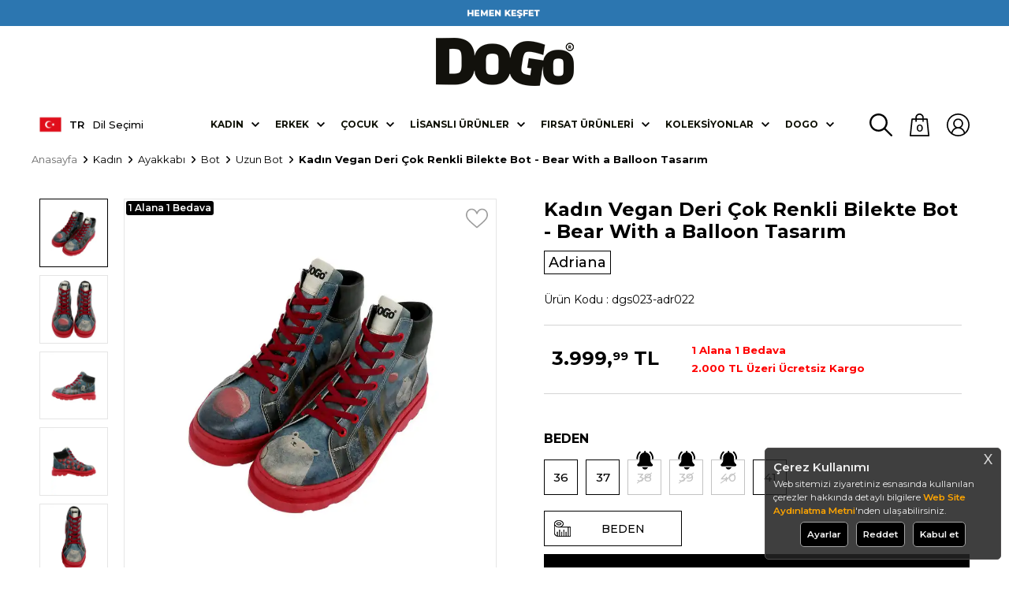

--- FILE ---
content_type: text/html; charset=UTF-8
request_url: https://www.dogostore.com/dogo-kadin-vegan-deri-cok-renkli-bilekte-bot-dgs023-adr022
body_size: 69947
content:
<!doctype html>
<html lang="tr-TR" >
<head>
<meta charset="utf-8">
<title>Kadın Vegan Deri Çok Renkli Bilekte Bot - Bear With a Balloon Tasarım - DOGO Store</title>
<meta name="description" content="Kadın Vegan Deri Çok Renkli Bilekte Bot - Bear With a Balloon Tasarım modelini incelemek için Dogo'ya gelin! Şimdi Dogostore.com'u ziyaret edin, beğendiğiniz vegan ayakkabı, çanta ve üst giyim modellerini kolay iade avantajıyla satın alın." />
<meta name="copyright" content="T-Soft E-Ticaret Sistemleri" />
<meta name="robots" content="index,follow" /><link rel="canonical" href="https://www.dogostore.com/dogo-kadin-vegan-deri-cok-renkli-bilekte-bot-dgs023-adr022" /><link rel="alternate" hreflang="fr" href="https://www.dogostore.com/dogo-femme-cuir-vegan-multicolore-bottes-dgs023-adr022" />
<link rel="alternate" hreflang="en" href="https://www.dogostore.com/dogo-women-vegan-leather-multicolor-boots-dgs023-adr022" />
<link rel="alternate" hreflang="x-default" href="https://www.dogostore.com/dogo-kadin-vegan-deri-cok-renkli-bilekte-bot-dgs023-adr022" />
<link rel="alternate" hreflang="tr" href="https://www.dogostore.com/dogo-kadin-vegan-deri-cok-renkli-bilekte-bot-dgs023-adr022" />
<meta property="og:image" content="https://www.dogostore.com/dogo-kadin-vegan-deri-cok-renkli-bilekte-bot-dgs023-adr022-uzun-bot-dogo-adriana-16329-29-O.jpg"/>
                <meta property="og:image:width" content="300" />
                <meta property="og:image:height" content="300" />
                <meta property="og:type" content="product" />
                <meta property="og:title" content="Kadın Vegan Deri Çok Renkli Bilekte Bot - Bear With a Balloon Tasarım - DOGO Store" />
                <meta property="og:description" content="Kadın Vegan Deri Çok Renkli Bilekte Bot - Bear With a Balloon Tasarım modelini incelemek için Dogo'ya gelin! Şimdi Dogostore.com'u ziyaret edin, beğendiğiniz vegan ayakkabı, çanta ve üst giyim modellerini kolay iade avantajıyla satın alın." />
                <meta property="product:availability" content="in stock" />
                <meta property="og:url" content="https://www.dogostore.com/dogo-kadin-vegan-deri-cok-renkli-bilekte-bot-dgs023-adr022" />
                <meta property="og:site_name" content="dogostore.com" />
                <meta name="twitter:card" content="summary" />
                <meta name="twitter:title" content="Kadın Vegan Deri Çok Renkli Bilekte Bot - Bear With a Balloon Tasarım - DOGO Store" />
                <meta name="twitter:description" content="Kadın Vegan Deri Çok Renkli Bilekte Bot - Bear With a Balloon Tasarım modelini incelemek için Dogo'ya gelin! Şimdi Dogostore.com'u ziyaret edin, beğendiğiniz vegan ayakkabı, çanta ve üst giyim modellerini kolay iade avantajıyla satın alın." />
                <meta name="twitter:image" content="https://www.dogostore.com/dogo-kadin-vegan-deri-cok-renkli-bilekte-bot-dgs023-adr022-uzun-bot-dogo-adriana-16329-29-O.jpg" /><script src="https://accounts.google.com/gsi/client" async defer></script>
<script>const GOOGLE_CLIENT_ID = "946684780356-hpq2qrc8nr2t4utagfokr28r73ttbgls.apps.googleusercontent.com";</script>
            <script type="text/javascript">
                try {
                    var PAGE_TYPE = 'product';
                    var MEMBER_INFO = {"ID":0,"CODE":"","FIRST_NAME":"","BIRTH_DATE":"","GENDER":"","LAST_NAME":"","MAIL":"","MAIL_HASH":"","PHONE":"","PHONE_HASH":"","PHONE_HASH_SHA":"","GROUP":0,"TRANSACTION_COUNT":0,"REPRESENTATIVE":"","KVKK":-1,"COUNTRY":"TR","E_COUNTRY":"TR"};
                    var IS_VENDOR = 0;
                    var MOBILE_ACTIVE = false;
                    var SEPET_MIKTAR = '0';
                    var SEPET_TOPLAM = '0,00';
                    var SESS_ID = 'd6f67249c8f187385165ff5b5636619d';
                    var LANGUAGE = 'tr';
                    var CURRENCY = 'TL'; 
                    var SEP_DEC = ',';    
                    var SEP_THO = '.';
                    var SERVICE_INFO = null;
                    var CART_CSRF_TOKEN = '132547f8180a05ff0408fcc03c768370d93ea8422ede90c6b1ad8206c08e6aa2';
                    var CSRF_TOKEN = 'OSo8JaD8vobk0kzC33fbRuuY9nHGVYxFZTFALYUxqn8=';
                    var KVKK_REQUIRED = 1;
                }
                catch(err) { }
                
                const DYNAMIC_LOADING_SHOW_BUTTON = 0;

            </script>
            <!--cache-->
<link rel="preload" as="font" href="https://www.dogostore.com/theme/v4/sub_theme/genel/firat/v4/font/font/tsoft.woff?91661963" type="font/woff" crossorigin="anonymous">
<link rel="stylesheet" property="stylesheet" type="text/css" href="/srv/compressed/load/css/css1769064207.css" />
<script type="text/javascript" src="/srv/compressed/load/js/js1769064207.js"></script>
<script src="/js/tsoftapps/v4/header.js?v=1769064207"></script>
<link rel="icon" type="image/gif" href="/Data/EditorFiles/tema/img/dogo-fav-icon2.png" />
<link rel="search" href="/xml/opensearchdescription.php" type="application/opensearchdescription+xml" title="DOGO&tt2;yla Sihirli bir Dünyaya Adım At! " />
<!-- if responsive lisans aktif ise -->
<meta name="viewport" content="width=device-width, initial-scale=1.0, maximum-scale=1.0, user-scalable=no">
<style type="text/css">
.image-wrapper {
padding-bottom: 100%
}
</style>
<link rel="preconnect" href="https://fonts.googleapis.com">
<link rel="preconnect" href="https://fonts.gstatic.com" crossorigin>
<link href="https://fonts.googleapis.com/css2?family=Montserrat:ital,wght@0,100;0,200;0,300;0,400;0,500;0,600;0,700;0,800;0,900;1,100;1,200;1,300;1,400;1,500;1,600;1,700;1,800;1,900&display=swap" rel="stylesheet">
<script type="text/javascript">
document.addEventListener("DOMContentLoaded", function() {
var lazyBackgrounds = [].slice.call(document.querySelectorAll(".lazy-background"));
if ("IntersectionObserver" in window) {
let lazyBackgroundObserver = new IntersectionObserver(function(entries, observer) {
entries.forEach(function(entry) {
if (entry.isIntersecting) {
entry.target.classList.add("visible");
lazyBackgroundObserver.unobserve(entry.target);
}
});
});
lazyBackgrounds.forEach(function(lazyBackground) {
lazyBackgroundObserver.observe(lazyBackground);
});
}
});
document.addEventListener("DOMContentLoaded", function () {
const lazyVideos = Array.from(document.querySelectorAll("video.lazy"));
if (!("IntersectionObserver" in window)) return;
const io = new IntersectionObserver((entries) => {
entries.forEach((entry) => {
if (!entry.isIntersecting) return;
const vid = entry.target;
if (vid.dataset.lazyInit === "1") return;
vid.dataset.lazyInit = "1";
io.unobserve(vid);
vid.removeAttribute("autoplay");
vid.autoplay = false;
try { vid.pause(); } catch (_) {}
vid.muted = true;
vid.playsInline = true;
let hasSrc = false;
if (vid.dataset.src) { vid.src = vid.dataset.src; hasSrc = true; }
vid.querySelectorAll("source[data-src]").forEach((s) => {
s.src = s.dataset.src;
hasSrc = true;
});
if (!hasSrc) return;
const safePlay = () => {
const p = vid.play();
if (p && typeof p.catch === "function") p.catch(() => {});
};
const onReady = () => {
vid.removeEventListener("canplay", onReady);
vid.removeEventListener("loadeddata", onReady);
requestAnimationFrame(safePlay);
};
vid.addEventListener("canplay", onReady, { once: true });
vid.addEventListener("loadeddata", onReady, { once: true });
vid.load();
vid.classList.remove("lazy");
});
}, { threshold: 0.1 });
lazyVideos.forEach((v) => io.observe(v));
});
window.addEventListener("unhandledrejection", (e) => {
if (e.reason && e.reason.name === "AbortError") e.preventDefault();
});
</script>
<script type="text/javascript">
$(document).ready(function () {
$('.favoriteBtn').on('click', function () {
var btn = $(this);
var proTitle = $('.productTitle[data-id="' + btn.attr('data-id') + '"]').html();
var products = [];
if (!btn.hasClass('removeFavorite')) {
var pId = $(this).attr("data-id");
function recursivePersona() {
console.log($(this).attr('data-id') + "id")
if (typeof personaclick === "function") {
personaclick('track', 'wish', pId);
} else {
recursivePersona();
}
}
recursivePersona()
products.push($(this).attr('data-id'));
$.ajax({
url: '/srv/service/profile/add-to-shopping-list',
type: 'POST',
data: {
ids: products,
cat_id: 2
},
dataType: 'json',
success: function (msg) {
setFavorite();
var lang = document.documentElement.lang;
// Dil bazlı mesaj (ürün favorilere eklendi)
var addMessage;
if (lang === 'en') {
addMessage = 'Product added to favorites.';
} else if (lang === 'fr') {
addMessage = 'Produit ajouté aux favoris.';
} else {
addMessage = 'Ürün favorilere eklendi.';
}
notify.show(addMessage, 3000, 'btn btn-success fav-added-notify fav-added-btn');
// Visilabs Favorilere Ekle
if (typeof PRODUCT_DATA !== 'undefined') {
var VL = new Visilabs();
VL.AddParameter("OM.pf", PRODUCT_DATA[0].code.replace('|', '_'));
VL.AddParameter("OM.pfu", "1");
VL.AddParameter("OM.ppr", PRODUCT_DATA[0].total_sale_price);
VL.Collect();
VL.SuggestActions();
}
}
});
}
else {
var pId = $(this).attr("data-id");
function recursivePersona() {
setTimeout(function () {
if (typeof personaclick === "function") {
personaclick('track', 'remove_wish', pId);
} else {
recursivePersona();
}
}, 100);
}
recursivePersona()
products.push($(this).attr('data-list-id'));
$.ajax({
url: '/srv/service/profile/delete-shopping-products',
type: 'POST',
data: {
products: products
},
dataType: 'json',
success: function () {
btn.removeClass('removeFavorite').removeAttr('data-list-id', this.LIST_ID).html();
// HTML lang attribute'undan dili al
var lang = document.documentElement.lang;
// Dil bazlı mesaj
var message;
if (lang === 'en') {
message = 'Product removed from favorites.';
} else if (lang === 'fr') {
message = 'Produit retiré des favoris.';
} else {
message = 'Ürün favorilerden çıkarıldı.';
}
notify.show(message, 3000, 'btn btn-danger fav-delete-notify');
if (typeof PRODUCT_DATA !== 'undefined') {
// Visilabs Favorilerden Çıkar
var VL = new Visilabs();
VL.AddParameter("OM.pf", PRODUCT_DATA[0].code.replace('|', '_'));
VL.AddParameter("OM.pfu", "-1");
VL.AddParameter("OM.ppr", PRODUCT_DATA[0].total_sale_price);
VL.Collect();
VL.SuggestActions();
}
}
});
}
});
setFavorite();
// favoriler
function setFavorite() {
$.get('/srv/service/profile/get-shopping-list', function (content) {
const result = JSON.parse(content)
if (result.status != false) {
$.each($.parseJSON(content).CATEGORIES[0].PRODUCTS, function () {
$('.favoriteBtn[data-id="' + this.ID + '"]').addClass('removeFavorite').attr('data-list-id', this.LIST_ID).html();
});
}
});
}
});
</script>
<!-- Google Analytics 4 -->
<script async src="https://www.googletagmanager.com/gtag/js?id=G-BKMXGLEFWS"></script>
<script>
window.dataLayer = window.dataLayer || [];
function gtag(){dataLayer.push(arguments);}
gtag('js', new Date());
gtag('config', 'G-BKMXGLEFWS');
</script>
<script>
//console.log("CURRENCY : "+CURRENCY+ " LANG : "+LANGUAGE);
if (LANGUAGE == "tr"){
(function(){
window.personaclick=window.personaclick||function(){(window.personaclick.q=window.personaclick.q||[]).push(arguments)};
var c="//cdn.personaclick.com",v="/v3.js",s={link:[{href:c,rel:"dns-prefetch"},{href:c,rel:"preconnect"},{href:c+v,rel:"preload",as:"script"}],script:[{src:c+v,async:""}]};
Object.keys(s).forEach(function(c){s[c].forEach(function(d){
var e=document.createElement(c),a;for(a in d)e.setAttribute(a,d[a]);document.head.appendChild(e)})});
})();
personaclick("init", "0bb7f7e90e5a707b850317a0ceff82");
//console.log("PERSONACLICK TR ve TL")
} else if (LANGUAGE == "en" && CURRENCY == "USD"){
(function(){
window.personaclick=window.personaclick||function(){(window.personaclick.q=window.personaclick.q||[]).push(arguments)};
var c="//cdn.personaclick.com",v="/v3.js",s={link:[{href:c,rel:"dns-prefetch"},{href:c,rel:"preconnect"},{href:c+v,rel:"preload",as:"script"}],script:[{src:c+v,async:""}]};
Object.keys(s).forEach(function(c){s[c].forEach(function(d){
var e=document.createElement(c),a;for(a in d)e.setAttribute(a,d[a]);document.head.appendChild(e)})});
})();
personaclick("init", "a52f23a72eccd82d333e025f5d9337");
console.log("PERSONACLICK EN ve USD")
} else if (LANGUAGE == "en" && CURRENCY == "EUR"){
(function(){
window.personaclick=window.personaclick||function(){(window.personaclick.q=window.personaclick.q||[]).push(arguments)};
var c="//cdn.personaclick.com",v="/v3.js",s={link:[{href:c,rel:"dns-prefetch"},{href:c,rel:"preconnect"},{href:c+v,rel:"preload",as:"script"}],script:[{src:c+v,async:""}]};
Object.keys(s).forEach(function(c){s[c].forEach(function(d){
var e=document.createElement(c),a;for(a in d)e.setAttribute(a,d[a]);document.head.appendChild(e)})});
})();
personaclick("init", "e0f28671718803f2b6550b3bb18480");
console.log("PERSONACLICK EN ve EUR")
} else if (LANGUAGE == "en"){
(function(){
window.personaclick=window.personaclick||function(){(window.personaclick.q=window.personaclick.q||[]).push(arguments)};
var c="//cdn.personaclick.com",v="/v3.js",s={link:[{href:c,rel:"dns-prefetch"},{href:c,rel:"preconnect"},{href:c+v,rel:"preload",as:"script"}],script:[{src:c+v,async:""}]};
Object.keys(s).forEach(function(c){s[c].forEach(function(d){
var e=document.createElement(c),a;for(a in d)e.setAttribute(a,d[a]);document.head.appendChild(e)})});
})();
personaclick("init", "a52f23a72eccd82d333e025f5d9337");
console.log("PERSONACLICK EN")
} else if (LANGUAGE == "fr"){
(function(){
window.personaclick=window.personaclick||function(){(window.personaclick.q=window.personaclick.q||[]).push(arguments)};
var c="//cdn.personaclick.com",v="/v3.js",s={link:[{href:c,rel:"dns-prefetch"},{href:c,rel:"preconnect"},{href:c+v,rel:"preload",as:"script"}],script:[{src:c+v,async:""}]};
Object.keys(s).forEach(function(c){s[c].forEach(function(d){
var e=document.createElement(c),a;for(a in d)e.setAttribute(a,d[a]);document.head.appendChild(e)})});
})();
personaclick("init", "c3b20fbc5a05586dbe91446f45f079");
console.log("PERSONACLICK FR")
}else{}
</script>
<meta name="facebook-domain-verification" content="rc784932p2107d5h9skrylgjxyhf3i" /><meta name="google-site-verification" content="3CQAwOP8fZG0plZFpfFkaXWqugYZ2aSuiRprAjuS-7Q" />
<meta name="googlebot" content="noprefetch">
<meta http-equiv="x-dns-prefetch-control" content="off"><meta name="google-site-verification" content="8e457b8f204d0bd0e810bf52a388e1e6449b57a3" /><!-- Start VWO Async SmartCode -->
<link rel="preconnect" href="https://dev.visualwebsiteoptimizer.com" />
<script type='text/javascript' id='vwoCode'>
window._vwo_code || (function() {
var account_id=1136763,
version=2.1,
settings_tolerance=2000,
hide_element='body',
hide_element_style = 'opacity:0 !important;filter:alpha(opacity=0) !important;background:none !important;transition:none !important;',
/* DO NOT EDIT BELOW THIS LINE */
f=false,w=window,d=document,v=d.querySelector('#vwoCode'),cK='_vwo_'+account_id+'_settings',cc={};try{var c=JSON.parse(localStorage.getItem('_vwo_'+account_id+'_config'));cc=c&&typeof c==='object'?c:{}}catch(e){}var stT=cc.stT==='session'?w.sessionStorage:w.localStorage;code={nonce:v&&v.nonce,library_tolerance:function(){return typeof library_tolerance!=='undefined'?library_tolerance:undefined},settings_tolerance:function(){return cc.sT||settings_tolerance},hide_element_style:function(){return'{'+(cc.hES||hide_element_style)+'}'},hide_element:function(){if(performance.getEntriesByName('first-contentful-paint')[0]){return''}return typeof cc.hE==='string'?cc.hE:hide_element},getVersion:function(){return version},finish:function(e){if(!f){f=true;var t=d.getElementById('_vis_opt_path_hides');if(t)t.parentNode.removeChild(t);if(e)(new Image).src='https://dev.visualwebsiteoptimizer.com/ee.gif?a='+account_id+e}},finished:function(){return f},addScript:function(e){var t=d.createElement('script');t.type='text/javascript';if(e.src){t.src=e.src}else{t.text=e.text}v&&t.setAttribute('nonce',v.nonce);d.getElementsByTagName('head')[0].appendChild(t)},load:function(e,t){var n=this.getSettings(),i=d.createElement('script'),r=this;t=t||{};if(n){i.textContent=n;d.getElementsByTagName('head')[0].appendChild(i);if(!w.VWO||VWO.caE){stT.removeItem(cK);r.load(e)}}else{var o=new XMLHttpRequest;o.open('GET',e,true);o.withCredentials=!t.dSC;o.responseType=t.responseType||'text';o.onload=function(){if(t.onloadCb){return t.onloadCb(o,e)}if(o.status===200||o.status===304){_vwo_code.addScript({text:o.responseText})}else{_vwo_code.finish('&e=loading_failure:'+e)}};o.onerror=function(){if(t.onerrorCb){return t.onerrorCb(e)}_vwo_code.finish('&e=loading_failure:'+e)};o.send()}},getSettings:function(){try{var e=stT.getItem(cK);if(!e){return}e=JSON.parse(e);if(Date.now()>e.e){stT.removeItem(cK);return}return e.s}catch(e){return}},init:function(){if(d.URL.indexOf('__vwo_disable__')>-1)return;var e=this.settings_tolerance();w._vwo_settings_timer=setTimeout(function(){_vwo_code.finish();stT.removeItem(cK)},e);var t;if(this.hide_element()!=='body'){t=d.createElement('style');var n=this.hide_element(),i=n?n+this.hide_element_style():'',r=d.getElementsByTagName('head')[0];t.setAttribute('id','_vis_opt_path_hides');v&&t.setAttribute('nonce',v.nonce);t.setAttribute('type','text/css');if(t.styleSheet)t.styleSheet.cssText=i;else t.appendChild(d.createTextNode(i));r.appendChild(t)}else{t=d.getElementsByTagName('head')[0];var i=d.createElement('div');i.style.cssText='z-index: 2147483647 !important;position: fixed !important;left: 0 !important;top: 0 !important;width: 100% !important;height: 100% !important;background: white !important;display: block !important;';i.setAttribute('id','_vis_opt_path_hides');i.classList.add('_vis_hide_layer');t.parentNode.insertBefore(i,t.nextSibling)}var o=window._vis_opt_url||d.URL,s='https://dev.visualwebsiteoptimizer.com/j.php?a='+account_id+'&u='+encodeURIComponent(o)+'&vn='+version;if(w.location.search.indexOf('_vwo_xhr')!==-1){this.addScript({src:s})}else{this.load(s+'&x=true')}}};w._vwo_code=code;code.init();})();
</script>
<!-- End VWO Async SmartCode -->
<!-- T-Soft Apps - v5 Google Datalayer - Tracking Code Head Start -->
<script>
var dataLayer = dataLayer || [];
(function(w,d,s,l,i){w[l]=w[l]||[];w[l].push({'gtm.start':
new Date().getTime(),event:'gtm.js'});var f=d.getElementsByTagName(s)[0],
j=d.createElement(s),dl=l!='dataLayer'?'&l='+l:'';j.async=true;j.src=
'https://www.googletagmanager.com/gtm.js?id='+i+dl;f.parentNode.insertBefore(j,f);
})(window,document,'script','dataLayer','GTM-MKQH6WQ');
</script>
<!-- T-Soft Apps - v5 Google Datalayer - Tracking Code Head End --><!-- Google Tag Manager -->
<script>(function(w,d,s,l,i){w[l]=w[l]||[];w[l].push({'gtm.start':
new Date().getTime(),event:'gtm.js'});var f=d.getElementsByTagName(s)[0],
j=d.createElement(s),dl=l!='dataLayer'?'&l='+l:'';j.async=true;j.src=
'https://www.googletagmanager.com/gtm.js?id='+i+dl;f.parentNode.insertBefore(j,f);
})(window,document,'script','dataLayer','GTM-MKQH6WQ');</script>
<!-- End Google Tag Manager --><!-- Aisearch.app Search Engine Code for dogostore.com -->
<script src="https://cdn.aisearch.app/i/3/5rdutw.js" async></script>
<script>
var RATE = {"USD_TO_TL":43.3758,"EUR_TO_TL":51.4181};
var DECIMAL_LENGTH = 2;
var showHeaderCart = false;
var showAdd2CartPopup = true;
var PAGE_LINK = { OFFER : '' , OFFER_CONFIRMATION : '', CART : 'sepet', ORDER : 'order' };
var PRODUCT_DATA = [] , CATEGORY_DATA = {} , BRAND_DATA = {};
var ENDPOINT_PREFIX = '';
</script>
</head>
<body><!-- Google Tag Manager (noscript) -->
<noscript><iframe src="https://www.googletagmanager.com/ns.html?id=GTM-MKQH6WQ"
height="0" width="0" style="display:none;visibility:hidden"></iframe></noscript>
<!-- End Google Tag Manager (noscript) -->
<input type="hidden" id="cookie-law" value="0" />
<div id="mainWrapper" class="fl"><script type="text/javascript">
    $(document).ready(function () {
        var leftCol = true;
        var rightCol = true;
        var leftContent = $('#leftColumn').html().trim();
        var rightContent = $('#rightColumn').html().trim();
        var contentWrap = $('.contentWrapper');
        var content = $('#mainColumn');
        if (leftContent == '') {
            leftCol = false;
            $('#leftColumn').remove();
        }
        if (rightContent == '') {
            rightCol = false;
            $('#rightColumn').remove();
        }
        if (leftCol && rightCol) {
            contentWrap.attr('id', 'threeCol');
            content.addClass('col-8 col-md-6 col-sm-12');
        }
        else if (leftCol || rightCol) {
            contentWrap.attr('id', 'twoCol');
            content.addClass('col-10 col-md-9 col-sm-12');
        }
        else {
            contentWrap.attr('id', 'oneCol');
            content.addClass('col-12');
        }
    });
</script>
<div id="skeletonWrap" class="fl">
    <div id="skeleton" class="fl col-12">
        <header class="col col-12">
            <div id="header" class="row">
                <style>
.headerSlogan2 {
line-height: 1.5em;
font-size: 1.05em;
color: whitesmoke;
font-weight: 600;
display: flex;
justify-content: center;
align-items: center;
flex-direction: column;
}
.headerSlogan img{
/*border: 1px solid #717171; */
}
@media screen and (max-width:500px){
.headerSlogan2 {
font-size: 0.8em;
}
.gif-text {
width: 85% !important;
}
}
@media screen and (min-width:500px) and (max-width:768px){
.headerSlogan2 {
font-size: 0.9em;
}
.gif-text {
width: 80% !important;
}
}
@media screen and (min-width:769px){
.gif-text {
width: 50% !important;
}
}
</style>
<div class="headerBant fl col-12 text-center" style="height: auto;"></div>
<div class="headerSlogan fl col-12 text-center">
<a href="https://www.dogostore.com/sonbahar-kis">
<img class="forDesktop" src="/Data/EditorFiles/tema/banner/20092021/bant/desktop/05-01-26/desktop-TR.gif"alt="Kampanya Gif">
<img class="forMobile" src="/Data/EditorFiles/tema/banner/20092021/bant/mobile/05-01-26/mobile-TR.gif"alt="kampanya Gif">
</a>
</div>
<!-- PAGE_ID SON -->
<!--VENDOR SON -->
<script>
$(function() {
$(window).scroll(function() {
if($(window).scrollTop() == "0"){
$(".headerSlogan2").css('display','flex');
}
else{
$(".headerSlogan2").css('display','none');
}
});
});
</script>
<!--cache--><script src="https://cdn.jsdelivr.net/npm/sweetalert2@11.7.1/dist/sweetalert2.all.min.js"></script>
<link href="https://cdn.jsdelivr.net/npm/sweetalert2@11.7.1/dist/sweetalert2.min.css" rel="stylesheet">
<script>
const CURRENT_LANGUAGE = 'tr';
console.log("$EEXPORT_COUNTRY:"+'TR');
/* var ulke = 'TR';
var us = "US";
ulke=ulke.trim();
us=us.trim();
console.log("ulke length:"+ ulke.length );
console.log("us length:"+ us.length );
console.log("ulke tip:"+ typeof ulke );
console.log("us tip:"+ typeof us );
*/
/*
if('' == '' console.log("aynı");
else console.log("aynı değil");
*/
</script>
<!-- Türkiye -->
<style>
/************ÇEREZ*********************/
#cookie-popup {
position: fixed;
z-index: 900;
right: 10px;
bottom: 10px;
width: 300px;
padding: 10px;
box-sizing: border-box;
background-color: #232323de;
color: #eee;
display:flex;
flex-direction: column;
justify-content:center;
border-radius: 5px;
border: 1px solid #504e4e;
line-height: 1.5em;
font-size: 0.9em;
overflow-y: auto;
}
#cookie-popup p:first-child {
margin: 0;
color: #eee;
}
#cookie-popup p:nth-child(2) {
font-size: 14px;
line-height: 1.4;
margin-bottom: 25px;
}
#cookie-popup button {
font-size: 1em;
font-weight:600;
padding: 8px;
width:auto ;
margin:0 5px;
cursor: pointer;
color: whitesmoke;
background-color: #000;
border-radius: 5px;
border: 1px solid #a5a5a5;
}
#cookie-popup button:hover {
border: 1px solid #ffe2ad;
}
.cookie-popup-content{
display:flex;
margin: 5px 0;
}
.cookie-popup-buttons{
display:flex;
margin: 5px 0;
justify-content: center;
}
.cookie-popup-title{
font-size:1.3em;
font-weight:600;
margin: 5px 0;
}
.switch {
position: relative;
display: inline-block;
width: 50px;
height: 24px;
}
.switch input {
opacity: 0;
width: 0;
height: 0;
}
.slider {
position: absolute;
cursor: pointer;
top: 0;
left: 0;
right: 0;
bottom: 0;
background-color: #ccc;
-webkit-transition: .4s;
transition: .4s;
}
.slider:before {
position: absolute;
content: "";
height: 16px;
width: 16px;
left: 4px;
bottom: 4px;
background-color: white;
-webkit-transition: .4s;
transition: .4s;
}
input:checked + .slider {
background-color: orange;
}
input:focus + .slider {
box-shadow: 0 0 1px orange;
}
input:checked + .slider:before {
-webkit-transform: translateX(26px);
-ms-transform: translateX(26px);
transform: translateX(26px);
}
/* Rounded sliders */
.slider.round {
border-radius: 34px;
}
.slider.round:before {
border-radius: 50%;
}
.cookie-preference{
display:flex;
align-items:center;
justify-content: space-between;
margin: 5px 0;
flex-direction:column;
}
.cookie-preference img{
filter: invert(1);
}
.cookie-preference-title{
display:flex;
width: 100%;
justify-content: space-between;
align-items: center;
font-weight:600;
font-size:1em;
}
hr {
border-color: #919191;
}
.cookie-popup-close {
position: absolute;
right: 10px;
top: 5px;
color: lightgrey;
cursor:pointer;
font-size: 1.5em;
font-weight: 500;
}
@media screen and (max-width: 767px) {
#cookie-popup {
width: 100%;
max-height: -webkit-fill-available;
right:1px;
bottom:1px;
font-size:0.7em;
padding: 5px;
}
.cookie-popup-title{
margin-bottom:3px;
}
.cookie-popup-content{
margin: 0;
}
.cookie-popup-buttons{
margin: 2px 0;
}
#cookie-popup button{
margin: 1px 5px;
padding: 5px;
width: 30%;
}
.switch{
width: 30px;
height: 17px;
}
.slider:before{
height: 14px;
width: 14px;
left: 4px;
bottom: 2px;
}
input:checked + .slider:before {
-webkit-transform: translateX(10px);
-ms-transform: translateX(10px);
transform: translateX(10px);
}
.cookie-preference-switch{
display:flex;
}
#cookiePreferenceButton{
width: auto !important;
}
.cookie-preference{
margin: 0px;
}
}
/*******************NEWSLETTER****************************/
.newsletter-popup-wrapper {
display: flex;
}
.newsletter-popup-image {
display: flex;
margin-right: 10px;
}
.newsletter-popup-image img {
width: 100%;
height: 100%;
object-fit: contain;
}
.newletter-popup-form {
display: flex;
flex-direction: column;
justify-content: center;
align-items: center;
width: fit-content;
padding: 10px;
}
.newsletter-popup-title {
font-weight: 600;
font-size: 1.3em;
margin: 20px 0;
}
.newsletter-popup-wrapper a {
text-decoration: none;
}
.newsletter-form-element{
margin: 5px 0;
width:100%;
}
.newsletter-popup-mail {
width: 100%;
display: flex;
align-items: center;
}
.newsletter-popup-mail input[type="email"] {
padding: 20px !important;
width: 75%;
border: 1px solid grey !important;
border-radius: 3px !important;
}
.newsletter-popup-mail button {
padding: 10px;
color: white;
background-color: black;
width: auto;
font-weight: 600;
border-radius: 3px;
margin-left: 5px;
cursor: pointer;
position: relative;
}
.newsletter-popup-mail button hover {
background-color: #252525;
}
.newsletter-popup-kvkk {
font-size: 0.9em;
color: grey;
}
.newsletter-popup-text {
margin: 10px 0;
}
.empty-input{
border: 1px solid red;
}
.subscribeButton-spinner .subscribeButton-text {
visibility: hidden;
opacity: 0;
}
.subscribeButton-spinner::after {
content: '';
position: absolute;
width: 16px;
height: 16px;
top: 0;
left: 0;
right: 0;
bottom: 0;
margin: auto;
border: 3px solid transparent;
border-top-color: #fff;
border-radius: 50%;
animation: subscribeButton-spinner 1s ease-in-out infinite;
animation-iteration-count: 3;
}
@keyframes subscribeButton-spinner {
from {
transform: rotate(0turn);
}
to {
transform: rotate(1turn);
}
}
.spinner-hidden {
display: none !important;
}
.error-text-color{
color:red;
}
@media screen and (max-width: 767px) {
.newsletter-popup-wrapper {
flex-direction: column;
padding: 5px;
}
.newsletter-popup-mail input[type="email"]{
//width:auto;
font-size:0.75em;
padding: 15px !important;
}
.newsletter-popup-title{
margin: 5px 0;
font-size:1em;
}
.newsletter-popup-text{
margin: 0px;
font-size:0.75em;
width: 95%;
}
.newsletter-popup-image{
margin: 0px;
text-align:center;
}
.newsletter-form-element{
margin: 5px 0;
}
.newletter-popup-form{
padding:0px;
}
.newsletter-popup-mail button{
padding: 10px;
font-size:0.75em;
}
.newsletter-popup-image img{
width:80%;
}
}
.checkbox-container {
display: inline-block;
vertical-align: middle;
position: relative;
cursor: pointer;
display: -webkit-inline-box;
}
.checkbox-container:before {
content: "";
display: inline-block;
width: 15px;
height: 15px;
background-image: url("/Data/EditorFiles/tema/img/unchecked-checkbox.png");
background-size: cover;
margin-right: 5px;
vertical-align: middle;
top: 10px;
position: relative;
}
.checkbox-container.checked:before {
background-image: url("/Data/EditorFiles/tema/img/checked-checkbox.png");
}
.pWrapper .pWin .pText{
// overflow: hidden !important;
}
.swal2-container {
z-index: 1000000000000 !important;
}
.swal2-title {
font-size: 1em !important;
font-family: "Montserrat", sans-serif !important;
}
.swal2-styled.swal2-confirm {
background-color: black !important;
}
/*********************************************************/
</style>
<script type="text/javascript">
window.IS_MEMBER_LOGGED =false;$("html").addClass("logged-" + window.IS_MEMBER_LOGGED);
$("body").addClass("page-3");
$("body").addClass("page-" + PAGE_TYPE);
$("body").addClass(window.location.pathname.replace('/',''));
</script>
<!-- Android app uyarı -->
<!-- Android app uyarı -->
<div id="pageOverlay" class="col-12 animate"></div>
<div id="mobileMenu" class="col pb forMobile">
<div id="closeMobileMenu" class="fl col-12"><span class="fr"></span></div>
<div id="mobileMenuMain" class="col col-12">
<div class="fl col-12 text-title text-upper pb d-flex">
Kategoriler
</div>
<ul class="fl col-12">
<li class="fl col-12 line-bottom">
<a href="/" title="Anasayfa" class="fl col-12 text-upper">Anasayfa</a>
</li>
<li class="fl col-12 line-bottom">
<span class="fl col-12 ease text-upper toggle">Kadın</span>
<ul class="box col-12 line-top">
<li class="fl col-12">
<span class="fl col-12 toggle">Ayakkabı</span>
<ul class="box col-12 line-top">
<li class="fl col-12">
<a href="/kadin-sneaker" title="Sneakers" class="fl col-12 icon-custom icon-pull-right icon-push-right" data-before="»">Sneakers</a>
</li>
<li class="fl col-12">
<a href="/kadin-gunluk-ayakkabi" title="Günlük Ayakkabı" class="fl col-12 icon-custom icon-pull-right icon-push-right" data-before="»">Günlük Ayakkabı</a>
</li>
<li class="fl col-12">
<a href="/kadin-bot" title="Bot" class="fl col-12 icon-custom icon-pull-right icon-push-right" data-before="»">Bot</a>
</li>
<li class="fl col-12">
<a href="/kadin-terlik" title="Terlik" class="fl col-12 icon-custom icon-pull-right icon-push-right" data-before="»">Terlik</a>
</li>
<li class="fl col-12">
<a href="/kadin-sandalet" title="Sandalet" class="fl col-12 icon-custom icon-pull-right icon-push-right" data-before="»">Sandalet</a>
</li>
<li class="fl col-12">
<a href="/kadin-topuklu-ayakkabi" title="Topuklu" class="fl col-12 icon-custom icon-pull-right icon-push-right" data-before="»">Topuklu</a>
</li>
<li class="fl col-12">
</li>
<li class="fl col-12">
</li>
<li class="fl col-12">
<a class="fl col-12 icon-custom icon-pull-right icon-push-right"
href="
/outdoor-bot
"
title="
Outdoor Bot
"
data-before="»">
Outdoor Bot
</a>
</li>
<li class="fl col-12">
<a class="fl col-12 icon-custom icon-pull-right icon-push-right"
href="
/kadin-loafer
"
title="
Loafer
"
data-before="»">
Loafer
</a>
</li>
<li class="fl col-12">
<a class="fl col-12 icon-custom icon-pull-right icon-push-right"
href="
/mary-jane-loafer
"
title="
Mary Jane Loafer
"
data-before="»" >
Mary Jane Loafer
</a>
</li>
<li class="fl col-12">
<a class="fl col-12 icon-custom icon-pull-right icon-push-right"
href="
/kadin-babet
"
title="
Babet
"
data-before="»">
Babet
</a>
</li>
<li class="fl col-12">
<a href="/vegan-kadin-ayakkabi" class="fl col-12 icon-custom icon-pull-right icon-push-right" data-before="»">Tümünü Gör</a>
</li>
</ul>
</li>
<li class="fl col-12">
<span class="fl col-12 toggle">Çanta</span>
<ul class="box col-12 line-top">
<li class="fl col-12">
<a href="/kadin-sirt-cantasi" title="Sırt Çantası" class="fl col-12 icon-custom icon-pull-right icon-push-right" data-before="»">Sırt Çantası</a>
</li>
<li class="fl col-12">
<a href="/kadin-omuz-cantasi" title="Omuz Çantası" class="fl col-12 icon-custom icon-pull-right icon-push-right" data-before="»">Omuz Çantası</a>
</li>
<li class="fl col-12">
<a href="/kadin-el-cantasi" title="El Çantası" class="fl col-12 icon-custom icon-pull-right icon-push-right" data-before="»">El Çantası</a>
</li>
<li class="fl col-12">
<a href="/kadin-seyahat-cantasi" title="Seyahat Çantası" class="fl col-12 icon-custom icon-pull-right icon-push-right" data-before="»">Seyahat Çantası</a>
</li>
<li class="fl col-12">
</li>
<li class="fl col-12">
<a class="fl col-12 icon-custom icon-pull-right icon-push-right"
href="
/kadin-tote-bag
"
title="
Tote Bag
"
data-before="»">
Tote Bag
</a>
</li>
<li class="fl col-12">
</li>
<li class="fl col-12">
</li>
<li class="fl col-12">
</li>
<li class="fl col-12">
</li>
<li class="fl col-12">
<a href="/vegan-kadin-canta" class="fl col-12 icon-custom icon-pull-right icon-push-right" data-before="»">Tümünü Gör</a>
</li>
</ul>
</li>
<li class="fl col-12">
<span class="fl col-12 toggle">Giyim</span>
<ul class="box col-12 line-top">
<li class="fl col-12">
<a href="/kadin-ust-giyim" title="Üst Giyim" class="fl col-12 icon-custom icon-pull-right icon-push-right" data-before="»">Üst Giyim</a>
</li>
<li class="fl col-12">
<a href="/kadin-desenli-coraplar" title="Desenli Çoraplar" class="fl col-12 icon-custom icon-pull-right icon-push-right" data-before="»">Desenli Çoraplar</a>
</li>
<li class="fl col-12">
<a class="fl col-12 icon-custom icon-pull-right icon-push-right"
href="
/kadin-t-shirt
"
title="
T-shirt
"
data-before="»" >
T-shirt
</a>
</li>
<li class="fl col-12">
</li>
<li class="fl col-12">
</li>
<li class="fl col-12">
</li>
<li class="fl col-12">
</li>
<li class="fl col-12">
</li>
<li class="fl col-12">
<a href="/vegan-kadin-giyim" class="fl col-12 icon-custom icon-pull-right icon-push-right" data-before="»">Tümünü Gör</a>
</li>
</ul>
</li>
<li class="fl col-12">
<span class="fl col-12 toggle">Aksesuar</span>
<ul class="box col-12 line-top">
<li class="fl col-12">
<a href="/kadin-cuzdan" title="Cüzdan" class="fl col-12 icon-custom icon-pull-right icon-push-right" data-before="»">Cüzdan</a>
</li>
<li class="fl col-12">
<a href="/kadin-fular-bandana" title="Fular/Bandana" class="fl col-12 icon-custom icon-pull-right icon-push-right" data-before="»">Fular/Bandana</a>
</li>
<li class="fl col-12">
<a href="/kadin-pasaport-kilifi" title="Pasaport Kılıfı" class="fl col-12 icon-custom icon-pull-right icon-push-right" data-before="»">Pasaport Kılıfı</a>
</li>
<li class="fl col-12">
</li>
<li class="fl col-12">
</li>
<li class="fl col-12">
</li>
<li class="fl col-12">
</li>
<li class="fl col-12">
</li>
<li class="fl col-12">
</li>
<li class="fl col-12">
<a href="/kadin-aksesuar" class="fl col-12 icon-custom icon-pull-right icon-push-right" data-before="»">Tümünü Gör</a>
</li>
</ul>
</li>
<li class="fl col-12">
<a href="/vegan-kadin-urunleri" class="fl col-12">Tümünü Gör »</a>
</li>
</ul>
</li>
<li class="fl col-12 line-bottom">
<span class="fl col-12 ease text-upper toggle">Erkek</span>
<ul class="box col-12 line-top">
<li class="fl col-12">
<span class="fl col-12 toggle">Ayakkabı</span>
<ul class="box col-12 line-top">
<li class="fl col-12">
<a href="/sneaker" title="Sneakers" class="fl col-12 icon-custom icon-pull-right icon-push-right" data-before="»">Sneakers</a>
</li>
<li class="fl col-12">
<a href="/erkek-bot" title="Bot" class="fl col-12 icon-custom icon-pull-right icon-push-right" data-before="»">Bot</a>
</li>
<li class="fl col-12">
</li>
<li class="fl col-12">
</li>
<li class="fl col-12">
<a class="fl col-12 icon-custom icon-pull-right icon-push-right"
href="
/erkek-outdoor-bot
"
title="
Outdoor Bot
"
data-before="»">
Outdoor Bot
</a>
</li>
<li class="fl col-12">
</li>
<li class="fl col-12">
</li>
<li class="fl col-12">
</li>
<li class="fl col-12">
<a href="/vegan-erkek-ayakkabi" class="fl col-12 icon-custom icon-pull-right icon-push-right" data-before="»">Tümünü Gör</a>
</li>
</ul>
</li>
<li class="fl col-12">
<span class="fl col-12 toggle">Çanta</span>
<ul class="box col-12 line-top">
<li class="fl col-12">
<a href="/erkek-sirt-cantasi" title="Sırt Çantası" class="fl col-12 icon-custom icon-pull-right icon-push-right" data-before="»">Sırt Çantası</a>
</li>
<li class="fl col-12">
<a href="/erkek-seyahat-cantasi" title="Seyahat Çantası" class="fl col-12 icon-custom icon-pull-right icon-push-right" data-before="»">Seyahat Çantası</a>
</li>
<li class="fl col-12">
</li>
<li class="fl col-12">
</li>
<li class="fl col-12">
</li>
<li class="fl col-12">
</li>
<li class="fl col-12">
</li>
<li class="fl col-12">
</li>
<li class="fl col-12">
<a href="/vegan-erkek-canta" class="fl col-12 icon-custom icon-pull-right icon-push-right" data-before="»">Tümünü Gör</a>
</li>
</ul>
</li>
<li class="fl col-12">
<span class="fl col-12 toggle">Giyim</span>
<ul class="box col-12 line-top">
<li class="fl col-12">
<a href="/erkek-ust-giyim" title="Üst Giyim" class="fl col-12 icon-custom icon-pull-right icon-push-right" data-before="»">Üst Giyim</a>
</li>
<li class="fl col-12">
<a href="/erkek-desenli-coraplar" title="Desenli Çoraplar" class="fl col-12 icon-custom icon-pull-right icon-push-right" data-before="»">Desenli Çoraplar</a>
</li>
<li class="fl col-12">
<a class="fl col-12 icon-custom icon-pull-right icon-push-right"
href="
/erkek-t-shirt
"
title="
T-shirt
"
data-before="»">
T-shirt
</a>
</li>
<li class="fl col-12">
</li>
<li class="fl col-12">
</li>
<li class="fl col-12">
</li>
<li class="fl col-12">
</li>
<li class="fl col-12">
</li>
<li class="fl col-12">
<a href="/vegan-erkek-giyim" class="fl col-12 icon-custom icon-pull-right icon-push-right" data-before="»">Tümünü Gör</a>
</li>
</ul>
</li>
<li class="fl col-12">
<span class="fl col-12 toggle">Aksesuar</span>
<ul class="box col-12 line-top">
<li class="fl col-12">
<a href="/erkek-pasaport-kilifi" title="Pasaport Kılıfı" class="fl col-12 icon-custom icon-pull-right icon-push-right" data-before="»">Pasaport Kılıfı</a>
</li>
<li class="fl col-12">
</li>
<li class="fl col-12">
</li>
<li class="fl col-12">
</li>
<li class="fl col-12">
</li>
<li class="fl col-12">
</li>
<li class="fl col-12">
</li>
<li class="fl col-12">
<a href="/erkek-aksesuar" class="fl col-12 icon-custom icon-pull-right icon-push-right" data-before="»">Tümünü Gör</a>
</li>
</ul>
</li>
<li class="fl col-12">
<a href="/vegan-erkek-urunleri" class="fl col-12">Tümünü Gör »</a>
</li>
</ul>
</li>
<li class="fl col-12 line-bottom">
<span class="fl col-12 ease text-upper toggle">Çocuk</span>
<ul class="box col-12 line-top">
<li class="fl col-12">
<span class="fl col-12 toggle">Ayakkabı</span>
<ul class="box col-12 line-top">
<li class="fl col-12">
<a href="/cocuk-sneaker" title="Sneakers" class="fl col-12 icon-custom icon-pull-right icon-push-right" data-before="»">Sneakers</a>
</li>
<li class="fl col-12">
<a href="/cocuk-sandalet-ve-terlik" title="Sandalet ve Terlik" class="fl col-12 icon-custom icon-pull-right icon-push-right" data-before="»">Sandalet ve Terlik</a>
</li>
<li class="fl col-12">
<a href="/cocuk-bot" title="Bot" class="fl col-12 icon-custom icon-pull-right icon-push-right" data-before="»">Bot</a>
</li>
<li class="fl col-12">
</li>
<li class="fl col-12">
</li>
<li class="fl col-12">
<a class="fl col-12 icon-custom icon-pull-right icon-push-right"
href="
/cocuk-outdoor-bot
"
title="
Outdoor Bot
"
data-before="»" >
Outdoor Bot
</a>
</li>
<li class="fl col-12">
</li>
<li class="fl col-12">
</li>
<li class="fl col-12">
</li>
<li class="fl col-12">
<a href="/vegan-cocuk-ayakkabi" class="fl col-12 icon-custom icon-pull-right icon-push-right" data-before="»">Tümünü Gör</a>
</li>
</ul>
</li>
<li class="fl col-12">
<span class="fl col-12 toggle">Çanta</span>
<ul class="box col-12 line-top">
<li class="fl col-12">
<a href="/cocuk-sirt-cantasi" title="Sırt Çantası" class="fl col-12 icon-custom icon-pull-right icon-push-right" data-before="»">Sırt Çantası</a>
</li>
<li class="fl col-12">
</li>
<li class="fl col-12">
</li>
<li class="fl col-12">
</li>
<li class="fl col-12">
</li>
<li class="fl col-12">
</li>
<li class="fl col-12">
</li>
<li class="fl col-12">
<a href="/vegan-cocuk-canta" class="fl col-12 icon-custom icon-pull-right icon-push-right" data-before="»">Tümünü Gör</a>
</li>
</ul>
</li>
<li class="fl col-12">
<span class="fl col-12 toggle">Giyim</span>
<ul class="box col-12 line-top">
<li class="fl col-12">
<a href="/cocuk-desenli-coraplar" title="Desenli Çoraplar" class="fl col-12 icon-custom icon-pull-right icon-push-right" data-before="»">Desenli Çoraplar</a>
</li>
<li class="fl col-12">
</li>
<li class="fl col-12">
</li>
<li class="fl col-12">
</li>
<li class="fl col-12">
</li>
<li class="fl col-12">
</li>
<li class="fl col-12">
</li>
<li class="fl col-12">
<a href="/cocuk-giyim" class="fl col-12 icon-custom icon-pull-right icon-push-right" data-before="»">Tümünü Gör</a>
</li>
</ul>
</li>
<li class="fl col-12">
<a href="/vegan-cocuk-urunleri" class="fl col-12">Tümünü Gör »</a>
</li>
</ul>
</li>
<li class="fl col-12 line-bottom">
<span class="fl col-12 ease text-upper toggle">Lisanslı Ürünler</span>
<ul class="box col-12 line-top">
<li class="fl col-12">
<span class="fl col-12 toggle">Frida Kahlo</span>
<ul class="box col-12 line-top">
<li class="fl col-12">
<a href="/frida-kahlo-sneaker" title="Sneakers" class="fl col-12 icon-custom icon-pull-right icon-push-right" data-before="»">Sneakers</a>
</li>
<li class="fl col-12">
<a href="/frida-kahlo-omuz-cantasi" title="Omuz Çantası" class="fl col-12 icon-custom icon-pull-right icon-push-right" data-before="»">Omuz Çantası</a>
</li>
<li class="fl col-12">
<a href="/frida-kahlo-el-cantasi" title="El Çantası" class="fl col-12 icon-custom icon-pull-right icon-push-right" data-before="»">El Çantası</a>
</li>
<li class="fl col-12">
<a href="/frida-kahlo-bot" title="Bot" class="fl col-12 icon-custom icon-pull-right icon-push-right" data-before="»">Bot</a>
</li>
<li class="fl col-12">
</li>
<li class="fl col-12">
</li>
<li class="fl col-12">
</li>
<li class="fl col-12">
</li>
<li class="fl col-12">
</li>
<li class="fl col-12">
</li>
<li class="fl col-12">
<a href="/frida-kahlo" class="fl col-12 icon-custom icon-pull-right icon-push-right" data-before="»">Tümünü Gör</a>
</li>
</ul>
</li>
<li class="fl col-12">
<span class="fl col-12 toggle">Looney Tunes</span>
<ul class="box col-12 line-top">
<li class="fl col-12">
<a href="/looney-tunes-sneaker" title="Sneakers" class="fl col-12 icon-custom icon-pull-right icon-push-right" data-before="»">Sneakers</a>
</li>
<li class="fl col-12">
<a href="/looney-tunes-omuz-cantasi" title="Omuz Çantası" class="fl col-12 icon-custom icon-pull-right icon-push-right" data-before="»">Omuz Çantası</a>
</li>
<li class="fl col-12">
<a href="/looney-tunes-desenli-coraplar" title="Desenli Çoraplar" class="fl col-12 icon-custom icon-pull-right icon-push-right" data-before="»">Desenli Çoraplar</a>
</li>
<li class="fl col-12">
<a href="/looney-tunes-bot" title="Bot" class="fl col-12 icon-custom icon-pull-right icon-push-right" data-before="»">Bot</a>
</li>
<li class="fl col-12">
<a href="/looney-tunes-aksesuar" title="Aksesuar" class="fl col-12 icon-custom icon-pull-right icon-push-right" data-before="»">Aksesuar</a>
</li>
<li class="fl col-12">
</li>
<li class="fl col-12">
</li>
<li class="fl col-12">
</li>
<li class="fl col-12">
</li>
<li class="fl col-12">
</li>
<li class="fl col-12">
</li>
<li class="fl col-12">
<a href="/looney-tunes" class="fl col-12 icon-custom icon-pull-right icon-push-right" data-before="»">Tümünü Gör</a>
</li>
</ul>
</li>
<li class="fl col-12">
<span class="fl col-12 toggle">Harry Potter</span>
<ul class="box col-12 line-top">
<li class="fl col-12">
<a href="/harry-potter-sneaker" title="Sneakers" class="fl col-12 icon-custom icon-pull-right icon-push-right" data-before="»">Sneakers</a>
</li>
<li class="fl col-12">
<a href="/harry-potter-sirt-cantasi" title="Sırt Çantası" class="fl col-12 icon-custom icon-pull-right icon-push-right" data-before="»">Sırt Çantası</a>
</li>
<li class="fl col-12">
<a href="/harry-potter-omuz-cantasi" title="Omuz Çantası" class="fl col-12 icon-custom icon-pull-right icon-push-right" data-before="»">Omuz Çantası</a>
</li>
<li class="fl col-12">
<a href="/harry-potter-bot" title="Bot" class="fl col-12 icon-custom icon-pull-right icon-push-right" data-before="»">Bot</a>
</li>
<li class="fl col-12">
</li>
<li class="fl col-12">
</li>
<li class="fl col-12">
</li>
<li class="fl col-12">
</li>
<li class="fl col-12">
</li>
<li class="fl col-12">
</li>
<li class="fl col-12">
<a href="/harry-potter" class="fl col-12 icon-custom icon-pull-right icon-push-right" data-before="»">Tümünü Gör</a>
</li>
</ul>
</li>
<li class="fl col-12">
<span class="fl col-12 toggle">Scooby-Doo</span>
<ul class="box col-12 line-top">
<li class="fl col-12">
<a href="/scooby-doo-sirt-cantasi" title="Sırt Çantası" class="fl col-12 icon-custom icon-pull-right icon-push-right" data-before="»">Sırt Çantası</a>
</li>
<li class="fl col-12">
<a href="/scooby-doo-bot" title="Bot" class="fl col-12 icon-custom icon-pull-right icon-push-right" data-before="»">Bot</a>
</li>
<li class="fl col-12">
</li>
<li class="fl col-12">
</li>
<li class="fl col-12">
</li>
<li class="fl col-12">
</li>
<li class="fl col-12">
</li>
<li class="fl col-12">
</li>
<li class="fl col-12">
<a href="/scooby-doo" class="fl col-12 icon-custom icon-pull-right icon-push-right" data-before="»">Tümünü Gör</a>
</li>
</ul>
</li>
<li class="fl col-12">
<span class="fl col-12 toggle">Çakmaktaşlar</span>
<ul class="box col-12 line-top">
<li class="fl col-12">
<a href="/cakmaktaslar-sneaker" title="Sneakers" class="fl col-12 icon-custom icon-pull-right icon-push-right" data-before="»">Sneakers</a>
</li>
<li class="fl col-12">
<a href="/cakmaktaslar-sirt-cantasi" title="Sırt Çantası" class="fl col-12 icon-custom icon-pull-right icon-push-right" data-before="»">Sırt Çantası</a>
</li>
<li class="fl col-12">
<a href="/cakmaktaslar-bot" title="Bot" class="fl col-12 icon-custom icon-pull-right icon-push-right" data-before="»">Bot</a>
</li>
<li class="fl col-12">
</li>
<li class="fl col-12">
</li>
<li class="fl col-12">
</li>
<li class="fl col-12">
</li>
<li class="fl col-12">
</li>
<li class="fl col-12">
</li>
<li class="fl col-12">
<a href="/cakmaktaslar" class="fl col-12 icon-custom icon-pull-right icon-push-right" data-before="»">Tümünü Gör</a>
</li>
</ul>
</li>
<li class="fl col-12">
<span class="fl col-12 toggle">Tom ve Jerry</span>
<ul class="box col-12 line-top">
<li class="fl col-12">
<a href="/tom-ve-jerry-sneakers" title="Sneakers" class="fl col-12 icon-custom icon-pull-right icon-push-right" data-before="»">Sneakers</a>
</li>
<li class="fl col-12">
<a href="/tom-ve-jerry-sirt-cantasi" title="Sırt Çantası" class="fl col-12 icon-custom icon-pull-right icon-push-right" data-before="»">Sırt Çantası</a>
</li>
<li class="fl col-12">
<a href="/tom-ve-jerry-el-cantasi" title="El Çantası" class="fl col-12 icon-custom icon-pull-right icon-push-right" data-before="»">El Çantası</a>
</li>
<li class="fl col-12">
<a href="/tom-ve-jerry-sandalet-terlik" title="Sandalet ve Terlik" class="fl col-12 icon-custom icon-pull-right icon-push-right" data-before="»">Sandalet ve Terlik</a>
</li>
<li class="fl col-12">
<a href="/tom-ve-jerry-bot" title="Bot" class="fl col-12 icon-custom icon-pull-right icon-push-right" data-before="»">Bot</a>
</li>
<li class="fl col-12">
<a href="/tom-ve-jerry-babet" title="Babet" class="fl col-12 icon-custom icon-pull-right icon-push-right" data-before="»">Babet</a>
</li>
<li class="fl col-12">
</li>
<li class="fl col-12">
</li>
<li class="fl col-12">
</li>
<li class="fl col-12">
</li>
<li class="fl col-12">
</li>
<li class="fl col-12">
</li>
<li class="fl col-12">
<a href="/tom-ve-jerry" class="fl col-12 icon-custom icon-pull-right icon-push-right" data-before="»">Tümünü Gör</a>
</li>
</ul>
</li>
<li class="fl col-12">
<a href="/lisansli-urunler" class="fl col-12">Tümünü Gör »</a>
</li>
</ul>
</li>
<li class="fl col-12 line-bottom">
<span class="fl col-12 ease text-upper toggle">Fırsat Ürünleri</span>
<ul class="box col-12 line-top">
<li class="fl col-12">
<span class="fl col-12 toggle">Ayakkabı</span>
<ul class="box col-12 line-top">
<li class="fl col-12">
<a href="/topuklu-bot-outlet" title="Topuklu Bot" class="fl col-12 icon-custom icon-pull-right icon-push-right" data-before="»">Topuklu Bot</a>
</li>
<li class="fl col-12">
<a href="/topuklu-ayakkabi-outlet" title="Topuklu Ayakkabı" class="fl col-12 icon-custom icon-pull-right icon-push-right" data-before="»">Topuklu Ayakkabı</a>
</li>
<li class="fl col-12">
<a href="/terlik-sandalet-outlet" title="Terlik Sandalet" class="fl col-12 icon-custom icon-pull-right icon-push-right" data-before="»">Terlik Sandalet</a>
</li>
<li class="fl col-12">
<a href="/sneakers-outlet" title="Sneakers" class="fl col-12 icon-custom icon-pull-right icon-push-right" data-before="»">Sneakers</a>
</li>
<li class="fl col-12">
<a href="/duz-ayakkabi-outlet" title="Düz Ayakkabı" class="fl col-12 icon-custom icon-pull-right icon-push-right" data-before="»">Düz Ayakkabı</a>
</li>
<li class="fl col-12">
<a href="/cocuk-sneaker-outlet" title="Çocuk Sneaker" class="fl col-12 icon-custom icon-pull-right icon-push-right" data-before="»">Çocuk Sneaker</a>
</li>
<li class="fl col-12">
<a href="/bot-outlet" title="Bot" class="fl col-12 icon-custom icon-pull-right icon-push-right" data-before="»">Bot</a>
</li>
<li class="fl col-12">
<a href="/bilekte-bot-outlet" title="Bilekte Bot" class="fl col-12 icon-custom icon-pull-right icon-push-right" data-before="»">Bilekte Bot</a>
</li>
<li class="fl col-12">
<a href="/babet-ayakkabi-outlet" title="Babet" class="fl col-12 icon-custom icon-pull-right icon-push-right" data-before="»">Babet</a>
</li>
<li class="fl col-12">
</li>
<li class="fl col-12">
</li>
<li class="fl col-12">
</li>
<li class="fl col-12">
</li>
<li class="fl col-12">
</li>
<li class="fl col-12">
</li>
<li class="fl col-12">
<a href="/ayakkabi-outlet" class="fl col-12 icon-custom icon-pull-right icon-push-right" data-before="»">Tümünü Gör</a>
</li>
</ul>
</li>
<li class="fl col-12">
<a href="/canta-outlet" title="Çanta" class="fl col-12 icon-custom icon-pull-right icon-push-right" data-before="»">Çanta</a>
</li>
<li class="fl col-12">
<span class="fl col-12 toggle">Giyim</span>
<ul class="box col-12 line-top">
<li class="fl col-12">
<a href="/ust-giyim-outlet" title="Üst Giyim" class="fl col-12 icon-custom icon-pull-right icon-push-right" data-before="»">Üst Giyim</a>
</li>
<li class="fl col-12">
</li>
<li class="fl col-12">
</li>
<li class="fl col-12">
</li>
<li class="fl col-12">
</li>
<li class="fl col-12">
</li>
<li class="fl col-12">
</li>
<li class="fl col-12">
<a href="/giyim-outlet" class="fl col-12 icon-custom icon-pull-right icon-push-right" data-before="»">Tümünü Gör</a>
</li>
</ul>
</li>
<li class="fl col-12">
<span class="fl col-12 toggle">Aksesuar</span>
<ul class="box col-12 line-top">
<li class="fl col-12">
<a href="/seyahat-urunleri-outlet" title="Seyahat Ürünleri" class="fl col-12 icon-custom icon-pull-right icon-push-right" data-before="»">Seyahat Ürünleri</a>
</li>
<li class="fl col-12">
</li>
<li class="fl col-12">
</li>
<li class="fl col-12">
</li>
<li class="fl col-12">
</li>
<li class="fl col-12">
</li>
<li class="fl col-12">
</li>
<li class="fl col-12">
<a href="/aksesuar-outlet" class="fl col-12 icon-custom icon-pull-right icon-push-right" data-before="»">Tümünü Gör</a>
</li>
</ul>
</li>
<li class="fl col-12">
<span class="fl col-12 toggle">
Cinsiyet
</span>
<ul class="box col-12 line-top">
<li class="fl col-12">
<a
href="
/firsat-urunleri?multi=9-8+9-401
"
title="
Kadın
"
class="fl col-12 icon-custom icon-pull-right icon-push-right" data-before="»">
Kadın
</a>
</li>
<li class="fl col-12">
<a
href="
/firsat-urunleri?multi=9-9+9-401
"
title="
Erkek
"
class="fl col-12 icon-custom icon-pull-right icon-push-right" data-before="»">
Erkek
</a>
</li>
<li class="fl col-12">
<a href="
/firsat-urunleri?multi=9-10+9-401
"
title="
Çocuk
"
class="fl col-12 icon-custom icon-pull-right icon-push-right" data-before="»">
Çocuk
</a>
</li>
</ul>
</li>
<li class="fl col-12">
<a href="/firsat-urunleri" class="fl col-12">Tümünü Gör »</a>
</li>
</ul>
</li>
<li class="fl col-12 line-bottom">
<span class="fl col-12 ease text-upper toggle">Koleksiyonlar</span>
<ul class="box col-12 line-top">
<li class="fl col-12"> <a href="/ilkbahar-yaz-yeni-sezon" title="İlkbahar Yaz 22" class="fl col-12 icon-custom icon-pull-right icon-push-right" data-before="»"> İlkbahar Yaz Koleksiyonu </a></li>
<li class="fl col-12"><a href="/sonbahar-kis" title="Sonbahar Kış 21/22" class="fl col-12 icon-custom icon-pull-right icon-push-right" data-before="»">Sonbahar Kış Koleksiyonu</a> </li>
<li class="fl col-12"><a href="/creativity-explored" title="Creativity Explored" class="fl col-12 icon-custom icon-pull-right icon-push-right" data-before="»">Creativity Explored</a></li>
<li class="fl col-12"><a href="/dogo-muse-koleksiyonu" title="DOGO Muse" class="fl col-12 icon-custom icon-pull-right icon-push-right" data-before="»">DOGO Muse</a></li>
<li class="fl col-12"><a href="/arte-vita-koleksiyonu" title="Arte Vita" class="fl col-12 icon-custom icon-pull-right icon-push-right" data-before="»">DOGO Arte Vita</a></li>
<li class="fl col-12"><a href="/dogo-best-buddies-koleksiyonu" title="Best Buddies" class="fl col-12 icon-custom icon-pull-right icon-push-right" data-before="»">DOGO Best Buddies</a></li>
<li class="fl col-12"><a href="/comfystreet" title="Comfy Street" class="fl col-12 icon-custom icon-pull-right icon-push-right" data-before="»">DOGO Comfy Street</a></li>
</ul>
</li>
<li class="fl col-12 line-bottom">
<span class="fl col-12 ease text-upper toggle">Dogo</span>
<ul class="box col-12 line-top">
<li class="fl col-12"><a href="/hikayemiz" title="Serüvenimiz" class="fl col-12 icon-custom icon-pull-right icon-push-right" data-before="»">Serüvenimiz</a></li>
<li class="fl col-12"><a href="/surdurulebilir" title="Sürdürülebilirlik" class="fl col-12 icon-custom icon-pull-right icon-push-right" data-before="»">Sürdürülebilirlik</a></li>
<li class="fl col-12"><a href="/vegan" title="Vegan" class="fl col-12 icon-custom icon-pull-right icon-push-right" data-before="»">Vegan</a></li>
<li class="fl col-12"><a href="https://blog.dogostore.com/" target="_blank" rel="nofollow" title="Biz" class="fl col-12 icon-custom icon-pull-right icon-push-right" data-before="»">Blog</a></li>
</ul>
</li>
</ul>
</div>
<div class="col col-12 pb" id="mobileOptions">
<!---->
<div class="fl col-12 mt">
<label for="langMobile" class="fl col-12 langMobileBox">
<span class="fl">Dil Seçimi</span>
<span class="fl">:</span>
<span class="fl MobileLanguage">
<select id="langMobile" class="fl col-12 language">
<option value="tr" selected>Türkçe</option>
<option value="en">English</option>
<option value="fr">Francais</option>
</select>
</span>
</label>
</div>
<div class="fl col-12 mt text-semibold blockLightBg hide">
<label for="curMobile" class="col col-12">
<span class="fl col-5">
<i class="icon-price text-custom-pink"></i>
Para Birimi
</span>
<span class="fl col-1">:</span>
<span class="col col-6 p-right">
<select id="curMobile" class="fl col-12 currency">
<option selected value="TL">TL</option>
<option value="USD">USD</option>
<option value="EUR">EUR</option>
</select>
</span>
</label>
</div>
<div class="fl col-12 mt">
<div id="basketMobile" class="fl col-12">
<div class="fl">
<a href="/sepet" class="fl col-12" id="mobileBasketBtn">
Sepet (
<span class="cart-soft-count">0</span>
<span>)</span>
</a>
</div>
<div class="fl">
<a href="/sepet" class="fl col-12">:</a>
</div>
<div class="fl mBasketPrice">
<a href="/sepet" class="fl col-12">
<span class="cart-soft-price">0,00</span> TL
</a>
</div>
</div>
</div>
</div>
<div class="col col-12 p-left mUserBox">
<div class="col col-6 p-right">
<a id="regisMobile" href="/uye-kayit" class="fl col-12 text-center">Üye Ol</a>
</div>
<div class="col col-6 p-right">
<a id="loginMobile" href="/uye-girisi-sayfasi" class="fl col-12 text-center">Giriş Yap</a>
</div>
</div>
</div>
<span id="backToTopB">
<i class="fl lightBg text-center icon-arrow-simple-up icon-no-space d-flex"></i>
</span>
<div class="fl col-12 pos-r header-wrapper">
<div class="fl col-12" id="header-wrap">
<div class="fl col-12 whiteBg">
<div class="col col-12" id="headerMain"
>
<div class="row">
<div class="inner headerInner">
<div class="box col-md-4 forMobile" style="display:flex;">
<span class="fl icon-menu icon-no-space icon-push-left text-custom-black" id="menuBtn"></span>
<span class="mLanguage fl forMobile" style="display: contents;">
<div class="pos-r fl col-2 headerLanguage" style="width:20%; display:flex">
<div class="drop-down hover headerLanguageBox" id="lang-toggle" style="display:flex; align-items:center;">
<div class="col col-12 drop-down-title" style="background:none !important; width: 48px !important; display:flex; align-items:center; justify-content:center;" >
<img src="https://www.dogostore.com/Data/EditorFiles/dogo-loaded/languages/turkey3.png" loading="lazy" width="30" height="30">
<span style="text-transform:uppercase;display: flex;justify-content: space-evenly;align-items: center;margin-left:0.3em; font-weight:600; font-size:.8em;">
tr
</span>
</div>
<ul class="pos-a pos-right whiteBg box-border top language" id="lang-popup" style="display:none;width: 70px !important;">
<li class="fl col-12 text-center drop-down-item" data-value="tr" style="display: flex;justify-content: center;align-items: center;padding:0;font-weight:600;">
<img src="https://www.dogostore.com/Data/EditorFiles/dogo-loaded/languages/turkey3.png" loading="lazy" width="30" style="margin-right: 4px;"> TR</li>
<li class="fl col-12 text-center drop-down-item" data-value="en" style="display: flex;justify-content: center;align-items: center; padding:0;font-weight:600;">
<img src="https://www.dogostore.com/Data/EditorFiles/dogo-loaded/languages/usa2.png" loading="lazy" width="30" style="margin-right: 4px;">EN</li>
<li class="fl col-12 text-center drop-down-item" data-value="fr" style="display: flex;justify-content: center;align-items: center;padding:0;font-weight:600;">
<img src="https://www.dogostore.com/Data/EditorFiles/dogo-loaded/languages/france2.png" loading="lazy" width="30" style="margin-right: 4px;">FR</li>
</ul>
<div class="forDesktop" style="display:flex; align-items:center; margin-left:10px;">
<div style="text-transform:uppercase;display: flex;justify-content: space-evenly;align-items: center;font-weight:600;">
tr
</div>
</div>
</div>
</div>
</span>
</div>
<div id="logo" class="col col-12 col-md-4 ease">
<a href="/">
<div style="margin: 1em 0;"><img src="//www.dogostore.com/Data/EditorFiles/tema/img/dogostore-logo.png" alt="dogostore-logo.png (3 KB)" width="175" height="61" /></div>
</a>
</div>
<div class="headerBottom fl col-12 col-md-4 flexWrap">
<div class="pos-r fl col-2 headerLanguage forDesktop" style="width:20%; display:flex">
<div class="drop-down hover headerLanguageBox" id="lang-toggle-d" style="display:flex; align-items:center;width: max-content;">
<div class="col col-12 drop-down-title" style="background:none !important; width: 48px !important;" >
<img src="https://www.dogostore.com/Data/EditorFiles/dogo-loaded/languages/turkey3.png" loading="lazy" width="30" height="30">
</div>
<ul class="pos-a pos-right whiteBg box-border top language" id="lang-popup-d" style="display:unset;width: 70px !important;">
<li class="fl col-12 text-center drop-down-item" data-value="tr" style="display: flex;justify-content: center;align-items: center;padding:0;font-weight:600;">
<img src="https://www.dogostore.com/Data/EditorFiles/dogo-loaded/languages/turkey3.png" width="30" loading="lazy" style="margin-right: 4px;"> TR</li>
<li class="fl col-12 text-center drop-down-item" data-value="en" style="display: flex;justify-content: center;align-items: center;padding:0;font-weight:600;">
<img src="https://www.dogostore.com/Data/EditorFiles/dogo-loaded/languages/usa2.png" width="30" loading="lazy" style="margin-right: 4px;">EN</li>
<li class="fl col-12 text-center drop-down-item" data-value="fr" style="display: flex;justify-content: center;align-items: center;padding:0;font-weight:600;">
<img src="https://www.dogostore.com/Data/EditorFiles/dogo-loaded/languages/france2.png" width="30" loading="lazy" style="margin-right: 4px;">FR</li>
</ul>
<div class="forDesktop" style="display:flex; align-items:center;">
<div style="text-transform:uppercase;display: flex;justify-content: space-evenly;align-items: center; font-weight:600;">
tr
<span style="text-transform: capitalize;margin-left:10px;font-weight: 500;">
Dil Seçimi
</span>
</div>
</div>
</div>
<div class="stickyLogo fl" style="margin: 10px 0 0 40px;"></div>
</div>
<nav class="fl col-12 forDesktop" id="mainMenu">
<ul class="fl col-12 menu flexWrap">
<li class="fl drop-down hover overlay-wrap parentLink">
<span class="fl d-flex drop-down-title">
<a class="fl text-bold text-upper" lang="tr" href="/vegan-kadin-urunleri" title="Kadın">Kadın</a>
</span>
<div class="pos-a pos-top pos-left pos-right box whiteBg box-border subMenu top">
<div class="box col-12 dynamicMenu">
<ul class="fl col-12" style="display:flex; flex-dirextion:space-between; align-items:flex-start;">
<li class="fl col-3">
<a href="/vegan-kadin-ayakkabi" title="Ayakkabı" class="fl col-12 cName">Ayakkabı</a>
<div class="col col-12 link-wrap">
<ul class="fl col-12 sublink-wrap">
<li class="fl col-12">
<a href="/kadin-sneaker" title="Sneakers" class="fl col-12">Sneakers</a>
</li>
<li class="fl col-12">
<a href="/kadin-gunluk-ayakkabi" title="Günlük Ayakkabı" class="fl col-12">Günlük Ayakkabı</a>
</li>
<li class="fl col-12">
<a href="/kadin-bot" title="Bot" class="fl col-12">Bot</a>
</li>
<li class="fl col-12">
<a href="/kadin-terlik" title="Terlik" class="fl col-12">Terlik</a>
</li>
<li class="fl col-12">
<a href="/kadin-sandalet" title="Sandalet" class="fl col-12">Sandalet</a>
</li>
<li class="fl col-12">
<a href="/kadin-topuklu-ayakkabi" title="Topuklu" class="fl col-12">Topuklu</a>
</li>
<li class="fl col-12">
</li>
<li class="fl col-12">
</li>
<li class="fl col-12">
<a class="fl col-12"
href="
/outdoor-bot
"
title="
Outdoor Bot
"
>
Outdoor Bot
</a>
</li>
<li class="fl col-12">
<a class="fl col-12"
href="
/kadin-loafer
"
title="
Loafer
"
>
Loafer
</a>
</li>
<li class="fl col-12">
<a class="fl col-12"
href="
/mary-jane-loafer
"
title="
Mary Jane Loafer
"
>
Mary Jane Loafer
</a>
</li>
<li class="fl col-12">
<a class="fl col-12"
href="
/kadin-babet
"
title="
Babet
"
>
Babet
</a>
</li>
</ul>
</div>
</li>
<li class="fl col-3">
<a href="/vegan-kadin-canta" title="Çanta" class="fl col-12 cName">Çanta</a>
<div class="col col-12 link-wrap">
<ul class="fl col-12 sublink-wrap">
<li class="fl col-12">
<a href="/kadin-sirt-cantasi" title="Sırt Çantası" class="fl col-12">Sırt Çantası</a>
</li>
<li class="fl col-12">
<a href="/kadin-omuz-cantasi" title="Omuz Çantası" class="fl col-12">Omuz Çantası</a>
</li>
<li class="fl col-12">
<a href="/kadin-el-cantasi" title="El Çantası" class="fl col-12">El Çantası</a>
</li>
<li class="fl col-12">
<a href="/kadin-seyahat-cantasi" title="Seyahat Çantası" class="fl col-12">Seyahat Çantası</a>
</li>
<li class="fl col-12">
</li>
<li class="fl col-12">
<a class="fl col-12"
href="
/kadin-tote-bag
"
title="
Tote Bag
"
>
Tote Bag
</a>
</li>
<li class="fl col-12">
</li>
<li class="fl col-12">
</li>
<li class="fl col-12">
</li>
<li class="fl col-12">
</li>
</ul>
</div>
</li>
<li class="fl col-3">
<a href="/vegan-kadin-giyim" title="Giyim" class="fl col-12 cName">Giyim</a>
<div class="col col-12 link-wrap">
<ul class="fl col-12 sublink-wrap">
<li class="fl col-12">
<a href="/kadin-ust-giyim" title="Üst Giyim" class="fl col-12">Üst Giyim</a>
</li>
<li class="fl col-12">
<a href="/kadin-desenli-coraplar" title="Desenli Çoraplar" class="fl col-12">Desenli Çoraplar</a>
</li>
<li class="fl col-12">
<a class="fl col-12"
href="
/kadin-t-shirt
"
title="
T-shirt
"
>
T-shirt
</a>
</li>
<li class="fl col-12">
</li>
<li class="fl col-12">
</li>
<li class="fl col-12">
</li>
<li class="fl col-12">
</li>
<li class="fl col-12">
</li>
</ul>
</div>
</li>
<li class="fl col-3">
<a href="/kadin-aksesuar" title="Aksesuar" class="fl col-12 cName">Aksesuar</a>
<div class="col col-12 link-wrap">
<ul class="fl col-12 sublink-wrap">
<li class="fl col-12">
<a href="/kadin-cuzdan" title="Cüzdan" class="fl col-12">Cüzdan</a>
</li>
<li class="fl col-12">
<a href="/kadin-fular-bandana" title="Fular/Bandana" class="fl col-12">Fular/Bandana</a>
</li>
<li class="fl col-12">
<a href="/kadin-pasaport-kilifi" title="Pasaport Kılıfı" class="fl col-12">Pasaport Kılıfı</a>
</li>
<li class="fl col-12">
</li>
<li class="fl col-12">
</li>
<li class="fl col-12">
</li>
<li class="fl col-12">
</li>
<li class="fl col-12">
</li>
<li class="fl col-12">
</li>
</ul>
</div>
</li>
</ul>
</div>
</div>
<div class="pos-f pos-top pos-right pos-bottom pos-left overlay"></div>
</li>
<li class="fl drop-down hover overlay-wrap parentLink">
<span class="fl d-flex drop-down-title">
<a class="fl text-bold text-upper" lang="tr" href="/vegan-erkek-urunleri" title="Erkek">Erkek</a>
</span>
<div class="pos-a pos-top pos-left pos-right box whiteBg box-border subMenu top">
<div class="box col-12 dynamicMenu">
<ul class="fl col-12" style="display:flex; flex-dirextion:space-between; align-items:flex-start;">
<li class="fl col-3">
<a href="/vegan-erkek-ayakkabi" title="Ayakkabı" class="fl col-12 cName">Ayakkabı</a>
<div class="col col-12 link-wrap">
<ul class="fl col-12 sublink-wrap">
<li class="fl col-12">
<a href="/sneaker" title="Sneakers" class="fl col-12">Sneakers</a>
</li>
<li class="fl col-12">
<a href="/erkek-bot" title="Bot" class="fl col-12">Bot</a>
</li>
<li class="fl col-12">
</li>
<li class="fl col-12">
</li>
<li class="fl col-12">
<a class="fl col-12"
href="
/erkek-outdoor-bot
"
title="
Outdoor Bot
"
>
Outdoor Bot
</a>
</li>
<li class="fl col-12">
</li>
<li class="fl col-12">
</li>
<li class="fl col-12">
</li>
</ul>
</div>
</li>
<li class="fl col-3">
<a href="/vegan-erkek-canta" title="Çanta" class="fl col-12 cName">Çanta</a>
<div class="col col-12 link-wrap">
<ul class="fl col-12 sublink-wrap">
<li class="fl col-12">
<a href="/erkek-sirt-cantasi" title="Sırt Çantası" class="fl col-12">Sırt Çantası</a>
</li>
<li class="fl col-12">
<a href="/erkek-seyahat-cantasi" title="Seyahat Çantası" class="fl col-12">Seyahat Çantası</a>
</li>
<li class="fl col-12">
</li>
<li class="fl col-12">
</li>
<li class="fl col-12">
</li>
<li class="fl col-12">
</li>
<li class="fl col-12">
</li>
<li class="fl col-12">
</li>
</ul>
</div>
</li>
<li class="fl col-3">
<a href="/vegan-erkek-giyim" title="Giyim" class="fl col-12 cName">Giyim</a>
<div class="col col-12 link-wrap">
<ul class="fl col-12 sublink-wrap">
<li class="fl col-12">
<a href="/erkek-ust-giyim" title="Üst Giyim" class="fl col-12">Üst Giyim</a>
</li>
<li class="fl col-12">
<a href="/erkek-desenli-coraplar" title="Desenli Çoraplar" class="fl col-12">Desenli Çoraplar</a>
</li>
<li class="fl col-12">
<a class="fl col-12"
href="
/erkek-t-shirt
"
title="
T-shirt
"
>
T-shirt
</a>
</li>
<li class="fl col-12">
</li>
<li class="fl col-12">
</li>
<li class="fl col-12">
</li>
<li class="fl col-12">
</li>
<li class="fl col-12">
</li>
</ul>
</div>
</li>
<li class="fl col-3">
<a href="/erkek-aksesuar" title="Aksesuar" class="fl col-12 cName">Aksesuar</a>
<div class="col col-12 link-wrap">
<ul class="fl col-12 sublink-wrap">
<li class="fl col-12">
<a href="/erkek-pasaport-kilifi" title="Pasaport Kılıfı" class="fl col-12">Pasaport Kılıfı</a>
</li>
<li class="fl col-12">
</li>
<li class="fl col-12">
</li>
<li class="fl col-12">
</li>
<li class="fl col-12">
</li>
<li class="fl col-12">
</li>
<li class="fl col-12">
</li>
</ul>
</div>
</li>
</ul>
</div>
</div>
<div class="pos-f pos-top pos-right pos-bottom pos-left overlay"></div>
</li>
<li class="fl drop-down hover overlay-wrap parentLink">
<span class="fl d-flex drop-down-title">
<a class="fl text-bold text-upper" lang="tr" href="/vegan-cocuk-urunleri" title="Çocuk">Çocuk</a>
</span>
<div class="pos-a pos-top pos-left pos-right box whiteBg box-border subMenu top">
<div class="box col-12 dynamicMenu">
<ul class="fl col-12" style="display:flex; flex-dirextion:space-between; align-items:flex-start;">
<li class="fl col-3">
<a href="/vegan-cocuk-ayakkabi" title="Ayakkabı" class="fl col-12 cName">Ayakkabı</a>
<div class="col col-12 link-wrap">
<ul class="fl col-12 sublink-wrap">
<li class="fl col-12">
<a href="/cocuk-sneaker" title="Sneakers" class="fl col-12">Sneakers</a>
</li>
<li class="fl col-12">
<a href="/cocuk-sandalet-ve-terlik" title="Sandalet ve Terlik" class="fl col-12">Sandalet ve Terlik</a>
</li>
<li class="fl col-12">
<a href="/cocuk-bot" title="Bot" class="fl col-12">Bot</a>
</li>
<li class="fl col-12">
</li>
<li class="fl col-12">
</li>
<li class="fl col-12">
<a class="fl col-12"
href="
/cocuk-outdoor-bot
"
title="
Outdoor Bot
"
>
Outdoor Bot
</a>
</li>
<li class="fl col-12">
</li>
<li class="fl col-12">
</li>
<li class="fl col-12">
</li>
</ul>
</div>
</li>
<li class="fl col-3">
<a href="/vegan-cocuk-canta" title="Çanta" class="fl col-12 cName">Çanta</a>
<div class="col col-12 link-wrap">
<ul class="fl col-12 sublink-wrap">
<li class="fl col-12">
<a href="/cocuk-sirt-cantasi" title="Sırt Çantası" class="fl col-12">Sırt Çantası</a>
</li>
<li class="fl col-12">
</li>
<li class="fl col-12">
</li>
<li class="fl col-12">
</li>
<li class="fl col-12">
</li>
<li class="fl col-12">
</li>
<li class="fl col-12">
</li>
</ul>
</div>
</li>
<li class="fl col-3">
<a href="/cocuk-giyim" title="Giyim" class="fl col-12 cName">Giyim</a>
<div class="col col-12 link-wrap">
<ul class="fl col-12 sublink-wrap">
<li class="fl col-12">
<a href="/cocuk-desenli-coraplar" title="Desenli Çoraplar" class="fl col-12">Desenli Çoraplar</a>
</li>
<li class="fl col-12">
</li>
<li class="fl col-12">
</li>
<li class="fl col-12">
</li>
<li class="fl col-12">
</li>
<li class="fl col-12">
</li>
<li class="fl col-12">
</li>
</ul>
</div>
</li>
</ul>
</div>
</div>
<div class="pos-f pos-top pos-right pos-bottom pos-left overlay"></div>
</li>
<li class="fl drop-down hover overlay-wrap parentLink">
<span class="fl d-flex drop-down-title">
<a class="fl text-bold text-upper" lang="tr" href="/lisansli-urunler" title="Lisanslı Ürünler">Lisanslı Ürünler</a>
</span>
<div class="pos-a pos-top pos-left pos-right box whiteBg box-border subMenu top">
<div class="box col-12 dynamicMenu">
<ul class="fl col-12" style="display:flex; flex-dirextion:space-between; align-items:flex-start;">
<li class="fl col-3">
<a href="/frida-kahlo" title="Frida Kahlo" class="fl col-12 cName">Frida Kahlo</a>
<div class="col col-12 link-wrap">
<ul class="fl col-12 sublink-wrap">
<li class="fl col-12">
<a href="/frida-kahlo-sneaker" title="Sneakers" class="fl col-12">Sneakers</a>
</li>
<li class="fl col-12">
<a href="/frida-kahlo-omuz-cantasi" title="Omuz Çantası" class="fl col-12">Omuz Çantası</a>
</li>
<li class="fl col-12">
<a href="/frida-kahlo-el-cantasi" title="El Çantası" class="fl col-12">El Çantası</a>
</li>
<li class="fl col-12">
<a href="/frida-kahlo-bot" title="Bot" class="fl col-12">Bot</a>
</li>
<li class="fl col-12">
</li>
<li class="fl col-12">
</li>
<li class="fl col-12">
</li>
<li class="fl col-12">
</li>
<li class="fl col-12">
</li>
<li class="fl col-12">
</li>
</ul>
</div>
</li>
<li class="fl col-3">
<a href="/looney-tunes" title="Looney Tunes" class="fl col-12 cName">Looney Tunes</a>
<div class="col col-12 link-wrap">
<ul class="fl col-12 sublink-wrap">
<li class="fl col-12">
<a href="/looney-tunes-sneaker" title="Sneakers" class="fl col-12">Sneakers</a>
</li>
<li class="fl col-12">
<a href="/looney-tunes-omuz-cantasi" title="Omuz Çantası" class="fl col-12">Omuz Çantası</a>
</li>
<li class="fl col-12">
<a href="/looney-tunes-desenli-coraplar" title="Desenli Çoraplar" class="fl col-12">Desenli Çoraplar</a>
</li>
<li class="fl col-12">
<a href="/looney-tunes-bot" title="Bot" class="fl col-12">Bot</a>
</li>
<li class="fl col-12">
<a href="/looney-tunes-aksesuar" title="Aksesuar" class="fl col-12">Aksesuar</a>
</li>
<li class="fl col-12">
</li>
<li class="fl col-12">
</li>
<li class="fl col-12">
</li>
<li class="fl col-12">
</li>
<li class="fl col-12">
</li>
<li class="fl col-12">
</li>
</ul>
</div>
</li>
<li class="fl col-3">
<a href="/harry-potter" title="Harry Potter" class="fl col-12 cName">Harry Potter</a>
<div class="col col-12 link-wrap">
<ul class="fl col-12 sublink-wrap">
<li class="fl col-12">
<a href="/harry-potter-sneaker" title="Sneakers" class="fl col-12">Sneakers</a>
</li>
<li class="fl col-12">
<a href="/harry-potter-sirt-cantasi" title="Sırt Çantası" class="fl col-12">Sırt Çantası</a>
</li>
<li class="fl col-12">
<a href="/harry-potter-omuz-cantasi" title="Omuz Çantası" class="fl col-12">Omuz Çantası</a>
</li>
<li class="fl col-12">
<a href="/harry-potter-bot" title="Bot" class="fl col-12">Bot</a>
</li>
<li class="fl col-12">
</li>
<li class="fl col-12">
</li>
<li class="fl col-12">
</li>
<li class="fl col-12">
</li>
<li class="fl col-12">
</li>
<li class="fl col-12">
</li>
</ul>
</div>
</li>
<li class="fl col-3">
<a href="/scooby-doo" title="Scooby-Doo" class="fl col-12 cName">Scooby-Doo</a>
<div class="col col-12 link-wrap">
<ul class="fl col-12 sublink-wrap">
<li class="fl col-12">
<a href="/scooby-doo-sirt-cantasi" title="Sırt Çantası" class="fl col-12">Sırt Çantası</a>
</li>
<li class="fl col-12">
<a href="/scooby-doo-bot" title="Bot" class="fl col-12">Bot</a>
</li>
<li class="fl col-12">
</li>
<li class="fl col-12">
</li>
<li class="fl col-12">
</li>
<li class="fl col-12">
</li>
<li class="fl col-12">
</li>
<li class="fl col-12">
</li>
</ul>
</div>
</li>
<li class="fl col-3">
<a href="/cakmaktaslar" title="Çakmaktaşlar" class="fl col-12 cName">Çakmaktaşlar</a>
<div class="col col-12 link-wrap">
<ul class="fl col-12 sublink-wrap">
<li class="fl col-12">
<a href="/cakmaktaslar-sneaker" title="Sneakers" class="fl col-12">Sneakers</a>
</li>
<li class="fl col-12">
<a href="/cakmaktaslar-sirt-cantasi" title="Sırt Çantası" class="fl col-12">Sırt Çantası</a>
</li>
<li class="fl col-12">
<a href="/cakmaktaslar-bot" title="Bot" class="fl col-12">Bot</a>
</li>
<li class="fl col-12">
</li>
<li class="fl col-12">
</li>
<li class="fl col-12">
</li>
<li class="fl col-12">
</li>
<li class="fl col-12">
</li>
<li class="fl col-12">
</li>
</ul>
</div>
</li>
<li class="fl col-3">
<a href="/tom-ve-jerry" title="Tom ve Jerry" class="fl col-12 cName">Tom ve Jerry</a>
<div class="col col-12 link-wrap">
<ul class="fl col-12 sublink-wrap">
<li class="fl col-12">
<a href="/tom-ve-jerry-sneakers" title="Sneakers" class="fl col-12">Sneakers</a>
</li>
<li class="fl col-12">
<a href="/tom-ve-jerry-sirt-cantasi" title="Sırt Çantası" class="fl col-12">Sırt Çantası</a>
</li>
<li class="fl col-12">
<a href="/tom-ve-jerry-el-cantasi" title="El Çantası" class="fl col-12">El Çantası</a>
</li>
<li class="fl col-12">
<a href="/tom-ve-jerry-sandalet-terlik" title="Sandalet ve Terlik" class="fl col-12">Sandalet ve Terlik</a>
</li>
<li class="fl col-12">
<a href="/tom-ve-jerry-bot" title="Bot" class="fl col-12">Bot</a>
</li>
<li class="fl col-12">
<a href="/tom-ve-jerry-babet" title="Babet" class="fl col-12">Babet</a>
</li>
<li class="fl col-12">
</li>
<li class="fl col-12">
</li>
<li class="fl col-12">
</li>
<li class="fl col-12">
</li>
<li class="fl col-12">
</li>
<li class="fl col-12">
</li>
</ul>
</div>
</li>
</ul>
</div>
</div>
<div class="pos-f pos-top pos-right pos-bottom pos-left overlay"></div>
</li>
<li class="fl drop-down hover overlay-wrap parentLink">
<span class="fl d-flex drop-down-title">
<a class="fl text-bold text-upper" lang="tr" href="/firsat-urunleri" title="Fırsat Ürünleri">Fırsat Ürünleri</a>
</span>
<div class="pos-a pos-top pos-left pos-right box whiteBg box-border subMenu top">
<div class="box col-12 dynamicMenu">
<ul class="fl col-12" style="display:flex; flex-dirextion:space-between; align-items:flex-start;">
<li class="fl col-3">
<a href="/ayakkabi-outlet" title="Ayakkabı" class="fl col-12 cName">Ayakkabı</a>
<div class="col col-12 link-wrap">
<ul class="fl col-12 sublink-wrap">
<li class="fl col-12">
<a href="/topuklu-bot-outlet" title="Topuklu Bot" class="fl col-12">Topuklu Bot</a>
</li>
<li class="fl col-12">
<a href="/topuklu-ayakkabi-outlet" title="Topuklu Ayakkabı" class="fl col-12">Topuklu Ayakkabı</a>
</li>
<li class="fl col-12">
<a href="/terlik-sandalet-outlet" title="Terlik Sandalet" class="fl col-12">Terlik Sandalet</a>
</li>
<li class="fl col-12">
<a href="/sneakers-outlet" title="Sneakers" class="fl col-12">Sneakers</a>
</li>
<li class="fl col-12">
<a href="/duz-ayakkabi-outlet" title="Düz Ayakkabı" class="fl col-12">Düz Ayakkabı</a>
</li>
<li class="fl col-12">
<a href="/cocuk-sneaker-outlet" title="Çocuk Sneaker" class="fl col-12">Çocuk Sneaker</a>
</li>
<li class="fl col-12">
<a href="/bot-outlet" title="Bot" class="fl col-12">Bot</a>
</li>
<li class="fl col-12">
<a href="/bilekte-bot-outlet" title="Bilekte Bot" class="fl col-12">Bilekte Bot</a>
</li>
<li class="fl col-12">
<a href="/babet-ayakkabi-outlet" title="Babet" class="fl col-12">Babet</a>
</li>
<li class="fl col-12">
</li>
<li class="fl col-12">
</li>
<li class="fl col-12">
</li>
<li class="fl col-12">
</li>
<li class="fl col-12">
</li>
<li class="fl col-12">
</li>
</ul>
</div>
</li>
<li class="fl col-3">
<a href="/canta-outlet" title="Çanta" class="fl col-12 cName">Çanta</a>
<div class="col col-12 link-wrap">
</div>
</li>
<li class="fl col-3">
<a href="/giyim-outlet" title="Giyim" class="fl col-12 cName">Giyim</a>
<div class="col col-12 link-wrap">
<ul class="fl col-12 sublink-wrap">
<li class="fl col-12">
<a href="/ust-giyim-outlet" title="Üst Giyim" class="fl col-12">Üst Giyim</a>
</li>
<li class="fl col-12">
</li>
<li class="fl col-12">
</li>
<li class="fl col-12">
</li>
<li class="fl col-12">
</li>
<li class="fl col-12">
</li>
<li class="fl col-12">
</li>
</ul>
</div>
</li>
<li class="fl col-3">
<a href="/aksesuar-outlet" title="Aksesuar" class="fl col-12 cName">Aksesuar</a>
<div class="col col-12 link-wrap">
<ul class="fl col-12 sublink-wrap">
<li class="fl col-12">
<a href="/seyahat-urunleri-outlet" title="Seyahat Ürünleri" class="fl col-12">Seyahat Ürünleri</a>
</li>
<li class="fl col-12">
</li>
<li class="fl col-12">
</li>
<li class="fl col-12">
</li>
<li class="fl col-12">
</li>
<li class="fl col-12">
</li>
<li class="fl col-12">
</li>
</ul>
</div>
</li>
<li class="fl col-2">
<a href=" "
title="
Cinsiyet
"
class="fl col-12 cName">
Cinsiyet
</a>
<div class="col col-12 link-wrap">
<ul class="fl col-12 sublink-wrap">
<li class="fl col-12">
<a class="fl col-12 cName "
href="
/firsat-urunleri?multi=9-8+9-401
"
title="
Kadın
"
>
Kadın
</a>
</li>
<li class="fl col-12">
<a class="fl col-12 cName "
href="
/firsat-urunleri?multi=9-9+9-401
"
title="
Erkek
"
>
Erkek
</a>
</li>
<li class="fl col-12">
<a class="fl col-12 cName "
href="
/firsat-urunleri?multi=9-10+9-401
"
title="
Çocuk
"
>
Çocuk
</a>
</li>
</ul>
</div>
</li>
</ul>
</div>
</div>
<div class="pos-f pos-top pos-right pos-bottom pos-left overlay"></div>
</li>
<li class="fl drop-down hover overlay-wrap parentLink">
<span class="fl d-flex drop-down-title"><a class="fl text-bold text-upper" lang="tr" href="javascript:void(0);" title="Koleksiyonlar">Koleksiyonlar</a></span>
<div class="pos-a pos-top pos-left pos-right box whiteBg box-border subMenu top KoleksiyonMenu">
<div class="box col-12 dynamicMenu">
<ul class="fl col-12">
<li class="fl col-12">
<div class="col col-12 link-wrap">
<ul class="fl col-12 sublink-wrap">
<li class="fl col-12"> <a href="/ilkbahar-yaz-yeni-sezon" title="İlkbahar Yaz 22" class="fl col-12"> İlkbahar Yaz Koleksiyonu </a></li>
<li class="fl col-12"><a href="/sonbahar-kis" title="Sonbahar Kış 21/22" class="fl col-12">Sonbahar Kış Koleksiyonu</a> </li>
<li class="fl col-12"><a href="/creativity-explored" title="Creativity Explored" class="fl col-12">Creativity Explored</a></li>
<li class="fl col-12"><a href="/dogo-muse-koleksiyonu" title="DOGO Muse" class="fl col-12">DOGO Muse</a></li>
<li class="fl col-12"><a href="/arte-vita-koleksiyonu" title="DOGO Arte Vita" class="fl col-12">DOGO Arte Vita</a></li>
<li class="fl col-12"><a href="/dogo-best-buddies-koleksiyonu" title="DOGO Best Buddies" class="fl col-12">DOGO Best Buddies</a></li>
<li class="fl col-12"><a href="/comfystreet" title="Comfy Street" class="fl col-12">DOGO Comfy Street</a></li>
</ul>
</div>
</li>
</ul>
</div>
</div>
<div class="pos-f pos-top pos-right pos-bottom pos-left overlay"></div>
</li>
<li class="fl drop-down hover overlay-wrap parentLink">
<span class="fl d-flex drop-down-title"><a class="fl text-bold text-upper" lang="tr" href="javascript:void(0);" title="DOGO">DOGO</a></span>
<div class="pos-a pos-top pos-left pos-right box whiteBg box-border subMenu top DogoMenu">
<div class="box col-12 dynamicMenu">
<ul class="fl col-12">
<li class="fl col-12">
<div class="col col-12 link-wrap">
<ul class="fl col-12 sublink-wrap">
<li class="fl col-12"><a href="/hikayemiz" title="Serüvenimiz" class="fl col-12">Serüvenimiz</a></li>
<li class="fl col-12"><a href="/surdurulebilir" title="Sürdürülebilirlik" class="fl col-12">Sürdürülebilirlik</a></li>
<li class="fl col-12"><a href="/vegan" title="Vegan" class="fl col-12">Vegan</a></li>
<li class="fl col-12"><a href="https://blog.dogostore.com/" target="_blank" rel="nofollow" title="Blog" class="fl col-12">Blog</a></li>
</ul>
</div>
</li>
</ul>
</div>
</div>
<div class="pos-f pos-top pos-right pos-bottom pos-left overlay"></div>
</li>
</ul>
</nav>
<div class="col-2 col-md-12 fr flexWrap headerIcons">
<a href="javascript:void(0);" class="fr SearchBtn"></a>
<div class="SearchBox" id="search">
<form id="FormAra" name="FormAra" class="ease" action="/arama" method="get">
<input id="live-search" autocomplete="off" class="col withPlace ease personaclick-instant-search" name="q" type="text" placeholder="Aradığınız ürünün adını yazınız." content="text/html; charset=UTF-8" />
<button type="submit" value="Ara" class="fr ease" id="search-btn"></button>
<div class="pos-a col-12 whiteBg box-border" id="live-search-box" data-callback="searchCallback" style="visibility:hidden;">
<div class="box col-12 p-top">
<ul class="fl col-12 p-bottom" ng-if="products.length > 0">
<li class="col col-12 text-title text-bold text-upper line-bottom mb">
<i class="icon-cube"></i> Ürünler
</li>
<li class="col col-12" ng-repeat="product in products">
<a class="fl col-12 text-description mb mt" ng-href="{{product.url}}">
<span class="search-image">
<img ng-src="{{product.image}}" alt="{{product.title}}">
</span>
{{product.title}}
</a>
</li>
</ul>
<ul class="box col-12 p-bottom" ng-if="categories.length > 0">
<li class="col col-12 text-title text-bold text-upper line-bottom mb">
<span class="row">
<i class="icon-sitemap"></i>
Kategoriler
</span>
</li>
<li class="col col-12" ng-repeat="category in categories">
<a class="col col-12 text-description mb" ng-href="{{category.url}}">{{category.title}}</a>
</li>
</ul>
<ul class="box col-12 p-bottom" ng-if="brands.length > 0">
<li class="col col-12 text-title text-bold text-upper line-bottom mb">
<span class="row">
<i class="icon-building"></i>
Markalar
</span>
</li>
<li class="col col-12" ng-repeat="brand in brands">
<a class="col col-12 text-description mb" ng-href="{{brand.url}}">{{brand.title}}</a>
</li>
</ul>
<span class="box col-12 p-bottom" ng-if="brands.length==0 && categories.length<1 && products.length<1">
Herhangi bir sonuç bulunamadı.
</span>
</div>
</div>
<script type="text/javascript">
var interval;
var keyHistory;
$(document).on('keydown', '#live-search', function (e) {
clearInterval(interval);
});
$(document).on('keyup', '#live-search', function (e) {
if (!/Android|webOS|iPhone|iPad|iPod|BlackBerry/i.test(navigator.userAgent) && $(window).width() > 768) {
if ($('#live-search').val() == '') {
$('#live-search-box').css({
'visibility': 'hidden'
});
} else {
interval = setInterval(function () {
if ($('#live-search').val() != keyHistory) {
$('#live-search-box').attr('data-url', '/srv/service/product/searchAll/' + $('#live-search').val()).angularTemplate();
keyHistory = $('#live-search').val();
}
}, 1000);
}
}
});
function searchCallback(data) {
}
</script>
</form>
</div>
<a href="/sepet" class="col basketLink" id="cart-soft-count"><span class="cart-soft-count">0</span></a>
<div class="drop-down hover fr authorLink" id="profile-toggle">
<div class="col col-12 drop-down-title"></div>
<div class="pos-a pos-right whiteBg box-border top profile-popup" id="profile-popup" style="display:unset;">
<div class="fl col-12 text-center drop-down-item">
<a href="/uye-girisi-sayfasi" rel="no-refresh">
<div style="background: #fff;padding: 10px 35px;color: #000;margin: 10px 0;font-weight: 600;border: 1px solid black;font-size:14px">ÜYE GİRİŞİ</div>
</a>
</div>
<div class="fl col-12 text-center drop-down-item">
<a href="/uye-kayit" rel="no-refresh">
<div style="background: #000;padding: 10px 35px;color: #fff;margin: 10px 0;font-weight: 600;font-size:14px">ÜYE KAYIT</div>
</a>
</div>
</div>
</div>
</div>
</div>
</div>
</div>
</div>
<div id="mobileSearch" class="fl col-12"></div>
</div>
</div>
</div>
<script type="text/javascript" src="https://content.dogostore.com/theme/standart/js/blok-v4/personalization.js"></script>
<script type="text/javascript">
var profilepopup=document.getElementById('profile-popup');
$('#profile-toggle').click(function(){
if (profilepopup.style.display === "none")
profilepopup.style.display = "block";
else if(profilepopup.style.display === "block")
profilepopup.style.display = "none";
else
profilepopup.style.display = "block";
});
var langpopup=document.getElementById('lang-popup');
$('#lang-toggle').click(function(){
if (langpopup.style.display === "none")
langpopup.style.display = "block";
else if(langpopup.style.display === "block")
langpopup.style.display = "none";
else
langpopup.style.display = "block";
});
/*var langpopupd=document.getElementById('lang-popup-d');
$('#lang-toggle-d').click(function(){
if (langpopupd.style.display === "none")
langpopupd.style.display = "block";
else if(langpopupd.style.display === "block")
langpopupd.style.display = "none";
else
langpopupd.style.display = "block";
}); */
function popupCallback() {
}
function placeCaller(id) {
var wrapID = id || '';
if (wrapID != '') {
if(wrapID != 'popup-login')
$('#' + wrapID).find('.withPlace').removeClass('withPlace');
flexPlace();
}
}
$(document).ready(function () {
if( $("#mobile_phone").length){
$("#mobile_phone").next().addClass("focus")
document.getElementById('mobile_phone').addEventListener('click', function(e) {
let val=this.value;
let focusVal =val.indexOf("_")
e.target.selectionStart=focusVal
e.target.selectionEnd=focusVal
})
}
if ($(window).outerWidth() < 1231) {
/*$('#search').appendTo('#mobileSearch');*/
/*$('.headerLanguage').appendTo('.mLanguage');*/
}
if (/Android|webOS|iPhone|iPad|iPod|BlackBerry/i.test(navigator.userAgent)) {
if ($(window).width() < 769) {
$('#live-search-box').remove();
var searchJs = document.createElement('script');
searchJs.type = "text/javascript";
searchJs.src = "/theme/standart/js/blok-v4/live-search.js";
document.head.appendChild(searchJs);
$('#FormAra').append('<div id="live-search-box"></div>');
}
if (/webOS|iPhone|iPad|iPod/i.test(navigator.userAgent)) {
$('option[disabled]').remove();
}
$('.parentLink > a, .parent > a').click(function (e) {
e.preventDefault();
$(this).next('ul').slideToggle();
});
var currentPage = location.pathname;
$('#slideMenu a[href="' + currentPage + '"]').parent().addClass('current');
} else {
if (navigator.appVersion.indexOf('Trident') > -1 && navigator.appVersion.indexOf('Edge') == -1) {
$('.withPlace').removeClass('withPlace');
}
}
flexPlace();
if (/^.*?[\?\&]q=/ig.test(window.location.href)) {
var sWord = window.location.href.replace(/^.*?[\?\&]q=/ig, '');
sWord = sWord.replace(/\&.*?$/ig, '').replace(/\+/ig, ' ');
$('#live-search').val(decodeURIComponent(sWord));
}
var mobileAppCookie = getaCookie('MobileNotifyClose');
if (mobileAppCookie == null && !isSafari) {
$('.MobileAppNotify').fadeIn();
}
$('.MobileNotifyClose').click(function () {
setaCookie('MobileNotifyClose', 'Closed', 3);
$('.MobileAppNotify').fadeOut();
});
$('.SearchBtn').click(function () {
$(".SearchBox").toggleClass("open");
});
$(document).ready(function() {
});
/*$('#FormAra').click(function () {
if (!$(this).hasClass('focus')) {
$(this).addClass('focus');
$(this).find('input[type="text"]').focus();
}
});
$('body').click(function (e) {
var elem = e.target.id;
if ($('#' + elem).parents('#search').length < 1) {
$('#FormAra').removeClass('focus');
$('#FormAra input[type="text"]').val('');
$('#live-search-box').empty().fadeOut();
}
});
$('body').keydown(function (e) {
if (e.keyCode == 27) {
$('#FormAra').removeClass('focus');
$('#FormAra input[type="text"]').val('');
$('#live-search-box').empty().fadeOut();
}
});*/
$('.language li').click(function () {
setLanguage($(this).attr('data-value'));
});
$('.currency li').click(function () {
setCurrency($(this).attr('data-value'));
});
});
function scrollShowCallback() {
if (!$('#header-wrap').hasClass('sticky')) {
$('#header-wrap').addClass('sticky');
if ((window.innerWidth / 100) > 12.31) { // yani 12.31vw
$('#logo a').appendTo('.stickyLogo');
}
}
}
function scrollHideCallback() {
if ($('#header-wrap').hasClass('sticky')) {
$('#header-wrap').removeClass('sticky');
if ((window.innerWidth / 100) > 12.31) {
$('.stickyLogo a').appendTo('#logo');
}
}
}
function setaCookie(cname, cvalue, exdays) {
var d = new Date();
d.setTime(d.getTime() + (exdays * 24 * 60 * 60 * 1000));
var expires = "expires=" + d.toUTCString();
document.cookie = cname + "=" + cvalue + "; " + expires;
}
function getaCookie(name) {
var dc = document.cookie;
var prefix = name + "=";
var begin = dc.indexOf("; " + prefix);
if (begin == -1) {
begin = dc.indexOf(prefix);
if (begin != 0)
return null;
} else {
begin += 2;
var end = document.cookie.indexOf(";", begin);
if (end == -1) {
end = dc.length;
}
}
return unescape(dc.substring(begin + prefix.length, end));
}
</script>
<div id="cookie-popup" style="display:none;">
<div class="cookie-popup-close" id="cookieCloseButton">X</div>
<div class="cookie-popup-content-section">
<div class="cookie-popup-title">
Çerez Kullanımı
</div>
<div class="cookie-popup-content">
Web sitemizi ziyaretiniz esnasında kullanılan çerezler hakkında detaylı bilgilere <a href="https://www.dogostore.com/web-site-aydinlatma-metni" target="_blank" style="color: orange;display: contents;font-weight: 600;">Web Site Aydınlatma Metni</a>'nden ulaşabilirsiniz.
</div>
<div class="cookie-popup-buttons">
<button id="cookieSettingsButton">
Ayarlar
</button>
<button id="cookieRejectButton">
Reddet
</button>
<button id="cookieAcceptButton">
Kabul et
</button>
</div>
</div>
<div class="cookie-popup-settings-section" style="display:none;">
<div class="cookie-preference" style="margin-top:13px;">
<div class="cookie-preference-title" id="preference1">
<span class="fr icon-wrapper">
<img class="cookie-preference-down" src="https://www.dogostore.com/Data/EditorFiles/tema/img/filtre-down.png" loading="lazy" widht="10" height="10">
<img class="cookie-preference-up" src="https://www.dogostore.com/Data/EditorFiles/tema/img/filtre-up.png" loading="lazy" style="display:none;" widht="10" height="10">
<span style="margin: 0 5px;">
Kesinlikle Gerekli (zorunlu) Çerezler
</span>
</span>
<div class="cookie-preference-switch">
<label class="switch">
<input type="checkbox">
<span class="slider round"></span>
</label>
</div>
</div>
<div class="cookie-preference-desc" id="preference1desc" style="display:none;">
Bu çerezler, web sitemizin çalışması için gereklidir ve sistemlerimizde kapatılamaz. Bunlar genellikle tarafınızca yapılan ve hizmet talebi anlamına gelen eylemlere yanıt olarak yerleştirilir, örneğin gizlilik tercihlerinizi ayarlamak, oturum açmak ya da formları doldurmak. Bu çerezler internet sitemizdeki ziyaretçilerin sayılması ve trafiğin ölçülmesine olanak sağlamaktadır. Tarayıcınızı bu çerezleri engelleyecek ya da bu çerezlerle ilgili olarak size uyarıda bulunacak şekilde ayarlayabilirsiniz, ancak bu durumda sitenizin bazı kısımları çalışmayabilir.
</div>
</div>
<hr>
<div class="cookie-preference">
<div class="cookie-preference-title" id="preference2">
<span class="fr icon-wrapper">
<img class="cookie-preference-down" src="https://www.dogostore.com/Data/EditorFiles/tema/img/filtre-down.png" loading="lazy" widht="10" height="10">
<img class="cookie-preference-up" src="https://www.dogostore.com/Data/EditorFiles/tema/img/filtre-up.png" loading="lazy" style="display:none;" widht="10" height="10">
<span style="margin: 0 5px;">
İşlevsel Çerezler
</span>
</span>
<div class="cookie-preference-switch">
<label class="switch">
<input type="checkbox">
<span class="slider round"></span>
</label>
</div>
</div>
<div class="cookie-preference-desc" id="preference2desc" style="display:none;">
Bu çerezler web sitesinin daha zengin işlevsellik ve kişiselleştirme (tercihlerinizin siteye tekrar girildiğinde hatırlanmasını sağlamak) sunmasına olanak sağlar. Bunlar firmamız veya sayfamıza hizmetlerini eklediğimiz üçüncü taraf tedarikçiler tarafından yerleştirilebilir. Bu çerezler size sitemizde önceki ziyaret ve seçimlerinize dayanarak daha kişisel bir deneyim sunmayı amaçlar. Bu çerezlerin işlenmesine açık rıza vermek için lütfen imleci kaydırın.
</div>
</div>
<hr>
<div class="cookie-preference">
<div class="cookie-preference-title" id="preference3">
<span class="fr icon-wrapper">
<img class="cookie-preference-down" src="https://www.dogostore.com/Data/EditorFiles/tema/img/filtre-down.png" loading="lazy" width="10" height="10">
<img class="cookie-preference-up" src="https://www.dogostore.com/Data/EditorFiles/tema/img/filtre-up.png" loading="lazy" style="display:none;" width="10" height="10">
<span style="margin: 0 5px;">
Reklam/Pazarlama Çerezleri
</span>
</span>
<div class="cookie-preference-switch marketing">
<label class="switch">
<input type="checkbox">
<span class="slider round"></span>
</label>
</div>
</div>
<div class="cookie-preference-desc" id="preference3desc" style="display:none;">
“Kişiselleştirilmiş reklam çerezleri, sizlere internet sitesinde veya internet sitesi haricindeki mecralarda görüntüleme geçmişinize ve ziyaretçi profilinize uygun olarak kişiselleştirilmiş ürün ve hizmet tanıtımı yapmak için kullanılır.Bu çerezlerin işlenmesine açık rıza vermek için lütfen imleci kaydırın.
<div class="cookie-preference-title" id="">
<span class="fr icon-wrapper">
<span style="margin: 0 5px;">Yurt Dışı Aktarım İzni (Facebook)</span>
</span>
<div class="cookie-preference-switch facebook">
<label class="switch">
<input type="checkbox">
<span class="slider round"></span>
</label>
</div>
</div>
<div class="cookie-preference-desc" id="" style="">
Açık rızanızı vermeniz halinde, Facebook Pixel çerezlerinin kullanılması ile işlenen kişisel verileriniz İnternet Sitesi üzerinden kullanıcılara kişiselleştirilmiş reklamların sunulması amacıyla yurt dışında yerleşik Meta Inc.’e aktarılabilecektir.Bu çerezlerin yurt dışına aktarılmasına açık rıza vermek için lütfen imleci kaydırın.
</div>
</div>
</div>
<hr>
<div class="cookie-preference">
<div class="cookie-preference-title" id="preference4">
<span class="fr icon-wrapper">
<img class="cookie-preference-down" src="https://www.dogostore.com/Data/EditorFiles/tema/img/filtre-down.png" loading="lazy" width="10" height="10">
<img class="cookie-preference-up" src="https://www.dogostore.com/Data/EditorFiles/tema/img/filtre-up.png" loading="lazy" style="display:none;" width="10" height="10">
<span style="margin: 0 5px;">
Performans ve Analitik Çerezleri
</span>
</span>
<div class="cookie-preference-switch performance">
<label class="switch">
<input type="checkbox">
<span class="slider round"></span>
</label>
</div>
</div>
<div class="cookie-preference-desc" id="preference4desc" style="display:none;">
Performans ve analitik çerezleri, internet sitesi ziyaret ve trafiğini takip ve analiz etmemizi sağlar. Bu çerezler sayesinde internet sitesi üzerindeki alanlardan hangilerinin en sık ya da seyrek ziyaret edildiği gibi bilgileri edinebilir ve internet sitesinin trafiğini optimize edebiliriz. Bu çerezlerin işlenmesine açık rıza vermek için lütfen imleci kaydırın.
<div class="cookie-preference-title" id="">
<span class="fr icon-wrapper">
<span style="margin: 0 5px;">Yurt Dışı Aktarım İzni (Google)</span>
</span>
<div class="cookie-preference-switch google">
<label class="switch">
<input type="checkbox">
<span class="slider round"></span>
</label>
</div>
</div>
<div class="cookie-preference-desc" id="" style="">
Açık rızanızı vermeniz halinde, Google Analytics çerezlerinin kullanılması ile işlenen kişisel verileriniz internet sitesi üzerinde kullanıcı davranışlarının analiz edilmesi suretiyle raporlama yapılması amacıyla yurt dışında yerleşik Google LLC'ye aktarılabilecektir.Bu çerezlerin yurt dışına aktarılmasına açık rıza vermek için lütfen imleci kaydırın.
</div>
</div>
</div>
<div class="cookie-preference">
<button id="cookiePreferenceButton" style="float: right; margin:0;">
Tercihlerimi Kaydet
</button>
</div>
</div>
</div>
<script>
$(document).ready(function() {
let autoCloseTimer;
if (localStorage.getItem('cookiePolicy') === null) {
$("#cookie-popup").css('display', 'block');
autoCloseTimer = setTimeout(function() {
$("#cookie-popup").fadeOut();
}, 5000);
}
$("#cookieAcceptButton, #cookieRejectButton, #cookieSettingsButton, #cookiePreferenceButton, #cookieCloseButton").click(function() {
clearTimeout(autoCloseTimer);
});
if (localStorage.getItem('cookiePolicy') === null) {
$("#cookie-popup").css('display', 'block');
}
$("#cookieAcceptButton, #cookiePreferenceButton").click(function() {
$("#cookie-popup").css('display', 'none');
localStorage.setItem('cookiePolicy', true);
loadGoogleAnalytics('Accepted');
});
$("#cookieRejectButton").click(function() {
$("#cookie-popup").css('display', 'none');
localStorage.setItem('cookiePolicy', true);
loadGoogleAnalytics('Declined');
});
$("#cookiePreferenceButton").click(function() {
$("#cookie-popup").css('display', 'none');
localStorage.setItem('cookiePolicy', true);
});
$("#cookieCloseButton").click(function() {
$("#cookie-popup").css('display', 'none');
});
$("#cookieSettingsButton").click(function() {
$(".cookie-popup-settings-section").css('display','block');
$(".cookie-popup-content-section").css('display','none');
});
$("#cookiePreferenceButton").click(function() {
const preferences = {
strictlyNecessary: $("#preference1 .cookie-preference-switch input").is(":checked"),
functional: $("#preference2 .cookie-preference-switch input").is(":checked"),
marketing: $("#preference3 .marketing input").is(":checked"),
facebook: $(".facebook input").is(":checked"),
performance: $("#preference4 .performance input").is(":checked"),
google: $(".google input").is(":checked")
};
localStorage.setItem('cookiePreferences', JSON.stringify(preferences));
$("#preference1desc","#preference2desc","#preference3desc","#preference4desc").css('display','none');
$("#cookie-popup").css('display', 'none');
});
$('#preference1 .cookie-preference-switch input[type="checkbox"]').eq(0).prop('checked', true);
$('#preference1 .cookie-preference-switch label.switch').eq(0).addClass('checked');
$('#preference1 .cookie-preference-switch input[type="checkbox"]').eq(0).prop('disabled', true);
$("#preference1").click(function() {
$("#preference1desc").toggle();
$("#preference2desc,#preference3desc,#preference4desc").css('display','none');
});
$("#preference2").click(function() {
$("#preference2desc").toggle();
$("#preference1desc,#preference3desc,#preference4desc").css('display','none');
});
$("#preference3").click(function() {
$("#preference3desc").toggle();
$("#preference1desc,#preference2desc,#preference4desc").css('display','none');
});
$("#preference4").click(function() {
$("#preference4desc").toggle();
$("#preference1desc,#preference2desc,#preference3desc").css('display','none');
});
function loadGoogleAnalytics(consentStatus) {
var gaScript = document.createElement('script');
gaScript.async = true;
gaScript.src = 'https://www.googletagmanager.com/gtag/js?id=G-BKMXGLEFWS';
document.head.appendChild(gaScript);
gaScript.onload = function() {
window.dataLayer = window.dataLayer || [];
function gtag(){
dataLayer.push(arguments);
}
gtag('js', new Date());
gtag('config', 'G-BKMXGLEFWS');
gtag('event', 'cookie_consent', {
'event_category': 'Cookie Banner',
'event_label': consentStatus,
'value': consentStatus === 'Accepted' ? 1 : 0
});
};
gaScript.onerror = function() {
console.error('Google Analytics script yüklenemedi!');
};
}
});
if ($('#mainMenu').length) {
var offset = $('#mainMenu').offset();
$(window).scroll(function() {
var windowScroll = $(window).scrollTop();
// Ekran genişliğine göre eşik belirle
var threshold = ($(window).width() <= 767) ? 300 : 100;
if (windowScroll > (offset.top + threshold)) {
$('#backToTopB').fadeIn();
if (typeof scrollShowCallback === 'function') {
scrollShowCallback();
}
} else {
$('#backToTopB').fadeOut();
if (typeof scrollHideCallback === 'function') {
scrollHideCallback();
}
}
});
}
$('#backToTopB').click(function() {
$('html, body').animate({
scrollTop: 0
}, 500);
});
</script>

            </div>
        </header>
        <div class="contentWrapper col col-12">
            <div id="content" class="row">
                <div class="inner">
                    <aside class="col col-2 col-md-3 col-sm-12 p-left" id="leftColumn">
                        
                    </aside>
                    <div id="mainColumn" class="fl">
                        <div class="col col-12">
<div id="navigasyon" class="row mb" data-last-step="false">
<div id="nav-wrapper" class="fl col-12">
<div class="fl">
<ul class="fl breadcrumb" itemscope="" itemtype="http://schema.org/BreadcrumbList">
<li class="fl" itemprop="itemListElement" itemscope="" itemtype="http://schema.org/ListItem">
<a href="https://www.dogostore.com/" title="Anasayfa" class="navHome" itemprop="item" href="https://www.dogostore.com/">
<span itemprop="name">Anasayfa</span>
</a>
<meta itemprop="position" content="1">
</li>
<li class="fl" itemprop="itemListElement" itemscope="" itemtype="http://schema.org/ListItem">
<a href="https://www.dogostore.com/vegan-kadin-urunleri" title="Kadın" itemprop="item">
<span itemprop="name">Kadın</span>
</a>
<meta itemprop="position" content="2"/>
</li>
<li class="fl" itemprop="itemListElement" itemscope="" itemtype="http://schema.org/ListItem">
<a href="https://www.dogostore.com/vegan-kadin-ayakkabi" title="Ayakkabı" itemprop="item">
<span itemprop="name">Ayakkabı</span>
</a>
<meta itemprop="position" content="3"/>
</li>
<li class="fl" itemprop="itemListElement" itemscope="" itemtype="http://schema.org/ListItem">
<a href="https://www.dogostore.com/kadin-bot" title="Bot" itemprop="item">
<span itemprop="name">Bot</span>
</a>
<meta itemprop="position" content="4"/>
</li>
<li class="fl" itemprop="itemListElement" itemscope="" itemtype="http://schema.org/ListItem">
<a href="https://www.dogostore.com/kadin-uzun-bot" title="Uzun Bot" itemprop="item">
<span itemprop="name">Uzun Bot</span>
</a>
<meta itemprop="position" content="5"/>
</li>
<li class="fl" itemprop="itemListElement" itemscope="" itemtype="http://schema.org/ListItem">
<a href="https://www.dogostore.com/dogo-kadin-vegan-deri-cok-renkli-bilekte-bot-dgs023-adr022" title="Kadın Vegan Deri Çok Renkli Bilekte Bot - Bear With a Balloon Tasarım" itemprop="item">
<span itemprop="name">Kadın Vegan Deri Çok Renkli Bilekte Bot - Bear With a Balloon Tasarım</span>
</a>
<meta itemprop="position" content="6"/>
</li>
</ul>
</div>
</div>
</div>
</div>
<div class="SiraStokGosterimBox fl col-12">
<div class="fr GosterimBox"></div>
<div class="fr SiralamaBox"></div>
</div><script type="text/javascript">setCookie("last_products", "2933", 10)</script><style>
.lb-loader {
display: none !important;
}
@media screen and (max-width: 767px) {
.productThumbBR{
opacity:0;
}
.productThumbBR.slider-initialized{
opacity:1;
}
#backToTopB{
bottom: 85px;
}
#mobileBuyBtn{
padding-bottom: 15px;
}
}
@media screen and (max-width: 350px) {
#backToTopB{
bottom: 100px;
}
}
.lb-nav a.lb-prev{
opacity:1 !important;
}
.lb-nav a.lb-next{
opacity:1 !important;
}
#productModelText{
border: 1px solid #000;
width: auto;
padding: 5px;
}
#productModelText:hover {
background: black;
color: whitesmoke;
}
.BuyukImg .image-wrapper {
padding-bottom: 100% !important;
}
@media screen and (max-width: 767px) {
#productRight {
padding-top: 0px !important;
}
.discountPrice {
font-size: 15px !important;
}
.BedenTBlBtn {
display: flex !important;
justify-content: center;
align-items: center;
padding-top:0 !important;
height: 30px !important;
}
#BedenTBlBtn{
width: 110px !important;
}
}
@media screen and (max-width: 1230px) {
#productRight {
padding: 0;
margin-top: 10px !important;
}
#addCartBtn{
height: 40px !important;
line-height: 40px !important;
}
#productName{
font-size:15px !important;
line-height: 20px !important;
}
#productModelText{
font-size:13px !important;
}
.BedenTBlBtn{
font-size: 10px !important;
}
#nextThumb{
right: -30px !important;
}
#prevThumb{
left: -30px !important;
}
.personaSocialText{
font-size: 10px !important;
line-height: 2em;
}
.personaclick-social-proof {
width: calc(100% - 150px) !important;
}
}
.personaSocialText{
font-size: 15px;
}
.productSymbol {
color: red !important;
font-size: 10pt !important;
}
</style>
<div class="col col-12" id="product-detail">
<div id="productDetail" class="row mb">
<div class="DetailInner">
<div id="pageContent" class="fl col-12">
<!-- #pageContent = Sayfa içinde belirli bir div i popup olarak açmak istediğimizde bu div içerisinden yükleniyor. Hızlı görünüm için gerekli. -->
<div class="popupBg"></div>
<div class="box col-12" id="productDetailIcDiv">
<div class="row">
<div class="col col-6 col-md-12" id="productLeft">
<div class="BuyukImg pos-r fr col-10 col-sm-12">
<div class="fr blackBadge2 s7">1 Alana 1 Bedava</div>
<a data-width="500" data-url="/srv/service/customer/login-form"
class="favorite popupWin" id="shopListLink"></a>
<div class="col col-12">
<div class="row mb loaderWrapper">
<ul style="display: flex;flex-direction: column;" id="productImage" class="fl col-12 product-detail-img-slider loading-slideB" data-auto-slide="false" data-change-mouse="false" data-magnifier="1">
<li class="col-12 fl" data-type="0">
<a data-id="16329" alt="Kadın Vegan Deri Çok Renkli Bilekte Bot - Bear With a Balloon Tasarım" href="https://content.dogostore.com/dogo-kadin-vegan-deri-cok-renkli-bilekte-bot-dgs023-adr022-uzun-bot-dogo-adriana-16329-29-B.jpg" data-lightbox="product" data-index="0" class="image-wrapper fl" data-href="https://content.dogostore.com/dogo-kadin-vegan-deri-cok-renkli-bilekte-bot-dgs023-adr022-uzun-bot-dogo-adriana-16329-29-B.jpg" data-standard="https://content.dogostore.com/dogo-kadin-vegan-deri-cok-renkli-bilekte-bot-dgs023-adr022-uzun-bot-dogo-adriana-16329-29-B.jpg">
<picture
class="imgInner"
>
<source srcset="https://content.dogostore.com/dogo-kadin-vegan-deri-cok-renkli-bilekte-bot-dgs023-adr022-uzun-bot-dogo-adriana-16329-29-O.webp"/>
<img
data-url="https://content.dogostore.com/dogo-kadin-vegan-deri-cok-renkli-bilekte-bot-dgs023-adr022-uzun-bot-dogo-adriana-16329-29-O.jpg"
src="https://content.dogostore.com/dogo-kadin-vegan-deri-cok-renkli-bilekte-bot-dgs023-adr022-uzun-bot-dogo-adriana-16329-29-O.jpg"
data-zoom-image="https://content.dogostore.com/dogo-kadin-vegan-deri-cok-renkli-bilekte-bot-dgs023-adr022-uzun-bot-dogo-adriana-16329-29-B.jpg"
id="zoomImage0"
/>
</picture>
<!-- <span class="imgInner">
<img src="https://content.dogostore.com/dogo-kadin-vegan-deri-cok-renkli-bilekte-bot-dgs023-adr022-uzun-bot-dogo-adriana-16329-29-O.jpg" data-zoom-image="https://content.dogostore.com/dogo-kadin-vegan-deri-cok-renkli-bilekte-bot-dgs023-adr022-uzun-bot-dogo-adriana-16329-29-B.jpg" id="zoomImage0" alt="Kadın Vegan Deri Çok Renkli Bilekte Bot - Bear With a Balloon Tasarım" title="Kadın Vegan Deri Çok Renkli Bilekte Bot - Bear With a Balloon Tasarım" />
</span> -->
</a>
</li>
<li class="col-12 fl" data-type="0">
<a data-id="16330" alt="Kadın Vegan Deri Çok Renkli Bilekte Bot - Bear With a Balloon Tasarım" href="https://content.dogostore.com/dogo-kadin-vegan-deri-cok-renkli-bilekte-bot-dgs023-adr022-uzun-bot-dogo-adriana-16330-29-B.jpg" data-lightbox="product" data-index="1" class="image-wrapper fl" data-href="https://content.dogostore.com/dogo-kadin-vegan-deri-cok-renkli-bilekte-bot-dgs023-adr022-uzun-bot-dogo-adriana-16330-29-B.jpg" data-standard="https://content.dogostore.com/dogo-kadin-vegan-deri-cok-renkli-bilekte-bot-dgs023-adr022-uzun-bot-dogo-adriana-16330-29-B.jpg">
<picture
class="imgInner"
>
<source srcset="https://content.dogostore.com/dogo-kadin-vegan-deri-cok-renkli-bilekte-bot-dgs023-adr022-uzun-bot-dogo-adriana-16330-29-O.webp"/>
<img
data-url="https://content.dogostore.com/dogo-kadin-vegan-deri-cok-renkli-bilekte-bot-dgs023-adr022-uzun-bot-dogo-adriana-16330-29-O.jpg"
src="https://content.dogostore.com/dogo-kadin-vegan-deri-cok-renkli-bilekte-bot-dgs023-adr022-uzun-bot-dogo-adriana-16330-29-O.jpg"
data-zoom-image="https://content.dogostore.com/dogo-kadin-vegan-deri-cok-renkli-bilekte-bot-dgs023-adr022-uzun-bot-dogo-adriana-16330-29-B.jpg"
id="zoomImage1"
/>
</picture>
<!-- <span class="imgInner">
<img src="https://content.dogostore.com/dogo-kadin-vegan-deri-cok-renkli-bilekte-bot-dgs023-adr022-uzun-bot-dogo-adriana-16330-29-O.jpg" data-zoom-image="https://content.dogostore.com/dogo-kadin-vegan-deri-cok-renkli-bilekte-bot-dgs023-adr022-uzun-bot-dogo-adriana-16330-29-B.jpg" id="zoomImage1" alt="Kadın Vegan Deri Çok Renkli Bilekte Bot - Bear With a Balloon Tasarım" title="Kadın Vegan Deri Çok Renkli Bilekte Bot - Bear With a Balloon Tasarım" />
</span> -->
</a>
</li>
<li class="col-12 fl" data-type="0">
<a data-id="16331" alt="Kadın Vegan Deri Çok Renkli Bilekte Bot - Bear With a Balloon Tasarım" href="https://content.dogostore.com/dogo-kadin-vegan-deri-cok-renkli-bilekte-bot-dgs023-adr022-uzun-bot-dogo-adriana-16331-29-B.jpg" data-lightbox="product" data-index="2" class="image-wrapper fl" data-href="https://content.dogostore.com/dogo-kadin-vegan-deri-cok-renkli-bilekte-bot-dgs023-adr022-uzun-bot-dogo-adriana-16331-29-B.jpg" data-standard="https://content.dogostore.com/dogo-kadin-vegan-deri-cok-renkli-bilekte-bot-dgs023-adr022-uzun-bot-dogo-adriana-16331-29-B.jpg">
<picture
class="imgInner"
>
<source srcset="https://content.dogostore.com/dogo-kadin-vegan-deri-cok-renkli-bilekte-bot-dgs023-adr022-uzun-bot-dogo-adriana-16331-29-O.webp"/>
<img
data-url="https://content.dogostore.com/dogo-kadin-vegan-deri-cok-renkli-bilekte-bot-dgs023-adr022-uzun-bot-dogo-adriana-16331-29-O.jpg"
src="https://content.dogostore.com/dogo-kadin-vegan-deri-cok-renkli-bilekte-bot-dgs023-adr022-uzun-bot-dogo-adriana-16331-29-O.jpg"
data-zoom-image="https://content.dogostore.com/dogo-kadin-vegan-deri-cok-renkli-bilekte-bot-dgs023-adr022-uzun-bot-dogo-adriana-16331-29-B.jpg"
id="zoomImage2"
/>
</picture>
<!-- <span class="imgInner">
<img src="https://content.dogostore.com/dogo-kadin-vegan-deri-cok-renkli-bilekte-bot-dgs023-adr022-uzun-bot-dogo-adriana-16331-29-O.jpg" data-zoom-image="https://content.dogostore.com/dogo-kadin-vegan-deri-cok-renkli-bilekte-bot-dgs023-adr022-uzun-bot-dogo-adriana-16331-29-B.jpg" id="zoomImage2" alt="Kadın Vegan Deri Çok Renkli Bilekte Bot - Bear With a Balloon Tasarım" title="Kadın Vegan Deri Çok Renkli Bilekte Bot - Bear With a Balloon Tasarım" />
</span> -->
</a>
</li>
<li class="col-12 fl" data-type="0">
<a data-id="16332" alt="Kadın Vegan Deri Çok Renkli Bilekte Bot - Bear With a Balloon Tasarım" href="https://content.dogostore.com/dogo-kadin-vegan-deri-cok-renkli-bilekte-bot-dgs023-adr022-uzun-bot-dogo-adriana-16332-29-B.jpg" data-lightbox="product" data-index="3" class="image-wrapper fl" data-href="https://content.dogostore.com/dogo-kadin-vegan-deri-cok-renkli-bilekte-bot-dgs023-adr022-uzun-bot-dogo-adriana-16332-29-B.jpg" data-standard="https://content.dogostore.com/dogo-kadin-vegan-deri-cok-renkli-bilekte-bot-dgs023-adr022-uzun-bot-dogo-adriana-16332-29-B.jpg">
<picture
class="imgInner"
>
<source srcset="https://content.dogostore.com/dogo-kadin-vegan-deri-cok-renkli-bilekte-bot-dgs023-adr022-uzun-bot-dogo-adriana-16332-29-O.webp"/>
<img
data-url="https://content.dogostore.com/dogo-kadin-vegan-deri-cok-renkli-bilekte-bot-dgs023-adr022-uzun-bot-dogo-adriana-16332-29-O.jpg"
src="https://content.dogostore.com/dogo-kadin-vegan-deri-cok-renkli-bilekte-bot-dgs023-adr022-uzun-bot-dogo-adriana-16332-29-O.jpg"
data-zoom-image="https://content.dogostore.com/dogo-kadin-vegan-deri-cok-renkli-bilekte-bot-dgs023-adr022-uzun-bot-dogo-adriana-16332-29-B.jpg"
id="zoomImage3"
/>
</picture>
<!-- <span class="imgInner">
<img src="https://content.dogostore.com/dogo-kadin-vegan-deri-cok-renkli-bilekte-bot-dgs023-adr022-uzun-bot-dogo-adriana-16332-29-O.jpg" data-zoom-image="https://content.dogostore.com/dogo-kadin-vegan-deri-cok-renkli-bilekte-bot-dgs023-adr022-uzun-bot-dogo-adriana-16332-29-B.jpg" id="zoomImage3" alt="Kadın Vegan Deri Çok Renkli Bilekte Bot - Bear With a Balloon Tasarım" title="Kadın Vegan Deri Çok Renkli Bilekte Bot - Bear With a Balloon Tasarım" />
</span> -->
</a>
</li>
<li class="col-12 fl" data-type="0">
<a data-id="16326" alt="Kadın Vegan Deri Çok Renkli Bilekte Bot - Bear With a Balloon Tasarım" href="https://content.dogostore.com/dogo-kadin-vegan-deri-cok-renkli-bilekte-bot-dgs023-adr022-uzun-bot-dogo-adriana-16326-29-B.jpg" data-lightbox="product" data-index="4" class="image-wrapper fl" data-href="https://content.dogostore.com/dogo-kadin-vegan-deri-cok-renkli-bilekte-bot-dgs023-adr022-uzun-bot-dogo-adriana-16326-29-B.jpg" data-standard="https://content.dogostore.com/dogo-kadin-vegan-deri-cok-renkli-bilekte-bot-dgs023-adr022-uzun-bot-dogo-adriana-16326-29-B.jpg">
<picture
class="imgInner"
>
<source srcset="https://content.dogostore.com/dogo-kadin-vegan-deri-cok-renkli-bilekte-bot-dgs023-adr022-uzun-bot-dogo-adriana-16326-29-O.webp"/>
<img
data-url="https://content.dogostore.com/dogo-kadin-vegan-deri-cok-renkli-bilekte-bot-dgs023-adr022-uzun-bot-dogo-adriana-16326-29-O.jpg"
src="https://content.dogostore.com/dogo-kadin-vegan-deri-cok-renkli-bilekte-bot-dgs023-adr022-uzun-bot-dogo-adriana-16326-29-O.jpg"
data-zoom-image="https://content.dogostore.com/dogo-kadin-vegan-deri-cok-renkli-bilekte-bot-dgs023-adr022-uzun-bot-dogo-adriana-16326-29-B.jpg"
id="zoomImage4"
/>
</picture>
<!-- <span class="imgInner">
<img src="https://content.dogostore.com/dogo-kadin-vegan-deri-cok-renkli-bilekte-bot-dgs023-adr022-uzun-bot-dogo-adriana-16326-29-O.jpg" data-zoom-image="https://content.dogostore.com/dogo-kadin-vegan-deri-cok-renkli-bilekte-bot-dgs023-adr022-uzun-bot-dogo-adriana-16326-29-B.jpg" id="zoomImage4" alt="Kadın Vegan Deri Çok Renkli Bilekte Bot - Bear With a Balloon Tasarım" title="Kadın Vegan Deri Çok Renkli Bilekte Bot - Bear With a Balloon Tasarım" />
</span> -->
</a>
</li>
<li class="col-12 fl" data-type="0">
<a data-id="16327" alt="Kadın Vegan Deri Çok Renkli Bilekte Bot - Bear With a Balloon Tasarım" href="https://content.dogostore.com/dogo-kadin-vegan-deri-cok-renkli-bilekte-bot-dgs023-adr022-uzun-bot-dogo-adriana-16327-29-B.jpg" data-lightbox="product" data-index="5" class="image-wrapper fl" data-href="https://content.dogostore.com/dogo-kadin-vegan-deri-cok-renkli-bilekte-bot-dgs023-adr022-uzun-bot-dogo-adriana-16327-29-B.jpg" data-standard="https://content.dogostore.com/dogo-kadin-vegan-deri-cok-renkli-bilekte-bot-dgs023-adr022-uzun-bot-dogo-adriana-16327-29-B.jpg">
<picture
class="imgInner"
>
<source srcset="https://content.dogostore.com/dogo-kadin-vegan-deri-cok-renkli-bilekte-bot-dgs023-adr022-uzun-bot-dogo-adriana-16327-29-O.webp"/>
<img
data-url="https://content.dogostore.com/dogo-kadin-vegan-deri-cok-renkli-bilekte-bot-dgs023-adr022-uzun-bot-dogo-adriana-16327-29-O.jpg"
src="https://content.dogostore.com/dogo-kadin-vegan-deri-cok-renkli-bilekte-bot-dgs023-adr022-uzun-bot-dogo-adriana-16327-29-O.jpg"
data-zoom-image="https://content.dogostore.com/dogo-kadin-vegan-deri-cok-renkli-bilekte-bot-dgs023-adr022-uzun-bot-dogo-adriana-16327-29-B.jpg"
id="zoomImage5"
/>
</picture>
<!-- <span class="imgInner">
<img src="https://content.dogostore.com/dogo-kadin-vegan-deri-cok-renkli-bilekte-bot-dgs023-adr022-uzun-bot-dogo-adriana-16327-29-O.jpg" data-zoom-image="https://content.dogostore.com/dogo-kadin-vegan-deri-cok-renkli-bilekte-bot-dgs023-adr022-uzun-bot-dogo-adriana-16327-29-B.jpg" id="zoomImage5" alt="Kadın Vegan Deri Çok Renkli Bilekte Bot - Bear With a Balloon Tasarım" title="Kadın Vegan Deri Çok Renkli Bilekte Bot - Bear With a Balloon Tasarım" />
</span> -->
</a>
</li>
<li class="col-12 fl" data-type="0">
<a data-id="16328" alt="Kadın Vegan Deri Çok Renkli Bilekte Bot - Bear With a Balloon Tasarım" href="https://content.dogostore.com/dogo-kadin-vegan-deri-cok-renkli-bilekte-bot-dgs023-adr022-uzun-bot-dogo-adriana-16328-29-B.jpg" data-lightbox="product" data-index="6" class="image-wrapper fl" data-href="https://content.dogostore.com/dogo-kadin-vegan-deri-cok-renkli-bilekte-bot-dgs023-adr022-uzun-bot-dogo-adriana-16328-29-B.jpg" data-standard="https://content.dogostore.com/dogo-kadin-vegan-deri-cok-renkli-bilekte-bot-dgs023-adr022-uzun-bot-dogo-adriana-16328-29-B.jpg">
<picture
class="imgInner"
>
<source srcset="https://content.dogostore.com/dogo-kadin-vegan-deri-cok-renkli-bilekte-bot-dgs023-adr022-uzun-bot-dogo-adriana-16328-29-O.webp"/>
<img
data-url="https://content.dogostore.com/dogo-kadin-vegan-deri-cok-renkli-bilekte-bot-dgs023-adr022-uzun-bot-dogo-adriana-16328-29-O.jpg"
src="https://content.dogostore.com/dogo-kadin-vegan-deri-cok-renkli-bilekte-bot-dgs023-adr022-uzun-bot-dogo-adriana-16328-29-O.jpg"
data-zoom-image="https://content.dogostore.com/dogo-kadin-vegan-deri-cok-renkli-bilekte-bot-dgs023-adr022-uzun-bot-dogo-adriana-16328-29-B.jpg"
id="zoomImage6"
/>
</picture>
<!-- <span class="imgInner">
<img src="https://content.dogostore.com/dogo-kadin-vegan-deri-cok-renkli-bilekte-bot-dgs023-adr022-uzun-bot-dogo-adriana-16328-29-O.jpg" data-zoom-image="https://content.dogostore.com/dogo-kadin-vegan-deri-cok-renkli-bilekte-bot-dgs023-adr022-uzun-bot-dogo-adriana-16328-29-B.jpg" id="zoomImage6" alt="Kadın Vegan Deri Çok Renkli Bilekte Bot - Bear With a Balloon Tasarım" title="Kadın Vegan Deri Çok Renkli Bilekte Bot - Bear With a Balloon Tasarım" />
</span> -->
</a>
</li>
<li class="col-12 fl" data-type="0">
<a data-id="22610" alt="Kadın Vegan Deri Çok Renkli Bilekte Bot - Bear With a Balloon Tasarım" href="https://content.dogostore.com/dogo-kadin-vegan-deri-cok-renkli-bilekte-bot-dgs023-adr022-uzun-bot-dogo-adriana-22610-29-B.jpg" data-lightbox="product" data-index="7" class="image-wrapper fl" data-href="https://content.dogostore.com/dogo-kadin-vegan-deri-cok-renkli-bilekte-bot-dgs023-adr022-uzun-bot-dogo-adriana-22610-29-B.jpg" data-standard="https://content.dogostore.com/dogo-kadin-vegan-deri-cok-renkli-bilekte-bot-dgs023-adr022-uzun-bot-dogo-adriana-22610-29-B.jpg">
<picture
class="imgInner"
>
<source srcset="https://content.dogostore.com/dogo-kadin-vegan-deri-cok-renkli-bilekte-bot-dgs023-adr022-uzun-bot-dogo-adriana-22610-29-O.webp"/>
<img
data-url="https://content.dogostore.com/dogo-kadin-vegan-deri-cok-renkli-bilekte-bot-dgs023-adr022-uzun-bot-dogo-adriana-22610-29-O.jpg"
src="https://content.dogostore.com/dogo-kadin-vegan-deri-cok-renkli-bilekte-bot-dgs023-adr022-uzun-bot-dogo-adriana-22610-29-O.jpg"
data-zoom-image="https://content.dogostore.com/dogo-kadin-vegan-deri-cok-renkli-bilekte-bot-dgs023-adr022-uzun-bot-dogo-adriana-22610-29-B.jpg"
id="zoomImage7"
/>
</picture>
<!-- <span class="imgInner">
<img src="https://content.dogostore.com/dogo-kadin-vegan-deri-cok-renkli-bilekte-bot-dgs023-adr022-uzun-bot-dogo-adriana-22610-29-O.jpg" data-zoom-image="https://content.dogostore.com/dogo-kadin-vegan-deri-cok-renkli-bilekte-bot-dgs023-adr022-uzun-bot-dogo-adriana-22610-29-B.jpg" id="zoomImage7" alt="Kadın Vegan Deri Çok Renkli Bilekte Bot - Bear With a Balloon Tasarım" title="Kadın Vegan Deri Çok Renkli Bilekte Bot - Bear With a Balloon Tasarım" />
</span> -->
</a>
</li>
</ul>
<div class="col-12 slideControl forMobile hide" id="imageControl">
<div class="row">
<span id="prevImage" class="fl colPrev icon-arrow-left icon-no-space icon-custom-gray"></span>
<span id="nextImage" class="fr colNext icon-arrow-right icon-no-space icon-custom-gray"></span>
</div>
</div>
</div>
</div>
</div>
<div class="KucukImg pos-r col col-2 col-sm-12">
<div class="row">
<div>
<ul style="display: flex;flex-direction: column;" id="productThumbs" class="fl col-12 notClear productThumbBR">
<li class="col-12 col-sm-2 fl active current" data-type="0">
<div class="col col-12 p-left">
<div class="col col-12 box-border ease">
<div class="row">
<a data-id="16329" data-href="https://content.dogostore.com/dogo-kadin-vegan-deri-cok-renkli-bilekte-bot-dgs023-adr022-uzun-bot-dogo-adriana-16329-29-B.jpg" class="image-wrapper fl" data-standard="https://content.dogostore.com/dogo-kadin-vegan-deri-cok-renkli-bilekte-bot-dgs023-adr022-uzun-bot-dogo-adriana-16329-29-B.jpg">
<picture
class="imgInner"
>
<source srcset="https://content.dogostore.com/dogo-kadin-vegan-deri-cok-renkli-bilekte-bot-dgs023-adr022-uzun-bot-dogo-adriana-16329-29-K.webp"/>
<img
data-url="https://content.dogostore.com/dogo-kadin-vegan-deri-cok-renkli-bilekte-bot-dgs023-adr022-uzun-bot-dogo-adriana-16329-29-K.jpg"
src="https://content.dogostore.com/dogo-kadin-vegan-deri-cok-renkli-bilekte-bot-dgs023-adr022-uzun-bot-dogo-adriana-16329-29-K.jpg"
/>
</picture>
<script>//console.log("`$P.IMAGE_LIST.$i.TITLE` - Thumbnail")</script>
<!-- <span class="imgInner">
<img src="https://content.dogostore.com/dogo-kadin-vegan-deri-cok-renkli-bilekte-bot-dgs023-adr022-uzun-bot-dogo-adriana-16329-29-K.jpg" alt="Kadın Vegan Deri Çok Renkli Bilekte Bot - Bear With a Balloon Tasarım - Thumbnail" />
</span> -->
</a>
</div>
</div>
</div>
</li>
<li class="col-12 col-sm-2 fl" data-type="0">
<div class="col col-12 p-left">
<div class="col col-12 box-border ease">
<div class="row">
<a data-id="16330" data-href="https://content.dogostore.com/dogo-kadin-vegan-deri-cok-renkli-bilekte-bot-dgs023-adr022-uzun-bot-dogo-adriana-16330-29-B.jpg" class="image-wrapper fl" data-standard="https://content.dogostore.com/dogo-kadin-vegan-deri-cok-renkli-bilekte-bot-dgs023-adr022-uzun-bot-dogo-adriana-16330-29-B.jpg">
<picture
class="imgInner"
>
<source srcset="https://content.dogostore.com/dogo-kadin-vegan-deri-cok-renkli-bilekte-bot-dgs023-adr022-uzun-bot-dogo-adriana-16330-29-K.webp"/>
<img
data-url="https://content.dogostore.com/dogo-kadin-vegan-deri-cok-renkli-bilekte-bot-dgs023-adr022-uzun-bot-dogo-adriana-16330-29-K.jpg"
src="https://content.dogostore.com/dogo-kadin-vegan-deri-cok-renkli-bilekte-bot-dgs023-adr022-uzun-bot-dogo-adriana-16330-29-K.jpg"
/>
</picture>
<script>//console.log("`$P.IMAGE_LIST.$i.TITLE` - Thumbnail")</script>
<!-- <span class="imgInner">
<img src="https://content.dogostore.com/dogo-kadin-vegan-deri-cok-renkli-bilekte-bot-dgs023-adr022-uzun-bot-dogo-adriana-16330-29-K.jpg" alt="Kadın Vegan Deri Çok Renkli Bilekte Bot - Bear With a Balloon Tasarım - Thumbnail" />
</span> -->
</a>
</div>
</div>
</div>
</li>
<li class="col-12 col-sm-2 fl" data-type="0">
<div class="col col-12 p-left">
<div class="col col-12 box-border ease">
<div class="row">
<a data-id="16331" data-href="https://content.dogostore.com/dogo-kadin-vegan-deri-cok-renkli-bilekte-bot-dgs023-adr022-uzun-bot-dogo-adriana-16331-29-B.jpg" class="image-wrapper fl" data-standard="https://content.dogostore.com/dogo-kadin-vegan-deri-cok-renkli-bilekte-bot-dgs023-adr022-uzun-bot-dogo-adriana-16331-29-B.jpg">
<picture
class="imgInner"
>
<source srcset="https://content.dogostore.com/dogo-kadin-vegan-deri-cok-renkli-bilekte-bot-dgs023-adr022-uzun-bot-dogo-adriana-16331-29-K.webp"/>
<img
data-url="https://content.dogostore.com/dogo-kadin-vegan-deri-cok-renkli-bilekte-bot-dgs023-adr022-uzun-bot-dogo-adriana-16331-29-K.jpg"
src="https://content.dogostore.com/dogo-kadin-vegan-deri-cok-renkli-bilekte-bot-dgs023-adr022-uzun-bot-dogo-adriana-16331-29-K.jpg"
/>
</picture>
<script>//console.log("`$P.IMAGE_LIST.$i.TITLE` - Thumbnail")</script>
<!-- <span class="imgInner">
<img src="https://content.dogostore.com/dogo-kadin-vegan-deri-cok-renkli-bilekte-bot-dgs023-adr022-uzun-bot-dogo-adriana-16331-29-K.jpg" alt="Kadın Vegan Deri Çok Renkli Bilekte Bot - Bear With a Balloon Tasarım - Thumbnail" />
</span> -->
</a>
</div>
</div>
</div>
</li>
<li class="col-12 col-sm-2 fl" data-type="0">
<div class="col col-12 p-left">
<div class="col col-12 box-border ease">
<div class="row">
<a data-id="16332" data-href="https://content.dogostore.com/dogo-kadin-vegan-deri-cok-renkli-bilekte-bot-dgs023-adr022-uzun-bot-dogo-adriana-16332-29-B.jpg" class="image-wrapper fl" data-standard="https://content.dogostore.com/dogo-kadin-vegan-deri-cok-renkli-bilekte-bot-dgs023-adr022-uzun-bot-dogo-adriana-16332-29-B.jpg">
<picture
class="imgInner"
>
<source srcset="https://content.dogostore.com/dogo-kadin-vegan-deri-cok-renkli-bilekte-bot-dgs023-adr022-uzun-bot-dogo-adriana-16332-29-K.webp"/>
<img
data-url="https://content.dogostore.com/dogo-kadin-vegan-deri-cok-renkli-bilekte-bot-dgs023-adr022-uzun-bot-dogo-adriana-16332-29-K.jpg"
src="https://content.dogostore.com/dogo-kadin-vegan-deri-cok-renkli-bilekte-bot-dgs023-adr022-uzun-bot-dogo-adriana-16332-29-K.jpg"
/>
</picture>
<script>//console.log("`$P.IMAGE_LIST.$i.TITLE` - Thumbnail")</script>
<!-- <span class="imgInner">
<img src="https://content.dogostore.com/dogo-kadin-vegan-deri-cok-renkli-bilekte-bot-dgs023-adr022-uzun-bot-dogo-adriana-16332-29-K.jpg" alt="Kadın Vegan Deri Çok Renkli Bilekte Bot - Bear With a Balloon Tasarım - Thumbnail" />
</span> -->
</a>
</div>
</div>
</div>
</li>
<li class="col-12 col-sm-2 fl" data-type="0">
<div class="col col-12 p-left">
<div class="col col-12 box-border ease">
<div class="row">
<a data-id="16326" data-href="https://content.dogostore.com/dogo-kadin-vegan-deri-cok-renkli-bilekte-bot-dgs023-adr022-uzun-bot-dogo-adriana-16326-29-B.jpg" class="image-wrapper fl" data-standard="https://content.dogostore.com/dogo-kadin-vegan-deri-cok-renkli-bilekte-bot-dgs023-adr022-uzun-bot-dogo-adriana-16326-29-B.jpg">
<picture
class="imgInner"
>
<source srcset="https://content.dogostore.com/dogo-kadin-vegan-deri-cok-renkli-bilekte-bot-dgs023-adr022-uzun-bot-dogo-adriana-16326-29-K.webp"/>
<img
data-url="https://content.dogostore.com/dogo-kadin-vegan-deri-cok-renkli-bilekte-bot-dgs023-adr022-uzun-bot-dogo-adriana-16326-29-K.jpg"
src="https://content.dogostore.com/dogo-kadin-vegan-deri-cok-renkli-bilekte-bot-dgs023-adr022-uzun-bot-dogo-adriana-16326-29-K.jpg"
/>
</picture>
<script>//console.log("`$P.IMAGE_LIST.$i.TITLE` - Thumbnail")</script>
<!-- <span class="imgInner">
<img src="https://content.dogostore.com/dogo-kadin-vegan-deri-cok-renkli-bilekte-bot-dgs023-adr022-uzun-bot-dogo-adriana-16326-29-K.jpg" alt="Kadın Vegan Deri Çok Renkli Bilekte Bot - Bear With a Balloon Tasarım - Thumbnail" />
</span> -->
</a>
</div>
</div>
</div>
</li>
<li class="col-12 col-sm-2 fl" data-type="0">
<div class="col col-12 p-left">
<div class="col col-12 box-border ease">
<div class="row">
<a data-id="16327" data-href="https://content.dogostore.com/dogo-kadin-vegan-deri-cok-renkli-bilekte-bot-dgs023-adr022-uzun-bot-dogo-adriana-16327-29-B.jpg" class="image-wrapper fl" data-standard="https://content.dogostore.com/dogo-kadin-vegan-deri-cok-renkli-bilekte-bot-dgs023-adr022-uzun-bot-dogo-adriana-16327-29-B.jpg">
<picture
class="imgInner"
>
<source srcset="https://content.dogostore.com/dogo-kadin-vegan-deri-cok-renkli-bilekte-bot-dgs023-adr022-uzun-bot-dogo-adriana-16327-29-K.webp"/>
<img
data-url="https://content.dogostore.com/dogo-kadin-vegan-deri-cok-renkli-bilekte-bot-dgs023-adr022-uzun-bot-dogo-adriana-16327-29-K.jpg"
src="https://content.dogostore.com/dogo-kadin-vegan-deri-cok-renkli-bilekte-bot-dgs023-adr022-uzun-bot-dogo-adriana-16327-29-K.jpg"
/>
</picture>
<script>//console.log("`$P.IMAGE_LIST.$i.TITLE` - Thumbnail")</script>
<!-- <span class="imgInner">
<img src="https://content.dogostore.com/dogo-kadin-vegan-deri-cok-renkli-bilekte-bot-dgs023-adr022-uzun-bot-dogo-adriana-16327-29-K.jpg" alt="Kadın Vegan Deri Çok Renkli Bilekte Bot - Bear With a Balloon Tasarım - Thumbnail" />
</span> -->
</a>
</div>
</div>
</div>
</li>
<li class="col-12 col-sm-2 fl" data-type="0">
<div class="col col-12 p-left">
<div class="col col-12 box-border ease">
<div class="row">
<a data-id="16328" data-href="https://content.dogostore.com/dogo-kadin-vegan-deri-cok-renkli-bilekte-bot-dgs023-adr022-uzun-bot-dogo-adriana-16328-29-B.jpg" class="image-wrapper fl" data-standard="https://content.dogostore.com/dogo-kadin-vegan-deri-cok-renkli-bilekte-bot-dgs023-adr022-uzun-bot-dogo-adriana-16328-29-B.jpg">
<picture
class="imgInner"
>
<source srcset="https://content.dogostore.com/dogo-kadin-vegan-deri-cok-renkli-bilekte-bot-dgs023-adr022-uzun-bot-dogo-adriana-16328-29-K.webp"/>
<img
data-url="https://content.dogostore.com/dogo-kadin-vegan-deri-cok-renkli-bilekte-bot-dgs023-adr022-uzun-bot-dogo-adriana-16328-29-K.jpg"
src="https://content.dogostore.com/dogo-kadin-vegan-deri-cok-renkli-bilekte-bot-dgs023-adr022-uzun-bot-dogo-adriana-16328-29-K.jpg"
/>
</picture>
<script>//console.log("`$P.IMAGE_LIST.$i.TITLE` - Thumbnail")</script>
<!-- <span class="imgInner">
<img src="https://content.dogostore.com/dogo-kadin-vegan-deri-cok-renkli-bilekte-bot-dgs023-adr022-uzun-bot-dogo-adriana-16328-29-K.jpg" alt="Kadın Vegan Deri Çok Renkli Bilekte Bot - Bear With a Balloon Tasarım - Thumbnail" />
</span> -->
</a>
</div>
</div>
</div>
</li>
<li class="col-12 col-sm-2 fl" data-type="0">
<div class="col col-12 p-left">
<div class="col col-12 box-border ease">
<div class="row">
<a data-id="22610" data-href="https://content.dogostore.com/dogo-kadin-vegan-deri-cok-renkli-bilekte-bot-dgs023-adr022-uzun-bot-dogo-adriana-22610-29-B.jpg" class="image-wrapper fl" data-standard="https://content.dogostore.com/dogo-kadin-vegan-deri-cok-renkli-bilekte-bot-dgs023-adr022-uzun-bot-dogo-adriana-22610-29-B.jpg">
<picture
class="imgInner"
>
<source srcset="https://content.dogostore.com/dogo-kadin-vegan-deri-cok-renkli-bilekte-bot-dgs023-adr022-uzun-bot-dogo-adriana-22610-29-K.webp"/>
<img
data-url="https://content.dogostore.com/dogo-kadin-vegan-deri-cok-renkli-bilekte-bot-dgs023-adr022-uzun-bot-dogo-adriana-22610-29-K.jpg"
src="https://content.dogostore.com/dogo-kadin-vegan-deri-cok-renkli-bilekte-bot-dgs023-adr022-uzun-bot-dogo-adriana-22610-29-K.jpg"
/>
</picture>
<script>//console.log("`$P.IMAGE_LIST.$i.TITLE` - Thumbnail")</script>
<!-- <span class="imgInner">
<img src="https://content.dogostore.com/dogo-kadin-vegan-deri-cok-renkli-bilekte-bot-dgs023-adr022-uzun-bot-dogo-adriana-22610-29-K.jpg" alt="Kadın Vegan Deri Çok Renkli Bilekte Bot - Bear With a Balloon Tasarım - Thumbnail" />
</span> -->
</a>
</div>
</div>
</div>
</li>
</ul>
</div>
<div id="thumbControl" class="col col-12 p-left slideControl">
<span id="prevThumb" class="fl colPrev"></span>
<span id="nextThumb" class="fr colNext"></span>
</div>
</div>
</div>
</div>
<div class="box col-6 col-md-12 p-top loaderWrapper" id="productRight">
<div class="box col-12 p-top" id="productMobileInfo">
<div class="row">
<div class="col col-12 p-left" id="productInfo">
<h1 class="fl col-12 text-regular m-top m-bottom" id="productName" >Kadın Vegan Deri Çok Renkli Bilekte Bot - Bear With a Balloon Tasarım</h1>
<a href="dogo" title="Marka: Dogo" class="fl col-12 text-bold hide" id="product-brand" itemscope="itemscope" itemscope itemtype="http://schema.org/Brand">
<span itemprop="url" content="dogo"></span>
<span itemprop="name" content="Dogo">Dogo</span>
</a>
<a href="adriana" title="Model: Adriana" class="fl col-12" id="productModelText">Adriana</a>
<div class="fl col-12" id="supplier-question">
Ürün Kodu : <span class="supplier_product_code" itemprop="mpn">dgs023-adr022</span>
</div>
</div>
<div class="col col-12 p-left" id="product-price-dogo-kadin-vegan-deri-cok-renkli-bilekte-bot-dgs023-adr022" >
<div class="box col-12 double mainPrices">
<div class="row priceLine">
<div class="pos-r fl col-12 d-flex" id="price-flexer">
<div class="productCat" style="display:none;">487,410,484,393,400,403,407,406,57,247,60,510,431,426,424</div>
<div class="PricesDiscount col col-12 d-flex fl forDesktop">
<div class="fl mainPricesBox">
<div class="fl col-12 text-bold discountPrice" data-old="0">
<span id="price-content" class="test3 3.999,99">3.999,99</span> TL
</div>
<script>
var parts = ("3.999,99").split(",");
var firstElem=document.getElementById("price-content");
var secondPart = parts[1] !== undefined ? parts[1] : "00"; // Ondalık kısmı kontrol et
var secondElem = document.createElement("span");
secondElem.id = "secondpart";
secondElem.innerHTML = secondPart;
secondElem.style.fontSize = "15px";
secondElem.style.position = "relative";
secondElem.style.top="-6px";
firstElem.innerHTML = parts[0] + "," + secondElem.outerHTML;
</script>
</div>
</div>
<div class="col col-12 d-flex fr" style=" flex-direction: column; align-items: flex-start;">
<div class="row">
<div class=" p-left productSymbol s7" style="margin-left: 20px; color:red; font-weight: 700;">
1 Alana 1 Bedava
</div>
</div>
<div class="row">
<div class=" p-left productSymbol s9" style="margin-left: 20px; color:red; font-weight: 700;" title="">
<span style="color: #ff0000; font-size: 10pt;">2.000 TL Üzeri Ücretsiz Kargo</span>
</div>
</div>
</div>
<!---->
</div>
</div>
</div>
</div>
</div>
</div>
<input type="hidden" name="subPro2933" id="subPro2933" value="0" />
<div class="variantOverlay" data-id="2933"></div>
<div class="col col-12 variantWrapper tooltipWrapper">
<div class="row">
<textarea id="json2933" class="hideThis">{"vat":10,"m_o_p":0,"variant_ids":{"37_2":"12914","37_3":"12915","37_4":"12917","37_5":"12916","37_6":"12912","37_7":"12913"},"variant_prices":{"37_2":"3636.35","37_3":"3636.35","37_4":"3636.35","37_5":"3636.35","37_6":"3636.35","37_7":"3636.35"},"variant_price_raws":{"37_2":3636.35,"37_3":3636.35,"37_4":3636.35,"37_5":3636.35,"37_6":3636.35,"37_7":3636.35},"buying_prices":{"37_2":"0","37_3":"0","37_4":"0","37_5":"0","37_6":"0","37_7":"0"},"not_discounted_prices":{"37_2":3636.35,"37_3":3636.35,"37_4":3636.35,"37_5":3636.35,"37_6":3636.35,"37_7":3636.35},"variant_supplier_codes":{"37_2":"dgs023-adr022-36","37_3":"dgs023-adr022-37","37_4":"dgs023-adr022-38","37_5":"dgs023-adr022-39","37_6":"dgs023-adr022-40","37_7":"dgs023-adr022-41"},"active_ids":{"one_37":["2","3","7"],"two_2":["37"],"two_3":["37"],"two_4":[],"two_5":[],"two_6":[],"two_7":["37"]},"variant_informations":{"37_2":{"additional_information":""},"37_3":{"additional_information":""},"37_4":{"additional_information":""},"37_5":{"additional_information":""},"37_6":{"additional_information":""},"37_7":{"additional_information":""}},"variant_stocks":{"37_2":"2","37_3":"1","37_4":"0","37_5":"0","37_6":"0","37_7":"1"}}</textarea>
<div class="row mb variantLine hide">
<div class="box col-8 col-sm-12 variantBox subOne" data-order="1">
<div class="variantTitle col-12 fl">Renk</div>
<div class="pos-r fl col-12 ease variantList">
<a data-subproduct-id="12914" data-id="37" data-group-id="1" data-target="2933" class="col box-border">
<p>Çok Renkli</p>
</a>
</div>
</div>
</div>
<div class="row mb variantLine">
<div class="fl col-12">
<div class="box col-sm-12 variantBox subTwo" data-order="2">
<div class="variantTitle col-12 fl">Beden</div>
<div class="pos-r fl col-12 ease variantList">
<a data-subproduct-id="12914" data-id="2" data-group-id="2" data-target="2933"
class="variantLink col box-border">
<p>36</p>
<span>
<input type="hidden" id="IS_STOCK_NOTIFICATION_SUBPRODUCT" value="1" />
</span>
</a>
<script>
$(document).ready(function(e) {
if ($(".variantLink").hasClass("passive")) {
$(".subProductAlert").attr('data-url', $(".subProductAlert").attr('data-url') + '-' + $(
".variantLink").attr('data-subproduct-id'));
$(".VariantNot").removeClass("hide");
}
});
</script>
<a data-subproduct-id="12915" data-id="3" data-group-id="2" data-target="2933"
class="variantLink col box-border">
<p>37</p>
<span>
<input type="hidden" id="IS_STOCK_NOTIFICATION_SUBPRODUCT" value="1" />
</span>
</a>
<script>
$(document).ready(function(e) {
if ($(".variantLink").hasClass("passive")) {
$(".subProductAlert").attr('data-url', $(".subProductAlert").attr('data-url') + '-' + $(
".variantLink").attr('data-subproduct-id'));
$(".VariantNot").removeClass("hide");
}
});
</script>
<a data-subproduct-id="12917" data-id="4" data-group-id="2" data-target="2933"
class="variantLink col box-border passive">
<p>38</p>
<span>
<input type="hidden" id="IS_STOCK_NOTIFICATION_SUBPRODUCT" value="1" />
<div class="subProductStockAlert outStock">
<span data-width="500" data-url="/srv/service/customer/login-form"
class="popupWin box productFunction popupHide priceAlertLink"><span>Stoklara gelince haber ver</span></span>
</div>
</span>
</a>
<script>
$(document).ready(function(e) {
if ($(".variantLink").hasClass("passive")) {
$(".subProductAlert").attr('data-url', $(".subProductAlert").attr('data-url') + '-' + $(
".variantLink").attr('data-subproduct-id'));
$(".VariantNot").removeClass("hide");
}
});
</script>
<a data-subproduct-id="12916" data-id="5" data-group-id="2" data-target="2933"
class="variantLink col box-border passive">
<p>39</p>
<span>
<input type="hidden" id="IS_STOCK_NOTIFICATION_SUBPRODUCT" value="1" />
<div class="subProductStockAlert outStock">
<span data-width="500" data-url="/srv/service/customer/login-form"
class="popupWin box productFunction popupHide priceAlertLink"><span>Stoklara gelince haber ver</span></span>
</div>
</span>
</a>
<script>
$(document).ready(function(e) {
if ($(".variantLink").hasClass("passive")) {
$(".subProductAlert").attr('data-url', $(".subProductAlert").attr('data-url') + '-' + $(
".variantLink").attr('data-subproduct-id'));
$(".VariantNot").removeClass("hide");
}
});
</script>
<a data-subproduct-id="12912" data-id="6" data-group-id="2" data-target="2933"
class="variantLink col box-border passive">
<p>40</p>
<span>
<input type="hidden" id="IS_STOCK_NOTIFICATION_SUBPRODUCT" value="1" />
<div class="subProductStockAlert outStock">
<span data-width="500" data-url="/srv/service/customer/login-form"
class="popupWin box productFunction popupHide priceAlertLink"><span>Stoklara gelince haber ver</span></span>
</div>
</span>
</a>
<script>
$(document).ready(function(e) {
if ($(".variantLink").hasClass("passive")) {
$(".subProductAlert").attr('data-url', $(".subProductAlert").attr('data-url') + '-' + $(
".variantLink").attr('data-subproduct-id'));
$(".VariantNot").removeClass("hide");
}
});
</script>
<a data-subproduct-id="12913" data-id="7" data-group-id="2" data-target="2933"
class="variantLink col box-border">
<p>41</p>
<span>
<input type="hidden" id="IS_STOCK_NOTIFICATION_SUBPRODUCT" value="1" />
</span>
</a>
<script>
$(document).ready(function(e) {
if ($(".variantLink").hasClass("passive")) {
$(".subProductAlert").attr('data-url', $(".subProductAlert").attr('data-url') + '-' + $(
".variantLink").attr('data-subproduct-id'));
$(".VariantNot").removeClass("hide");
}
});
</script>
</div>
</div>
</div>
<div class="fl col-12" style=" display: flex;align-items: center;">
<div class="BedenTBlBtn col-sm-12" id="BedenTBlBtn" style="float:left; margin:0 10px;">Beden Tablosu </div>
</div>
</div>
<!--div class="VariantNot hide">
</div-->
<!-- <a data-width="500" data-url="/srv/service/customer/login-form" class="popupWin col double d-flex popupHide priceAlertLink" id="price-alert-btn">
<i class="fl icon-price text-custom-pink"></i>
<span class="fl text-description">Fiyat Alarmı</span>
</a>
-->
</div>
</div>
<div class="col-12 fl ikameUrunAlan"></div>
<div class="fl col-12 inStock">
<div class="fl col-12 d-flex">
<div class="fl col-12" id="cart-wrapper">
<div class="box col-3 col-xs-12 p-left qtyBox hide">
<div class="fl col-12">
<!--<div class="col col-3 p-left productType">Adet:</div>-->
<div class="fl col-sm-12 qtyBtns" data-increment="1">
<a title="-" data-id="2933" class="col-4 d-flex">
<p class="fl col-12 icon-minus icon-no-space text-center p-bottom"></p>
</a>
<input type="number" id="Adet2933" name="Adet2933" min="1" value="1" class="col-4 detayAdet2933" />
<a title="+" data-id="2933" class="col-4 d-flex">
<p class="fl col-12 icon-plus icon-no-space text-center p-bottom"></p>
</a>
</div>
</div>
</div>
<div class="fl col-12" id="mobileBuyBtn">
<div class="fl col-12 buyBtn" style="display:flex;">
<div class="PricesDiscount col col-12 d-flex fl forMobile">
<div class="fl mainPricesBox">
<div class="fl col-12 text-bold discountPrice" data-old="0">
<span id="price-content" class="">3.999,99</span> TL
</div>
<script>
var parts = ("3.999,99").split(",");
var firstElem=document.getElementById("price-content");
var secondPart = parts[1] !== undefined ? parts[1] : "00"; // Ondalık kısmı kontrol et
var secondElem = document.createElement("span");
secondElem.id = "secondpart";
secondElem.innerHTML = secondPart;
secondElem.style.fontSize = "15px";
secondElem.style.position = "relative";
secondElem.style.top="-6px";
firstElem.innerHTML = parts[0] + "," + secondElem.outerHTML;
</script>
</div>
</div>
<a onclick="Add2Cart(2933, $('#subPro2933').val(), $('.detayAdet2933').val());" id="addCartBtn">Sepete Ekle</a>
</div>
<div class="fl col-12 sticky-kampanyaYazisiDetay forMobile" id="sticky-kampanyaYazisiDetay" style="font-weight: 600;font-size: 12px;"></div>
<div class="fl col-12 sticky-kampanyaYazisiDetay forMobile" id="sticky-kampanyaYazisiDetay" style="font-weight: 600;font-size: 12px;">
<span style="font-weight:700; color: red !important; padding: 0 0 10px 10px !important;"><span style="font-size: 10pt;"></span>1 Alana 1 Bedava</span>
</div>
</div>
</div>
</div>
<div class="Simgeler flexwrap col-12 fl" style="margin:1em 0;">
<div class="AyniGunKargo s1 fl">
<span style="font-size: 10pt;"><strong>Tahmini Kargoya Verilme Süresi 1-2 İş Günü</strong></span>
</div>
</div>
</div>
<!-- <div class="box double col-12">
<div class="row mb tooltipWrapper">
<input type="hidden" id="IS_STOCK_NOTIFICATION_SUBPRODUCT" value="1"/>
<div class="subProductStockAlert outStock forDesktop" style="display:none">
<a data-width="500" data-url="/srv/service/customer/login-form" class="popupWin box productFunction popupHide priceAlertLink">Stoklara gelince haber ver</a>
</div>
<div class="fl col-12 inStock">
<div class="fl col-12 d-flex">
<div class="fl col-12" id="cart-wrapper">
<div class="box col-3 col-xs-12 p-left qtyBox hide">
<div class="fl col-12">
<div class="fl col-sm-12 qtyBtns" data-increment="1">
<a title="-" data-id="2933" class="col-4 d-flex">
<p class="fl col-12 icon-minus icon-no-space text-center p-bottom"></p>
</a>
<input type="number" id="Adet2933" name="Adet2933" min="1" value="1" class="col-4 detayAdet2933" />
<a title="+" data-id="2933" class="col-4 d-flex">
<p class="fl col-12 icon-plus icon-no-space text-center p-bottom"></p>
</a>
</div>
</div>
</div>
<div class="fl col-12" id="mobileBuyBtn">
<div class="fl col-12 buyBtn" style="display:flex;">
<div class="PricesDiscount col col-12 d-flex fl forMobile">
<div class="fl mainPricesBox">
<div class="fl col-12 text-bold discountPrice" data-old="0">
<span id="price-content" class="">3.999,99</span> TL
</div>
<script>
var parts = ("3.999,99").split(",");
var firstElem=document.getElementById("price-content");
var secondElem = document.createElement("span");
secondElem.id = "secondpart";
secondElem.innerHTML = parts[1];
secondElem.style.fontSize = "15px";
secondElem.style.position = "relative";
secondElem.style.top="-6px";
firstElem.innerHTML = parts[0] + "," + secondElem.outerHTML;
</script>
</div>
</div>
<a onclick="Add2Cart(2933, $('#subPro2933').val(), $('.detayAdet2933').val());" id="addCartBtn">Sepete Ekle</a>
</div>
</div>
</div>
</div>
<div class="Simgeler flexwrap col-12 fl">
</div>
</div>
</div>
</div>-->
<div class="fl col-12 d-none" id="cmpList">
<div class="box col-12" id="cmp-wrapper">
<div class="row">
<div class="box col-12">
<div class="row text-title text-light">Kampanya</div>
</div>
<div class="col col-12 p-right">
<div class="row" id="cmps"></div>
</div>
</div>
</div>
</div>
<div class="KisaAciklama fl col-12">Bear With A Balloon Tasarımlı Çok Renkli Bilekte Botlar ile kombinlerini renklendir! Yüksek kalite Vegan materyallerden üretilen bu Kadın Botu ile tarzını yansıt. Adriana model bu botlar ile soğuktan korunurken tarz ve rahat adımlar atacaksın.</div>
<div class="urun-tab fl col-12" id="urun-tab">
<div class="tab-title">Ürün Özellikleri</div>
<div class="tab-icerik UrunOzellik">
<div class="fl col-12" id="productDetailTab" itemprop="description"></div>
<div class="fl col-12">
<div class="col col-12 box-border b-bottom">
<div class="row line-bottom">
<div class="box col-4 text-bold">Kutu Ebatı(cm)</div>
<div class="box line-right line-left text-bold">:</div>
<div class="box col-7">32 x 26 x 11</div>
</div>
<div class="row line-bottom">
<div class="box col-4 text-bold">Ağırlık(Kg)</div>
<div class="box line-right line-left text-bold">:</div>
<div class="box col-7">0.743</div>
</div>
</div>
<div class="box col-12 line-bottom p-bottom DetailFiltre">
<div class="row box-border b-bottom">
<div class="box col-12 text-bold">Ürün Özellikleri</div>
</div>
<div class="row box-border b-bottom">
<div class="box col-4 text-bold">ALT KATEGORİ</div>
<div class="box line-right line-left text-bold">:</div>
<div class="box col-7">Bot</div>
</div>
<div class="row box-border b-bottom">
<div class="box col-4 text-bold">Cinsiyet</div>
<div class="box line-right line-left text-bold">:</div>
<div class="box col-7">Kadın</div>
</div>
<div class="row box-border b-bottom">
<div class="box col-4 text-bold">Renkler</div>
<div class="box line-right line-left text-bold">:</div>
<div class="box col-7">Çok Renkli</div>
</div>
</div>
</div>
</div>
<div class="tab-title">BAKIM & İÇERİK</div>
<div class="tab-icerik bakimIcerik"><b><font size="+2"> • </b> </font>DOGO marka tasarım ürünler, vegan ürünlerdir. Yüksek kaliteli vegan deri üzerine DOGO tarafından uygulanan özel baskı tekniği ile üretilmişlerdir. Ürünleri özenle kullanmanız ürünün kullanım ömrünü uzatacaktır.<br> <b><font size="+2"> • </b> </font>Temizlemek için hafif nemli bir bez kullanınız. Temizlemek veya bakım amacıyla ürün üzerinde kimyasal madde kullanmayınız. 'Yıkanabilir’ ibaresi olmayan ürünleri makinede veya elde yıkamayınız. <br> <b><font size="+2"> • </b> </font> Ürünlerin parfüm, deodorant, kolonya ve benzeri kimyasal maddelerle temasından kaçınınız.</div>
<div class="tab-title" data-href="/srv/service/product-detail/payment-options/2933/0" id="odemeler">Ödeme Seçenekleri</div>
<div class="tab-icerik loaderWrapper" id="odeme-wrapper"></div>
<div class="tab-title">KARGO & TESLİMAT</div>
<div class="tab-icerik kargoTeslimat">
Uluslararası siparişler Fedex tarafından teslim edilir.<br>
Türkiye'den gelen siparişler Yurtiçi Kargo veya Kolay Gelsin tarafından teslim edilir.
</div>
<div class="tab-title">İADE & DEĞİŞİM</div>
<div class="tab-icerik iadeDegisim">
Dogostore.com online mağazamızdan satın almış olduğunuz ürün ya da ürünleri, ürüne ve ambalajına herhangi bir zarar vermeden ve ürünü kullanmadan teslim tarihinden itibaren on beş (15) gün içinde teslim aldığınız şekli ile iade etme hakkına sahipsiniz.
İade ve değişim prosedürleri için <a href="/iade-degisim">tıklayınız.</a>
</div>
</div>
<div class="fl col-12 flexwrap shareContent">
<div class="fl d-flex">
<div class="col p-left shareTitle">Paylaş:</div>
<div class="fl shareBtns">
<div class="col p-left">
<a id="fbShareBtn" target="_blank" class="fl"></a>
</div>
<div class="col p-left">
<a id="twBtn" target="_blank" text="" href="https://twitter.com/share?text=Kadın Vegan Deri Çok Renkli Bilekte Bot - Bear With a Balloon Tasarım&url=https://www.dogostore.com/dogo-kadin-vegan-deri-cok-renkli-bilekte-bot-dgs023-adr022" class="fl"></a>
</div>
<div class="col p-left">
<script type="text/javascript" async defer src="//assets.pinterest.com/js/pinit.js" data-pin-custom="true"></script>
<a href="https://www.pinterest.com/pin/create/button/" rel="nofollow" id="pinBtn" target="_blank" class="fl"></a>
</div>
<div class="col p-left">
<a href="https://api.whatsapp.com/send?phone=&text=Merhaba%2C%20%C3%9Cr%C3%BCn%20Ad%C4%B1%3A%20Kadın Vegan Deri Çok Renkli Bilekte Bot - Bear With a Balloon Tasarım%2C%20%C3%9Cr%C3%BCn%20Linki%3A%20https%3A%2F%2Fwww.dogostore.com%2Fdogo-kadin-vegan-deri-cok-renkli-bilekte-bot-dgs023-adr022" class="ShareWp fl" target="_blank"></a>
</div>
</div>
</div>
<!-- <div class="fr"><img class="" src="https://content.dogostore.com/Data/EditorFiles/tema/img/yerli-uretim.png" alt="Yerli Üretim"></div>-->
</div>
</div>
</div>
</div> <!-- Ürün detay içerik -->
<style>
.bedenTblAlan{
position: fixed;
padding: 10px;
top: 50%;
left: 50%;
transform: translate(-50%, -50%);
background: #fff;
visibility: hidden;
opacity: 0;
-webkit-transition: opacity .5s, visibility 0s linear .5s;
transition: opacity .5s, visibility 0s linear .5s;
z-index: 99999;
overflow-y: scroll;
border-radius: 10px;
-webkit-border-radius: 10px;
}
</style>
<div class="bedenTblAlan">
<div class="bedenTblKapat">x</div>
<div class="bedenTblicerik" >
<iframe id="bdnTbliframe" width="100%" src="https://static.dogostore.com/size-charts/adriana_IT_4.html" height="420" frameborder="0"></iframe>
</div>
</div> <!-- Beden tablosu popup içerik -->
<!--Hızlı görünüm bitti-->
</div>
</div>
<!-- TRENDYOL COMMENTS -->
<script src="https://cdnjs.cloudflare.com/ajax/libs/OwlCarousel2/2.3.4/owl.carousel.min.js"
integrity="sha512-bPs7Ae6pVvhOSiIcyUClR7/q2OAsRiovw4vAkX+zJbw3ShAeeqezq50RIIcIURq7Oa20rW2n2q+fyXBNcU9lrw==" crossorigin="anonymous" referrerpolicy="no-referrer"></script>
<link rel="stylesheet" href="https://cdnjs.cloudflare.com/ajax/libs/OwlCarousel2/2.3.4/assets/owl.carousel.min.css"
integrity="sha512-tS3S5qG0BlhnQROyJXvNjeEM4UpMXHrQfTGmbQ1gKmelCxlSEBUaxhRBj/EFTzpbP4RVSrpEikbmdJobCvhE3g==" crossorigin="anonymous" referrerpolicy="no-referrer" />
<style>
#urun-yorum-container {
display: none;
}
.urun-yorum-wrapper {
display: flex;
flex-direction: column;
justify-content: center;
align-items: center;
width: 100%;
}
.urun-yorum-table {
border: 1px solid rgb(220, 220, 220);
width: 55vw;
margin: 0 10px;
}
#urun-yorum-header {
display: flex;
flex-direction: row;
justify-content: flex-start;
align-items: center;
font-weight: 600;
background-color: #fafafa;
border: solid 1px #e2e2e2;
border-radius: 6px 6px 0 0;
box-shadow: 0 1px 4px #0000000d;
padding: 20px 10px;
}
.urun-yorum-ortalama-yildizlar {
display: inline-block;
cursor: pointer;
width: -webkit-fill-available;
}
.urun-yorum-ortalama-yildizlar-content {
display: flex;
flex-direction: row;
justify-content: flex-start;
align-items: center;
}
.urun-yorum-info {
display: flex;
flex-direction: row;
}
.urun-gorsel {
margin: 0 10px;
}
.urun-gorsel img {
width: 80px;
}
.urun-yorum-title {
font-weight: 600;
font-size: 2em;
padding: 10px;
margin: 10px 0;
}
.urun-yorum-item {
padding: 10px 20px;
color: #333;
font-weight: 100;
border-bottom: 1px solid lightgray;
}
.urun-yorum-info {
line-height: 16px;
font-size: 0.9em;
font-weight: 500;
color: #999999;
}
.urun-yorum-cevap {
margin: 10px 0;
}
.urun-yorum-info-divider {
margin: 0 10px;
}
.urun-yorum-icerik {
margin: 10px 0;
font-weight: 500;
display: flex;
flex-direction: column;
align-items: flex-start;
text-align: left !important;
}
.urun-yorum-hr {
opacity: .3;
margin-top: 10px;
width: 100%;
}
.urun-yorum-toggle {
background: url(https://yedekdogostore.1ticaret.com/Data/EditorFiles/tema/svg/down-chevron.svg) no-repeat center;
width: 15px;
height: 15px;
display: inline-block;
background-size: cover;
background-repeat: no-repeat;
margin-left: 10px;
}
.urun-yorum-daha-fazla-yukle {
padding: 10px;
background: white;
border: 1px solid lightgrey;
font-weight: 600;
}
.urun-yorum-daha-fazla-yukle:hover {
cursor: pointer;
background: #f7f7f7;
}
.urun-puan {
margin: 0 10px;
font-size: 2em;
}
.urun-yorum-toplam-yorum-sayi {
margin-top: auto;
margin-bottom: auto;
line-height: normal !important;
font-size: 12px;
font-weight: 300;
color: #666;
}
.urun-yorum-toplam-yorum-right-icon {
margin: 0px 5px;
font-size: medium;
}
.urun-yildiz {
margin: 0 10px 0 0;
font-weight: 300;
}
.urun-yildiz-2{
display: flex;
margin-right: 10px;
margin-top: auto;
margin-bottom: auto;
}
.star-w-2{
position: relative;
margin-right: 3px;
}
.full-2{
position: absolute;
left: 0;
top: 0;
white-space: nowrap;
overflow: hidden;
}
.urun-yildiz-item {
width: 17px;
height: 16px;
display: inline-block;
background-size: cover;
background-repeat: no-repeat;
}
.urun-yildiz-checked {
background: url(https://cdn.dsmcdn.com/web/production/rating-and-review-small-star-orange.svg) no-repeat center;
}
.urun-yildiz-unchecked {
background: url(https://cdn.dsmcdn.com/web/production/rating-and-review-small-star-grey.svg) no-repeat center;
}
.empty-star{
background: url(https://cdn.dsmcdn.com/web/production/rating-and-review-small-star-grey.svg) no-repeat center;
width: 15px;
height: 16px;
}
.full-star{
background: url(https://cdn.dsmcdn.com/web/production/rating-and-review-small-star-orange.svg) no-repeat center;
width: 15px;
height: 16px;
}
.urun-yorum-text {
margin: 10px 0;
line-height: 1.2em;
}
.urun-yorum-gorsel {
margin: 10px 0;
display:flex;
}
.urun-yorum-info {
margin: 10px 0;
/* padding-bottom: 20px;*/
}
#urun-yorumlar .urun-yorum-item:last-child {
border-bottom: none;
}
.urun-yildiz-detay {
margin: 10px 5px;
color: #5f5e5e;
}
.urun-yildiz-detay-wrapper {
position: absolute;
}
.urun-yildiz-detay {
position: absolute;
border: 1px solid rgb(209, 208, 208);
background-color: white;
padding: 10px;
border-radius: 5px;
width: max-content;
display: none;
z-index: 1000;
line-height: initial;
}
.urun-yildiz-detay:hover {
display: block;
}
.fa-star {
color: lightgray;
}
.checked {
color: orange !important;
}
.puan-wrapper {
display: flex;
justify-content: space-between;
align-items: center;
margin: 0 0;
}
.puan-total {
margin: 0 10px;
color: rgb(134, 132, 132);
text-align: center;
display: flex;
justify-content: center;
}
.detay-ortalama-puan {
margin-bottom: 10px;
}
.detay-ortalama-puan-number {
display: inline-block;
font-weight: 700;
font-size: 1.6em;
margin-right: 10px;
}
.detay-ortalama-puan-text {
display: inline-block;
font-size: 1.2em;
line-height: 1.2em;
font-weight: 500;
}
#starToggle {
color: #a8a6a6;
}
#starToggle:hover {
cursor: pointer;
}
.urun-yorum-footer {
text-align: center;
margin-bottom: 10px;
}
img.urun-yorum-gorsel-img {
margin-right: 10px;
border-radius: 4px;
border: 1px solid lightgray;
width: 80px;
height: 100px;
object-fit: cover;
overflow-clip-margin: unset;
cursor: url("https://www.dogostore.com/Data/EditorFiles/dogo-loaded/icons8-search-30.png"), auto;
}
@media only screen and (max-width: 1200px) {
.urun-yorum-table {
width: 95vw;
}
.urun-yorum-title {
font-size: 1.6em;
}
img.urun-yorum-gorsel-img {
width: 40px;
height: 50px;
}
}
/* MODAL RELATED*/
.preview-modal {
display: none;
position: fixed;
top: 0;
left: 0;
width: 100%;
height: 100%;
background-color: rgba(0, 0, 0, 0.7);
z-index: 999;
justify-content: center;
/* Center content horizontally and vertically */
align-items: center;
}
.preview-modal-main {
cursor: default;
position: absolute;
background-color: #fff;
display: block;
text-align: center;
max-height: 90vh;
height: 70vh;
width: 70vw;
z-index: 1031;
box-sizing: border-box;
box-shadow: 0 1px 4px 0 rgba(0, 0, 0, .05);
left: 50%;
top: 50%;
transform: translate(-50%, -50%);
}
.preview-modal-content {
display: flex;
padding: 0 !important;
height: 100%;
max-height: unset !important;
}
.comment-preview-modal-body {
max-width: 100%;
max-height: 100%;
overflow: auto;
/*padding: 10px; */
display: flex;
width: 100%;
}
.comment-preview-images {
width: 50%;
display: flex;
align-items: center;
justify-content: center;
position: relative;
background: #000;
}
.comment-preview-info {
width: 50%;
padding: 20px;
display: flex;
flex-direction: column;
justify-content: center;
}
.preview-modal-close {
color: #000;
background: white;
float: right;
font-size: 28px;
border: none;
position: absolute;
right: 10px;
z-index:100;
}
.preview-modal-close:hover,
.preview-modal-close:focus {
color: black;
text-decoration: none;
cursor: pointer;
}
.preview-img {
max-width: 100%;
max-height: 100%;
display: block;
margin: 0 auto;
/* Ensure the image maintains its aspect ratio */
width: auto;
height: auto;
}
.preview-comment {
margin: 15px 0;
}
.comment-preview-text {
padding: 10px;
}
/* MODAL MOBIL */
@media only screen and (max-width: 5500px) {
.preview-modal-main {
width: 45vw;
}
}
@media only screen and (max-width: 1500px) {
.preview-modal-main {
width: 60vw;
}
}
@media only screen and (max-width: 1200px) {
.preview-modal-main {
width: 70vw;
}
.comment-preview-images {
height:70%;
}
.comment-preview-info {
height:30%;
}
.preview-modal-close{
background:none;
color:white;
}
}
@media only screen and (max-width: 1000px) {
.preview-modal-main {
left: 2%;
right: 2%;
top: 20%;
width: unset;
transform: none;
}
.comment-preview-modal-body {
flex-direction: column;
}
.comment-preview-images {
width: 100%;
}
.comment-preview-info {
width: 100%;
padding: 10px;
}
}
.urun-yorum-filtre{
margin: 10px;
display:flex;
justify-content: flex-start;
align-items: center;
}
.yorum-filtre-button {
margin: 0 10px;
padding: 7px;
background: white;
border: 2px solid lightgrey;
font-weight: 600;
border-radius: 3px;
cursor: pointer;
}
.yorum-filtre-button:hover{
box-shadow: 1px 1px 10px #e0dede;
}
.yorum-filtre-button.filter-active{
border: 2px solid #FFC107;
}
.tarih-filtre select{
margin: 0 8px;
padding: 10px;
background: white;
border: 1px solid lightgrey;
font-weight: 600;
border-radius: 3px;
cursor: pointer;
}
.urun-fotograflar{
display:flex;
justify-content: flex-start;
}
</style>
<style>
.urun-fotograflar {
position: relative;
overflow: hidden;
margin: 10px;
}
.urun-fotograflar .urun-yorum-gorsel {
position: relative;
display: block;
float: left;
text-align: center;
border-radius: 2px;
background-color: #ffffff;
-webkit-box-sizing: border-box;
box-sizing: border-box;
}
.urun-fotograflar .urun-yorum-gorsel:hover {
-webkit-box-shadow: 0 2px 3px 0 rgba(0, 0, 0, 0.1);
box-shadow: 0 2px 3px 0 rgba(0, 0, 0, 0.1);
}
.urun-fotograflar .urun-yorum-gorsel .user-image {
aspect-ratio: 4 / 4;
object-fit: cover;
cursor: url("/Data/EditorFiles/dogo-loaded/icons8-search-30.png"), auto;
}
.urun-fotograflar .owl-nav {
display:none;
position: absolute;
top: 50%;
transform: translateY(-50%);
width: 100%;
}
.urun-fotograflar .owl-nav .owl-prev {
position: absolute;
left: 0px;
}
.urun-fotograflar .owl-nav .owl-next {
position: absolute;
right: 20px;
}
.urun-fotograflar .owl-nav .owl-prev span{
background-image: url("/Data/EditorFiles/tema/svg/left-chevron.svg");
}
.urun-fotograflar .owl-nav .owl-next span{
background-image: url("/Data/EditorFiles/tema/svg/right-chevron.svg");
}
.urun-fotograflar .owl-nav span {
position: absolute;
width: 20px;
height: 30px;
cursor:pointer;
top: calc(50% - 15px);
background-size: 100%;
background-position: center;
background-repeat: no-repeat;
}
.urun-fotograflar .owl-nav button {
background: none;
border: none;
outline: none;
padding: 0;
margin: 0;
cursor: pointer;
}
.urun-fotograflar .owl-dots {
display: none !important;
}
.owl-stage{
display:flex;
}
.owl-item{
display: flex;
justify-content: center;
}
</style>
<div id="urun-yorum-container" class="urun-yorum-wrapper">
<div class="urun-yorum-title">Ürün Değerlendirmeleri</div>
<div class="urun-yorum-table">
<div id="urun-yorum-header">
</div>
<div id="urun-fotograflar" class="urun-fotograflar">
<!-- fotograflar döngü -->
</div>
<div class="urun-yorum-filtre">
<!--
<div class="tarih-filtre">
<select name="tarih-filtre" id="tarih-filtre">
<option value="sirala" disabled>Sırala</option>
<option value="eskiye" selected="selected">Yeniden Eskiye</option>
<option value="yeniye">Eskiden Yeniye</option>
</select>
</div>
-->
<div class="foto-filtre">
<button type="button" class="yorum-filtre-button" id="tumu-yorum-button">Tümü</button>
<button type="button" class="yorum-filtre-button" id="fotografli-yorum">Fotoğraflı (<span id="fotograf-sayisi">0</span>) </button>
</div>
</div>
<hr class="urun-yorum-hr">
<div id="urun-yorumlar">
<!-- yorumlar döngü -->
</div>
<div class="urun-yorum-footer">
<button id="urun-yorum-daha-fazla-yukle" class="urun-yorum-daha-fazla-yukle"></button>
</div>
</div>
</div>
<div id="commentImagePreviewModal" class="preview-modal" tabindex="-1" role="dialog" style="display: none;">
<div class="preview-modal-main">
<div class="preview-modal-content">
<button type="button" class="preview-modal-close" id="preview-modal-close" data-dismiss="modal"
aria-label="Close">
<span aria-hidden="true">&times;</span>
</button>
<div class="comment-preview-modal-body">
<div class="comment-preview-images"></div>
<div class="comment-preview-info">
<div class="comment-preview-rate"></div>
<div class="comment-preview-text"></div>
<div class="comment-preview-info"></div>
</div>
</div>
</div>
</div>
</div>
<script>
var language = 'tr';
if (!['tr', 'fr', 'en'].includes(language)) {
console.warning('COMMENTS - dsteklenmeyen dil tespit edildi. varsayilan olarak tr kullanilacak.');
language = 'tr'
}
var TRANSLATE = {
'urun-degerlendirme': {
'tr': 'Ürün Değerlendirmeleri',
'en': 'Product Reviews',
'fr': 'Avis sur les produits'
},
'ortalama-puan': {
'tr': 'Ortalama Puan',
'en': 'Average Score',
'fr': 'Score moyen'
},
'beden-bilgisi': {
'tr': 'Beden: ',
'en': 'Size: ',
'fr': 'Taille: '
},
'daha-fazla-yukle': {
'tr': 'Daha fazla yorum yükle',
'en': 'Load more comments',
'fr': 'Charger plus de commentaires'
},
'fotografli-yorumlar-filtre': {
'tr': ' Fotoğraflı',
'en' : ' With photo',
'fr': ' Avec photo'
},
'tüm-yorumlar-filtre': {
'tr': 'Tümü',
'en' : 'All',
'fr': 'Tous'
}
}
function translate(key) {
if (TRANSLATE[key] && TRANSLATE[key][language])
return TRANSLATE[key][language];
else
return key;
}
const turkishMonths = ["Ocak", "Şubat", "Mart", "Nisan", "Mayıs", "Haziran", "Temmuz", "Ağustos", "Eylül", "Ekim", "Kasım", "Aralık"];
const englishMonths = ["January", "February", "March", "April", "May", "June", "July", "August", "September", "October", "November", "December"];
const frenchMonths = ["Janvier", "Février", "Mars", "Avril", "Mai", "Juin", "Juillet", "Août", "Septembre", "Octobre", "Novembre", "Décembre"];
function translateDate(dateStr) {
for (var i = 0; i < 12; i++) {
if (language == 'en')
dateStr = dateStr.replace(turkishMonths[i], englishMonths[i])
else if (language == 'fr')
dateStr = dateStr.replace(turkishMonths[i], frenchMonths[i])
}
return dateStr;
}
var COMMENTS = [];
var TOPLAM_PUAN = 0;
var ORTALAMA_PUAN = 0;
var PUANLAR = {
"1": 0,
"2": 0,
"3": 0,
"4": 0,
"5": 0,
}
var DISPLAYED_COMMENT_COUNT = 0; // o an ekranda goruntulenen yorum sayisi
var TOTAL_COMMENT_COUNT = 0; // servisten gelen tum yorumlarin sayisi
var COMMENT_LOAD_NUMBER = 5; // yorumlarin kacar kacar yuklenecegi
var COMMENTS_HAVE_PHOTOS = false; //yüklenen bütün yorumlarda en az 1 fotoğraf varsa ürüne fotoğraf ikonu eklemek için
var SADECE_FOTOGRAFLILARI_GOSTER = false; // fotograf filtresinin acik/kapali oludugunu gosterir. ilk deger false yani kapali
$(document).ready(function () {
var endpointUrl = "https://comment.dogostore.com/Home/GetCommentsByKey?key=";
var productCode = 'dgs023-adr022';
//console.log("loading comments for ", productCode);
$('.urun-yorum-title').text(translate('urun-degerlendirme'))
$("#fotografli-yorum").text("📷" + TRANSLATE['fotografli-yorumlar-filtre'][language] );
$("#tumu-yorum-button").text(TRANSLATE['tüm-yorumlar-filtre'][language]);
$.ajax({
url: endpointUrl + productCode,
type: 'GET',
dataType: 'json',
success: function (comments) {
//console.log(comments);
if (comments && comments.length) {
COMMENTS = comments;
setupCommentsContainer(COMMENTS);
fotografSayisiGoster(COMMENTS);
} else {
console.warn('COMMENTS - urun yorumlari bulunamadi')
hideCommentsContainer();
}
},
error: function (xhr, status, error) {
// Handle any errors that occur during the request
console.error(xhr, status, error);
hideCommentsContainer();
}
});
});
var IS_THIS_FIRST_TIME = true;
function setupCommentsContainer(comments){
if(SADECE_FOTOGRAFLILARI_GOSTER == true){
comments = comments.filter(comment => fotograflariGetir(comment).length > 0);
}
$('#urun-yorumlar').empty();
$('#urun-fotograflar').empty();
$('#urun-yorum-container').css('display', 'flex');
if(IS_THIS_FIRST_TIME === true){
COMMENTS_HAVE_PHOTOS = comments.some(c => c.picturePath1 || c.picturePath2 || c.picturePath3);
commentOrtalamHesapla(comments);
TOTAL_COMMENT_COUNT = comments.length;
displayCommentStarsInProductHeader(comments);
displayCommentsHeader(comments);
setupFooter();
showHideLoadMoreButton(true);
IS_THIS_FIRST_TIME = false;
}
displayComments(comments.slice(0, COMMENT_LOAD_NUMBER));
displayPhotos(comments);
}
function fotografSayisiGoster(comments){
var fotoluYorumlar = comments.filter(comment => fotograflariGetir(comment).length > 0);
var fotoluYroumButonElement = $("#fotografli-yorum");
fotoluYroumButonElement.text(fotoluYroumButonElement.text() + " (" + fotoluYorumlar.length + ")");
if(fotoluYorumlar.length == 0){
fotoluYroumButonElement.attr("disabled", true);
}
}
function setupFooter() {
$("#urun-yorum-daha-fazla-yukle").text(TRANSLATE['daha-fazla-yukle'][language]);
$("#urun-yorum-daha-fazla-yukle").on('click', function () {
var comments = COMMENTS;
if(SADECE_FOTOGRAFLILARI_GOSTER){
comments = COMMENTS.filter(comment => fotograflariGetir(comment).length > 0)
}
console.info('COMMENTS - Loading more comments - DISPLAYED_COMMENT_COUNT=' + DISPLAYED_COMMENT_COUNT + " TOTAL_COMMENT_COUNT=" + TOTAL_COMMENT_COUNT + " comments.lenght="+ comments.length);
var sonrakiYorumlar = comments.slice(DISPLAYED_COMMENT_COUNT, DISPLAYED_COMMENT_COUNT + COMMENT_LOAD_NUMBER);
displayComments(sonrakiYorumlar);
showHideLoadMoreButton(DISPLAYED_COMMENT_COUNT < comments.length);
// yeni yuklenen ilk yorum scroll et. 70px headerdan geliyor.
if (sonrakiYorumlar && sonrakiYorumlar.length) {
var ilkYorumId = "#yorum-" + sonrakiYorumlar[0].id;
var ilkYorumOffset = $(ilkYorumId).offset().top - 70;
$('html, body').animate({
scrollTop: ilkYorumOffset
}, 1000);
}
});
}
function showHideLoadMoreButton(show) {
if (show) {
$("#urun-yorum-daha-fazla-yukle").show();
} else {
$("#urun-yorum-daha-fazla-yukle").hide();
}
}
function hideCommentsContainer() {
$('#urun-yorum-container').css('display', 'none');
$('.detay-ortalama-puan').css('display', 'none');
}
function commentOrtalamHesapla(comments) {
for (var i = 0; i < comments.length; i++) {
var rate = comments[i].commentRate;
TOPLAM_PUAN += rate;
PUANLAR[rate] = PUANLAR[rate] + 1;
}
ORTALAMA_PUAN = (TOPLAM_PUAN / comments.length).toFixed(1);
}
function displayCommentStarsInProductHeader(comments) {
var ortalamaElement = createOrtalamaElement(comments, {
showOrtalama: false,
showOrtlamaYildiz: true,
showToplamYorumSayisi: true,
showToggle: true,
showRightIcon: COMMENTS_HAVE_PHOTOS,
rightIconContent: "📷",
scrollOnClick: "#urun-yorum-container"
})
if(comments.length > 0){
$('#productName').after(ortalamaElement);
}
}
function displayCommentsHeader(comments) {
var ortalamaElement = createOrtalamaElement(comments, {
showOrtalama: true,
showOrtlamaYildiz: true,
showToplamYorumSayisi: false,
showToggle: true,
showToggleIcon: true,
});
$('#urun-yorum-header').append(ortalamaElement)
}
/*
{
showOrtalama : true,
showOrtlamaYildiz : true,
showToplamYorumSayisi : false,
showToggle : true
scrollOnClick : "",
showToggleIcon: false,
rightIcon: "📷"
}
*/
function createOrtalamaElement(comments, ayarlar) {
var starDetay = $('<div>', { class: 'starDetay' });
for (var i = 5; i >= 1; i--) {
var puanWrapper = $("<div>").addClass("puan-wrapper");
puanWrapper.append(getYorumYildizElement(i));
var puanTotal = $("<div>").addClass("puan-total").text(PUANLAR[i]);
puanWrapper.append(puanTotal);
starDetay.append(puanWrapper);
}
const urunYorumOrtalamaYildizlarContent = $('<div>', {
class: 'urun-yorum-ortalama-yildizlar-content',
html: [
ayarlar.showOrtalama ? $('<div>', {
class: 'urun-puan',
id: 'urun-yorum-ortalama-puan',
text: ORTALAMA_PUAN
}) : null,
ayarlar.showOrtlamaText ? $('<div>', {
id: 'urun-yorum-ortalama',
text: translate('ortalama-puan')
}) : null,
ayarlar.showOrtlamaYildiz ? getYorumYildizElement(ORTALAMA_PUAN) : null,
ayarlar.showToplamYorumSayisi ? $('<div>', {
class: 'urun-yorum-toplam-yorum-sayi',
text: '(' + TOTAL_COMMENT_COUNT + ')'
}) : null,
ayarlar.showRightIcon ? $('<div>', {
class: 'urun-yorum-toplam-yorum-right-icon',
text: ayarlar.rightIconContent
}) : null,
ayarlar.showToggleIcon ? $('<span>', {
class: 'urun-yorum-toggle',
id: 'starToggle'
}) : null,
ayarlar.showToggle ? $('<div>', {
class: 'urun-yildiz-detay-wrapper',
html: $('<div>', {
class: 'urun-yildiz-detay',
html: [
$('<div>', {
class: 'detay-ortalama-puan',
html: [
$('<div>', {
class: 'detay-ortalama-puan-number',
text: ORTALAMA_PUAN
}),
$('<div>', {
class: 'detay-ortalama-puan-text',
text: translate('ortalama-puan')
}),
]
}),
starDetay
]
})
}) : null
]
});
const urunYorumOrtalamaYildizlar = $('<div>', {
class: 'urun-yorum-ortalama-yildizlar',
html: [urunYorumOrtalamaYildizlarContent]
})
urunYorumOrtalamaYildizlar.hover(function () {
urunYorumOrtalamaYildizlar.find('.urun-yildiz-detay').show();
}, function () {
urunYorumOrtalamaYildizlar.find('.urun-yildiz-detay').hide();
});
if (ayarlar.scrollOnClick) {
urunYorumOrtalamaYildizlar.click(function () {
var scrollEdilecekElementOfsett = $(ayarlar.scrollOnClick).offset().top;
$('html, body').animate({
scrollTop: (scrollEdilecekElementOfsett - 70)
}, 1000);
});
}
return urunYorumOrtalamaYildizlar;
}
function displayComments(comments) {
var urunYorumlarElement = $("#urun-yorumlar");
for (var i = 0; i < comments.length; i++) {
var yorumElement = getCommentItemHmlElement(comments[i]);
urunYorumlarElement.append(yorumElement);
DISPLAYED_COMMENT_COUNT++;
}
}
function displayPhotos(comments) {
comments = comments.filter(comment => fotograflariGetir(comment).length > 0);
var urunFotograflarElement = $("#urun-fotograflar");
for (var i = 0; i < comments.length; i++) {
var fotografElement = getYorumSliderGorselElement(comments[i]);
urunFotograflarElement.append(fotografElement);
}
$("#urun-fotograflar").owlCarousel({
smartSpeed: 150,
slideBy: 1,
dots: false,
nav: false,
navText: ['<span class="arrow prev aa" aria-hidden="true"></span>', '<span class="arrow next aa" aria-hidden="true"></span>'],
responsive: {
0: {
items: 5,
margin: 6,
},
540: {
items: 8,
margin: 6,
},
992: {
items: 10,
},
1350: {
items: 12,
}
},
});
}
function getCommentItemHmlElement(comment) {
var urunYorumItemElem = $("<div>").addClass("urun-yorum-item").attr('id', 'yorum-' + comment.id);
var urunYorumIcerik = $("<div>").addClass("urun-yorum-icerik");
urunYorumIcerik.append(getYorumYildizElement(comment.commentRate));
urunYorumIcerik.append(getYorumTextElement(comment));
urunYorumItemElem.append(urunYorumIcerik);
urunYorumItemElem.append(getYorumGorselElement(comment));
urunYorumItemElem.append(getYorumInfoElement(comment));
return urunYorumItemElem;
}
function getYorumTextElement(comment) {
var yorumTextGuncelDil = getCommentText(comment);
var urunYorumTextElem = $("<div>").addClass("urun-yorum-text");
urunYorumTextElem.text(yorumTextGuncelDil);
return urunYorumTextElem;
}
function getYorumYildizElement_old(commentRate) {
// commentRate - deger kontrolu yap.
yorumStarHtmlString = "<div class='urun-yildiz'>";
for (var i = 1; i <= 5; i++) {
if (i <= commentRate) {
yorumStarHtmlString += "<span class='urun-yildiz-item urun-yildiz-checked'></span>";
} else {
yorumStarHtmlString += "<span class='urun-yildiz-item urun-yildiz-unchecked'></span>";
}
}
yorumStarHtmlString += "</div>";
return $(yorumStarHtmlString);
}
function getYorumYildizElement(commentRate) {
if (commentRate > 5) {
commentRate = 5;
}
var starsElement = $('<div>', { class: 'urun-yildiz-2' });
var tamYildizSayisi = parseInt(commentRate);
var eklenenSayisi = 0;
for (var i = 1; i <= tamYildizSayisi; i++) {
starsElement.append(getSingleYildiz(1));
eklenenSayisi++;
}
if(commentRate != 5){
var kalan = parseFloat((commentRate % 1).toFixed(1));
starsElement.append(getSingleYildiz(kalan));
eklenenSayisi++;
}
while(eklenenSayisi < 5) {
starsElement.append(getSingleYildiz(0));
eklenenSayisi++;
}
return starsElement;
}
function getSingleYildiz(point) {
if (point > 1) {
point = 1;
} else if (point < 0) {
point = 0;
}
var yuzde = 0;
if (point > 0) {
yuzde = 100 * point;
}
var widthYuzdeStr = (yuzde + '%')
const yildiz = $('<div>', {
class: 'star-w-2',
html: [
$('<div>', {
class: 'empty-2',
html: $('<div class="empty-star"></div>')
}),
point > 0 ? $('<div>', {
class: 'full-2',
html: $('<div>', {
class: 'full-star'
})
}).css({
'width': widthYuzdeStr,
'max-width': '100%',
}) : null
]
});
return yildiz;
}
function maskEmail(email) {
const [username, domain] = email.split('@');
const maskedUsername = username.slice(0, 2) + '*'.repeat(username.length - 2);
const maskedDomain = domain.replace(/(.).*(\..+)/, '$1****$2');
return maskedUsername + "@" + maskedDomain;
}
function getYorumInfoElement(comment) {
yorumInfoHtmlString = "<div class='urun-yorum-info'>";
if(comment.source == 2 || comment.source == 4 ){
const maskedAuthor = maskEmail(comment.author);
yorumInfoHtmlString += ("<div class='urun-yorum-kisi'>" + maskedAuthor + "</div>");
}else {
yorumInfoHtmlString += ("<div class='urun-yorum-kisi'>" + comment.author + "</div>");
}
yorumInfoHtmlString += "<div class='urun-yorum-info-divider'> | </div>";
yorumInfoHtmlString += ("<div class='urun-yorum-tarih'>" + translateDate(comment.date) + "</div>");
if(comment.size.length >= 1) { //console.log("beden var:"+comment.size);
yorumInfoHtmlString += "<div class='urun-yorum-info-divider'> | </div>";
yorumInfoHtmlString += ("<div class='urun-yorum-size'> " + translate('beden-bilgisi') + comment.size + "</div>");
}
yorumInfoHtmlString += "</div>";
return $(yorumInfoHtmlString);
}
function getYorumGorselElement(comment) {
yorumGorselHtmlString = "<div class='urun-yorum-gorsel'>";
var fotografLinkleri = fotograflariGetir(comment);
for (const index in fotografLinkleri) {
yorumGorselHtmlString += ("<img class='urun-yorum-gorsel-img' onerror='this.style.display=`none`' src='" + fotografLinkleri[index] + "' comment-id='" + comment.id + "' ></img>");
}
yorumGorselHtmlString += "</div>";
return $(yorumGorselHtmlString);
}
function getYorumSliderGorselElement(comment) {
yorumSliderGorselHtmlString = "";
var fotografLinkleri = fotograflariGetir(comment);
for (const index in fotografLinkleri) {
yorumSliderGorselHtmlString += ("<img class='urun-yorum-gorsel-img' onerror='this.style.display=`none`' src='" + fotografLinkleri[index] + "' comment-id='" + comment.id + "' ></img>");
}
return $(yorumSliderGorselHtmlString);
}
function getCommentText(comment) {
var yorumText = comment.text;
if (language == 'tr') {
yorumText = comment.text;
} else if (language == 'en') {
yorumText = comment.textEng;
} else if (language == 'fr') {
yorumText = comment.textFr;
} else {
console.error('COMMENTS - desteklenmeyen dil:', language);
}
return yorumText;
}
// MODAL functions
function setModalImages_Next(comment) {
var commentImagePreviewModal = $("#commentImagePreviewModal");
var commentImages = commentImagePreviewModal.find(".comment-preview-images");
commentImages.empty();
if (comment.picturePath1) {
commentImages.append($("<img>").addClass("preview-img").attr('src', comment.picturePath1))
}
if (comment.picturePath2) {
commentImages.append($("<img>").addClass("preview-img").attr('src', comment.picturePath2))
}
if (comment.picturePath3) {
commentImages.append($("<img>").addClass("preview-img").attr('src', comment.picturePath3))
}
var yorumTextGuncelDil = getCommentText(comment);
var commentPreviewText = commentImagePreviewModal.find(".comment-preview-text");
commentPreviewText.text(yorumTextGuncelDil)
}
function setModalImage(comment, imageUrl) {
var commentImagePreviewModal = $("#commentImagePreviewModal");
var commentImages = commentImagePreviewModal.find(".comment-preview-images");
commentImages.empty();
commentImages.append($("<img>").addClass("preview-img").attr('src', imageUrl));
//var yorumTextGuncelDil = getCommentText(comment);
//var commentPreviewText = commentImagePreviewModal.find(".comment-preview-text");
//commentPreviewText.text(yorumTextGuncelDil);
var commentPreviewInfo = commentImagePreviewModal.find(".comment-preview-info");
commentPreviewInfo.empty();
var urunYorumIcerik = $("<div>").addClass("urun-yorum-icerik");
urunYorumIcerik.append(getYorumYildizElement(comment.commentRate));
urunYorumIcerik.append(getYorumTextElement(comment));
commentPreviewInfo.append(urunYorumIcerik);
commentPreviewInfo.append(getYorumInfoElement(comment));
}
function closeImageModal() {
var commentImagePreviewModal = document.getElementById("commentImagePreviewModal");
commentImagePreviewModal.style.display = "none";
}
function openImageModal() {
var commentImagePreviewModal = document.getElementById("commentImagePreviewModal");
commentImagePreviewModal.style.display = "block";
}
$("#fotografli-yorum").on("click", function () {
//console.log("SADECE_FOTOGRAFLILARI_GOSTER onceki:" + SADECE_FOTOGRAFLILARI_GOSTER + " sonraki:" + !SADECE_FOTOGRAFLILARI_GOSTER)
$("#fotografli-yorum").toggleClass("filter-active");
$("#tumu-yorum-button").removeClass("filter-active");
SADECE_FOTOGRAFLILARI_GOSTER = !SADECE_FOTOGRAFLILARI_GOSTER;
// resetle
DISPLAYED_COMMENT_COUNT=0;
// tum yorumlari fotoli+fotosuz yeniden goster
setupCommentsContainer(COMMENTS);
// daha fazla butonunu goster
showHideLoadMoreButton(true);
});
$("#tumu-yorum-button").on("click", function () {
$("#fotografli-yorum").removeClass("filter-active");
$("#tumu-yorum-button").toggleClass("filter-active");
SADECE_FOTOGRAFLILARI_GOSTER = false;
// resetle
DISPLAYED_COMMENT_COUNT=0;
// tum yorumlari fotoli+fotosuz yeniden goster
setupCommentsContainer(COMMENTS);
// daha fazla butonunu goster
showHideLoadMoreButton(true);
});
function fotograflariGetir(comment){
var fotografLinkleri = [];
if (comment.picturePath1) {
fotografLinkleri.push(comment.picturePath1);
}
if (comment.picturePath2) {
fotografLinkleri.push(comment.picturePath2);
}
if (comment.picturePath3) {
fotografLinkleri.push(comment.picturePath3);
}
return fotografLinkleri;
}
$(document).on("click", ".preview-modal-close", function () {
closeImageModal();
});
$(document).on("click", ".urun-yorum-gorsel-img", function () {
var imageSrc = $(this).attr("src");
var commentId = $(this).attr("comment-id");
if (!commentId) {
console.error('COMMENTS - tiklanan resimde comment-id bulunamadi');
}
var comment = COMMENTS.filter(c => c.id == commentId)[0];
//setModalImages_Next(comment);
setModalImage(comment, imageSrc);
openImageModal(comment);
});
$(document).on("click", function (event) {
var modal = document.getElementById("commentImagePreviewModal");
if (event.target == modal) {
closeImageModal();
}
});
</script>
<!-- TRENDYOL COMMENTS -->
</div>
</div>
<div class="personaclick-recommend SimilarProducts col-12 fl" data-recommender-block="dynamic" data-recommender-code="b929b4f2194ffbfe65458261577379bf" data-recommender-item="2933"></div>
<div class="personaclick-recommend FrequentlyBoughtTogether col-12 fl" data-recommender-block="dynamic" data-recommender-code="c4298754d59a22ec0949fc0f71f8e182" data-recommender-item="2933"></div>
<div class="personaclick-recommend YouRecentlyViewed col-12 fl" data-recommender-block="dynamic" data-recommender-code="51357635fe118d7ea579a9559b346d6b"></div>
<div id="pageScripts">
<style>
#productImage.loading-slideB li {
display: none;
}
#productImage.loading-slideB li:first-child {
display: list-item;
}
#productImage.loading-slideB {
opacity: 1 !important;
transition: opacity 0.3s ease-in-out;
}</style>
<input type="hidden" id="urun-id" value="2933" />
<input type="hidden" id="urun-ad" value="Kadın Vegan Deri Çok Renkli Bilekte Bot - Bear With a Balloon Tasarım" />
<input type="hidden" id="urun-kategori" value="Uzun Bot" />
<input type="hidden" id="urun-kur" value="TL" />
<input type="hidden" id="urun-fiyat" value="3636.35" />
<input type="hidden" id="urun-fiyat-kdvli" value="3.999,99" />
<input type="hidden" id="urun-tedarikci-kod" value="dgs023-adr022" />
<input type="hidden" id="urun-kategoriler" value="487,410,484,393,400,403,407,406,57,247,60,510,431,426,424" />
<!-- #pageScripts = Sayfa scriptleri bu div içerisinden yükleniyor. Hızlı görünüm için gerekli. -->
<link rel="stylesheet" property="stylesheet" type="text/css" href="https://content.dogostore.com/theme/v4/sub_theme/urundetay/firat/user_v4yeni/urundetay.css" />
<link rel="stylesheet" property="stylesheet" type="text/css" href="https://www.dogostore.com/theme/v4/sub_theme/genel/firat/user_v4yeni/photoGallery.css" />
<link rel="stylesheet" property="stylesheet" type="text/css" href="https://content.dogostore.com/js/lightbox/css/lightbox.css" />
<script type="text/javascript" src="/srv/service/conf/load/Blok_UrunDetay/1" charset="utf-8"></script>
<script type="text/javascript" src="/js/lightbox/js/lightbox.js"></script>
<script>
(function($) {
function safeInitialize(retryCount = 0) {
if (typeof initializeSliderproimage === "function" && typeof initializeMobileSlider === "function") {
try {
initializeSliderproimage();
initializeMobileSlider();
console.log("Slider fonksiyonları başarıyla başlatıldı.");
} catch (err) {
console.error("Slider başlatma hatası:", err);
}
} else if (retryCount < 10) {
setTimeout(() => safeInitialize(retryCount + 1), 100);
} else {
console.warn("initializeSliderproimage veya initializeMobileSlider tanımlı değil (timeout).");
}
}
safeInitialize();
})(jQuery);
</script>
<script type="text/javascript" src="/theme/standart/js/elevatezoom.js"></script>
<script type="text/javascript" src="https://content.dogostore.com/theme/standart/js/blok-v4/product-detail.js"></script>
<script>
function initializeSliderproimage() {
if (typeof $.fn.slide !== 'function') {
console.warn('Slider plugin ( $.fn.slide ) yüklü değil, initializeSliderproimage atlandı.');
return;
}
const $productImage = $('#productImage');
if (!$productImage.length) {
console.warn('#productImage elementi bulunamadı.');
return;
}
try {
$productImage.slide({
isAuto: Boolean(0),
slideCtrl: {
showCtrl: true,
wrapCtrl: '#imageControl',
nextBtn: '#nextImage',
prevBtn: '#prevImage'
},
changeOnMouse: (0 != 1),
slidePaging: {
showPaging: true,
wrapPaging: '#productThumbs',
},
changeFn: function (e) {
}
});
console.log('initializeSliderproimage başarıyla çalıştı.');
} catch (err) {
console.error('initializeSliderproimage hata:', err);
}
}
function initializeMobileSlider() {
if (typeof $.fn.slide !== 'function') {
console.warn('Slider plugin ( $.fn.slide ) yüklü değil, initializeMobileSlider atlandı.');
return;
}
const $thumbs = $('#productThumbs');
if (!$thumbs.length) {
console.warn('#productThumbs elementi bulunamadı.');
return;
}
if ($thumbs.hasClass('slider-initialized')) {
return;
}
if (window.innerWidth <= 768) {
try {
$thumbs.slide({
slideType: 'carousel',
isAuto: false,
slideCtrl: {
showCtrl: true,
wrapCtrl: '#thumbControl',
nextBtn: '#nextThumb',
prevBtn: '#prevThumb'
}
});
$thumbs.children(':not(.videoyok)').each(function(index) {
$(this).css('order', index + 1);
});
$thumbs.css('display', 'flex');
$thumbs.find('li').each(function () {
const order = $(this).data('order');
if (typeof order !== 'undefined') {
$(this).css('order', order);
}
});
$thumbs.addClass('slider-initialized');
} catch (err) {
console.error('initializeMobileSlider hata:', err);
}
}
}
$(document).ready(function(e) {
$(".ikameKutu").appendTo(".ikameUrunAlan");
var stickyKampanyaYazisi = $(".kampanyaYazisiDetay").clone();
$("#sticky-kampanyaYazisiDetay").prepend(stickyKampanyaYazisi);
$(".breadcrumb li a span").each(function() {
if($(this).text()=="Çanta" || $(this).text()=="Bags" || $(this).text()=="Sacs"){
$(".CantaBedenTbl").show();
}
});
$(".breadcrumb li a span").each(function() {
if($(this).text()=="Plaj Ürünleri" || $(this).text()=="Beach Accessories" || $(this).text()=="Accessoires de Plage"){
$(".CantaBedenTbl").show();
}
});
$(".breadcrumb li a span").each(function() {
if($(this).text()=="Desenli Çoraplar" || $(this).text()=="Funny Socks" || $(this).text()=="Kids Funny Socks" || $(this).text()=="Chaussettes Fantaisie"){
$(".CantaBedenTbl").show();
}
});
$(".breadcrumb li a span").each(function() {
if($(this).text()=="Fular/Bandana" || $(this).text()=="Scarves" || $(this).text()=="Les Foulards"){
$(".CantaBedenTbl").show();
}
});
$(".breadcrumb li a span").each(function() {
if($(this).text()=="Şapka" || $(this).text()=="Caps" || $(this).text()=="Casquettes"){
$(".CantaBedenTbl").show();
}
});
$(".breadcrumb li a span").each(function() {
if($(this).text()=="Cüzdan" || $(this).text()=="Wallets" || $(this).text()=="Portefeuilles"){
$(".CantaBedenTbl").show();
}
});
$(".BedenTBlBtn").click(function () {
$(".bedenTblAlan").addClass("open");
$("body").addClass("bedenTblAcik");
$(".popupBg").addClass("open");
});
$(".bedenTblKapat").click(function () {
$(".bedenTblAlan").removeClass("open");
$("body").removeClass("bedenTblAcik");
$(".popupBg").removeClass("open");
});
if($(window).outerWidth()>767){
var ImgHeight = $("#productImage li").height();
$(".KucukImg").css('height',ImgHeight);
}
$('.tab-icerik').hide();
$(".tab-title").click(function(){
if(false == $(this).next().is(':visible')) {
// $('.tab-icerik').slideUp(300);
$(".tab-title").removeClass("active");
}
$(this).next().slideToggle(300).prev().toggleClass("active");
});
$('#odemeler').on('click', function(){
if(!$(this).hasClass('loaded')){
var url = $(this).attr('data-href');
$.get(url, function(data){
$('#odeme-wrapper').append(data);
});
$(this).addClass('loaded');
}
});
});
/*$(document).on('click', '', function (e) {
e.preventDefault();
var width = parseInt($(this).attr('data-width')) > 0 ? parseInt($(this).attr('data-width')) : 'auto';
var id = typeof $(this).attr('data-id') === 'undefined' ? 'myPopupWin' : $(this).attr('data-id');
var url = $(this).attr('data-url') || '';
$.get($(this).attr('data-url'), function (msg) {
var _instance = new Message({
id: id,
title: 'Dialog',
url: url,
param: url.replace(/^.*\//g, ''),
html: '',
width: width
});
_instance.show();
});
});*/
var isNewJsOptimizer = false;
var variant = JSON.parse($('#json2933').val());
$('.subOne a[data-id]').trigger('click');
function zoomCallback() {
$('.subOne a[data-id].selected, .subTwo a[data-id].selected').trigger('click');
$('.subOne select, .subTwo select').trigger('change');
}
function lightCallback() {
var img = $('#lightContent img');
img.on('load', function() {
var contentHeight = $('#lightContent img').height();
var contentWidth = $('#lightContent img').width();
setTimeout(function() {
var maxH = $('.pWin:last').height();
if (contentHeight > maxH) {
$('.pWin:last').addClass('overflow').width(contentWidth + 10);
}
}, 500);
});
}
function recursivePersona() {
setTimeout(function() {
if (typeof personaclick === "function") {
personaclick('track', 'view', 2933);
window.jQuery(document).ajaxComplete(function (event, xhr, settings) {
if (settings.url && settings.url.indexOf('/add-to-cart') >= 0 && xhr.status === 200) {
$(".variantLink").each(function( index ) {
if($(this).hasClass("selected")){
personaclick('track', 'cart', settings.data.split("&")[0].split("=")[1]);
}
});
}
});
} else {
recursivePersona();
}
}, 100);
}
recursivePersona()
$(".subProductAlert").click(function() {
if(MEMBER_INFO.MAIL != ''){
function recursivePersona() {
setTimeout(function() {
if (typeof personaclick === "function") {
personaclick('subscribe_trigger', 'product_available', {
email:MEMBER_INFO.MAIL,
item: $("#urun-id").val(),
price: $("#urun-fiyat-kdvli").val()
});
} else {
recursivePersona();
}
}, 100);
}
recursivePersona()
}
});
</script>
</div>
<script type="application/ld+json">
{"@context":"https:\/\/schema.org","@type":"Product","name":"Kadın Vegan Deri Çok Renkli Bilekte Bot - Bear With a Balloon Tasarım","image":["https:\/\/www.dogostore.com\/dogo-kadin-vegan-deri-cok-renkli-bilekte-bot-dgs023-adr022-uzun-bot-dogo-adriana-16329-29-O.jpg","https:\/\/www.dogostore.com\/dogo-kadin-vegan-deri-cok-renkli-bilekte-bot-dgs023-adr022-uzun-bot-dogo-adriana-16330-29-O.jpg","https:\/\/www.dogostore.com\/dogo-kadin-vegan-deri-cok-renkli-bilekte-bot-dgs023-adr022-uzun-bot-dogo-adriana-16331-29-O.jpg","https:\/\/www.dogostore.com\/dogo-kadin-vegan-deri-cok-renkli-bilekte-bot-dgs023-adr022-uzun-bot-dogo-adriana-16332-29-O.jpg","https:\/\/www.dogostore.com\/dogo-kadin-vegan-deri-cok-renkli-bilekte-bot-dgs023-adr022-uzun-bot-dogo-adriana-16326-29-O.jpg","https:\/\/www.dogostore.com\/dogo-kadin-vegan-deri-cok-renkli-bilekte-bot-dgs023-adr022-uzun-bot-dogo-adriana-16327-29-O.jpg","https:\/\/www.dogostore.com\/dogo-kadin-vegan-deri-cok-renkli-bilekte-bot-dgs023-adr022-uzun-bot-dogo-adriana-16328-29-O.jpg","https:\/\/www.dogostore.com\/dogo-kadin-vegan-deri-cok-renkli-bilekte-bot-dgs023-adr022-uzun-bot-dogo-adriana-22610-29-O.jpg"],"description":"","sku":"dgs023-adr022","category":"Kadın > Ayakkabı > Bot > Uzun Bot","productId":"2933","mpn":"dgs023-adr022","brand":{"@context":"https:\/\/schema.org","@type":"Brand","name":"Dogo"},"offers":{"@context":"https:\/\/schema.org","@type":"Offer","url":"https:\/\/www.dogostore.com\/dogo-kadin-vegan-deri-cok-renkli-bilekte-bot-dgs023-adr022","priceCurrency":"TRY","price":"3999.99","priceValidUntil":"2026-02-02","availability":"https:\/\/schema.org\/InStock","itemCondition":"https:\/\/schema.org\/NewCondition","hasMerchantReturnPolicy":{"@context":"https:\/\/schema.org","returnPolicyCategory":"https:\/\/schema.org\/MerchantReturnFiniteReturnWindow","merchantReturnDays":"14","returnMethod":"https:\/\/schema.org\/ReturnByMail","returnFees":"https:\/\/schema.org\/FreeReturn","applicableCountry":"TR"}}}
</script>
<script>PRODUCT_DATA.push(JSON.parse('{\"id\":\"2933\",\"name\":\"Kad\\u0131n Vegan Deri \\u00c7ok Renkli Bilekte Bot - Bear With a Balloon Tasar\\u0131m\",\"code\":\"dgs023-adr022\",\"supplier_code\":\"dgs023-adr022\",\"sale_price\":\"3636.35\",\"total_base_price\":3999.99,\"total_sale_price\":3999.99,\"vat\":10,\"subproduct_code\":\"\",\"subproduct_id\":0,\"price\":3636.35,\"total_price\":3999.99,\"available\":true,\"category_ids\":\"487,410,484,393,400,403,407,406,57,247,60,510,431,426,424\",\"barcode\":\"\",\"subproduct_name\":\"\",\"image\":\"https:\\/\\/www.dogostore.com\\/dogo-kadin-vegan-deri-cok-renkli-bilekte-bot-dgs023-adr022-uzun-bot-dogo-adriana-16329-29-O.jpg\",\"quantity\":4,\"url\":\"dogo-kadin-vegan-deri-cok-renkli-bilekte-bot-dgs023-adr022\",\"currency\":\"TL\",\"currency_target\":\"TL\",\"brand\":\"Dogo\",\"category\":\"Uzun Bot\",\"category_id\":\"60\",\"category_path\":\"Kad\\u0131n > Ayakkab\\u0131 > Bot > \",\"model\":\"Adriana\",\"personalization_id\":0,\"variant1\":null,\"variant2\":null}')); </script><script>var cnf_negative_stock=0;</script>
                    </div>
                    <aside class="col col-2 col-md-3 col-sm-12 p-right" id="rightColumn">
                        
                    </aside>
                </div>
            </div>
        </div>
    </div>
</div>
<footer id="footer" class="col col-12 fl">
    <div class="row">
        <!--cache--><script type="text/javascript">
$(document).ready(function () {
$(".FooterMenuDiv a[href='https://blog.dogostore.com/']").attr('target', '_blank');
$('#newsletterBtn').click(function () {
if($(".sub-kvkk").parent().hasClass("active")){
if (LANGUAGE == "tr"){
personaclick("segment", "add", {
"segment_id": 7067,
"email": $(".sub-email").val(),
});
} else if (LANGUAGE == "en" && CURRENCY == "USD"){
personaclick("segment", "add", {
"segment_id": 6836,
"email": $(".sub-email").val(),
});
} else if (LANGUAGE == "en" && CURRENCY == "EUR"){
personaclick("segment", "add", {
"segment_id": 7294,
"email": $(".sub-email").val(),
});
} else if (LANGUAGE == "en"){
personaclick("segment", "add", {
"segment_id": 6836,
"email": $(".sub-email").val(),
});
} else if (LANGUAGE == "fr"){
personaclick("segment", "add", {
"segment_id": 6841,
"email": $(".sub-email").val(),
});
}else{}
var userMobile;
$.ajax({
url : "/srv/service/customer/get-detail",
method : "GET",
async: false,
success : function(response){
persms = JSON.parse(response).sms_notify;
}
})
if(persms == "0"){
var persms="false";
}else{
var persms="true";
}
personaclick("profile", "set", {
id: MEMBER_INFO.ID,
first_name:$("#NewsFirstName").val(),
last_name:$("#NewsLastName").val(),
email: $(".sub-email").val(),
});
personaclick('subscription', 'manage', {
email: $(".sub-email").val(),
email_bulk: true,
email_chain: true,
email_transactional: true,
sms_bulk: persms,
sms_chain: persms,
sms_transactional: persms
});
}
});
});
</script>
<a href="/toptansatis">
<div class="PartnerBox col-12 fl text-center" style="background-color:#000; font-weight:300; margin-top:20px;">
100’den fazla ülkede, 200’ün üzerinde satış noktasındayız. DOGO ailesinin bir parçası olmak ister misin?
</div>
</a>
<div id="footerMiddle" class="col col-12">
<div class="row">
<div class="inner flexWrap">
<div class="FooterLeft">
<div class="col col-sm-12 FooterMenuDiv">
<ul class="fl col-12">
<li class="col-sm-12">
<h3 class="ease">Hakkımızda
<span class="fr icon-wrapper forMobile">
<img src="https://www.dogostore.com/Data/EditorFiles/tema/img/filtre-down.png" class="d-none" >
<img src="https://www.dogostore.com/Data/EditorFiles/tema/img/filtre-up.png" >
</span>
</h3>
<div class="fl col-12 collapse-menu">
<ul class="fl col-12">
<li class="col-sm-12">
<a href="/hikayemiz" >Hikayemiz</a>
</li>
<li class="col-sm-12">
<a href="https://blog.dogostore.com/" >Blog</a>
</li>
<li class="col-sm-12">
<a href="/magazalarimiz" >Mağazalarımız</a>
</li>
<li class="col-sm-12">
<a href="/kisisel-verilerin-korunmasi" >Kişisel Verilerin Korunması</a>
</li>
<li class="col-sm-12">
<a href="/toptansatis" >İş Ortaklığı</a>
</li>
</ul>
</div>
</li>
</ul>
</div>
<div class="col col-sm-12 FooterMenuDiv">
<ul class="fl col-12">
<li class="col-sm-12">
<h3 class="ease">Sıkça Sorulan Sorular
<span class="fr icon-wrapper forMobile">
<img src="https://www.dogostore.com/Data/EditorFiles/tema/img/filtre-down.png" class="d-none" >
<img src="https://www.dogostore.com/Data/EditorFiles/tema/img/filtre-up.png" >
</span>
</h3>
<div class="fl col-12 collapse-menu">
<ul class="fl col-12">
<li class="col-sm-12">
<a href="/odeme-secenekleri-guvenlik" >Ödeme Seçenekleri</a>
</li>
<li class="col-sm-12">
<a href="/teslimat-kosullari" >Kargo</a>
</li>
<li class="col-sm-12">
<a href="/iade-degisim " >İade ve Değişim</a>
</li>
<li class="col-sm-12">
<a href="/urun-bakim" >Bakım Talimatları</a>
</li>
<li class="col-sm-12">
<a href="https://etikhatti.dogostore.com/?d=114d4cc2-c3af-4d37-b41d-2ace459657e8" data-target="blank"
>Etik Hattı</a>
</li>
<li class="col-sm-12">
<a href="kampanyalar-dogo" >Kampanyalar</a>
</li>
<li class="col-sm-12">
<a href="/iletisim" >İletişime Geç</a>
</li>
</ul>
</div>
</li>
</ul>
</div>
<div class="col col-sm-12 FooterMenuDiv">
<ul class="fl col-12">
<li class="col-sm-12">
<h3 class="ease">Kategoriler
<span class="fr icon-wrapper forMobile">
<img src="https://www.dogostore.com/Data/EditorFiles/tema/img/filtre-down.png" class="d-none" >
<img src="https://www.dogostore.com/Data/EditorFiles/tema/img/filtre-up.png" >
</span>
</h3>
<div class="fl col-12 collapse-menu">
<ul class="fl col-12">
<li class="col-sm-12">
<a href="/vegan-kadin-urunleri" >Kadın</a>
</li>
<li class="col-sm-12">
<a href="/vegan-erkek-urunleri" >Erkek</a>
</li>
<li class="col-sm-12">
<a href="/vegan-cocuk-urunleri" >Çocuk</a>
</li>
<li class="col-sm-12">
<a href="/vegan-kadin-ayakkabi" >Kadın Ayakkabı</a>
</li>
<li class="col-sm-12">
<a href="/vegan-kadin-canta" >Kadın Çanta</a>
</li>
<li class="col-sm-12">
<a href="/kadin-bot" >Kadın Bot</a>
</li>
<li class="col-sm-12">
<a href="/kadin-sneaker" >Kadın Sneakers</a>
</li>
<li class="col-sm-12">
<a href="/kadin-sandalet" >Kadın Sandalet</a>
</li>
<li class="col-sm-12">
<a href="/kadin-terlik" >Kadın Terlik</a>
</li>
</ul>
</div>
</li>
</ul>
</div>
</div>
<div class="FooterMiddle">
<div class="FooterMiddleBox">
<span class="col-12 col-sm-6 fl contactbuttons">
<a class="forMobile" href="tel://+908502773646">
<div class="FooterPhone FooterLink flexWrap">+90 850 277 36 46</div>
</a>
<div class=" forDesktop FooterPhone FooterLink flexWrap">+90 850 277 36 46</div>
</span>
<span class="col-12 col-sm-6 fl contactbuttons">
<a href="/iletisim">
<div class="FooterQuestion FooterLink flexWrap">Sorunuz mu var?<br>Bize yazın</div>
</a>
</span>
</div>
<span class="col-12 col-sm-12 fl contactbuttons" style="margin-top: 1em;">
<div class="HomeSocialMedia col-12 fl text-center">
<h3>Sosyal Medya</h3>
<a style="width:35px; height:35px;" href="https://www.instagram.com/dogostore/" target="_blank" rel="nofollow noopener noreferrer" class="HomeSocialInstagram HomeSocialBtn"></a>
<a style="width:35px; height:35px;" href="https://www.facebook.com/DOGOSTORE" target="_blank" rel="nofollow noopener noreferrer" class="HomeSocialFacebook HomeSocialBtn"></a>
<a style="width:35px; height:35px;" href="https://www.youtube.com/user/DOGOSTORE" target="_blank" rel="nofollow noopener noreferrer" class="HomeSocialYoutube HomeSocialBtn"></a>
<a style="width:35px; height:35px;" href="https://x.com/dogostore" target="_blank" rel="nofollow noopener noreferrer" class="HomeSocialTwitter HomeSocialBtn"></a>
<a style="width:35px; height:35px;" href="https://www.tiktok.com/@dogo_store" target="_blank" rel="nofollow noopener noreferrer" class="HomeSocialTiktok HomeSocialBtn"></a>
</div>
</span>
</div>
<div class="FooterRight">
<div class="box col-12 newsletter" id="footer-newsletter">
<div class="row">
<div class="box col-12 p-top">
<span class="col footer-newsletter-title">HABER BÜLTENİNE ABONE OL!</span>
</div>
<div class="newsletterMain col col-12">
<div class="col col-12">
<div class="row mb input-icon tooltipWrapper">
<div class="col col-12">
<div class="fl SubName col-sm-12 pos-r"><input type="text" id="NewsFirstName"
class="sub-name fl col-12 withPlace" placeholder="Adınız" /></div>
<div class="fr SubSurName col-sm-12 pos-r"><input type="text" id="NewsLastName"
class="sub-surname fr col-12 withPlace" placeholder="Soyadınız" /></div>
</div>
<div class="col col-12 pos-r sub-email-btn">
<input type="email" class="col col-12 sub-email withPlace"
placeholder="E-posta adresinizi giriniz." />
<input type="button" class="subscribe" value="ABONE OL" id="newsletterBtn" />
</div>
</div>
<input type="hidden" value="0" class="sub-captcha" data-id="1002" id="newsletter_captcha_active" />
<div class="box col-12 form-control xlarge" id="newsletter_hidden_captcha" style="display:none">
<div class="row input-icon tooltipWrapper">
<span>
<img name="sec_code" id="sec_code" src="/SecCode.php?blockId=1002" align="left" style="height:50px;"/>
</span>
<span>
<input type="text" name="security_code" id="security_code" class=""/>
</span>
</div>
</div>
<div class="col-12 fl news-kvkk" style="line-height:20px">
Kişisel verilerin korunmasına ilişkin <a class="warning popupWin KvkkLink"
data-width="800" title="Kişisel verilerin korunması kapsamında Açık Rıza Metni''ne onay veriyorum."
data-url="/srv/service/content/get-block/1018/content/7">aydınlatma
metnini</a> buradan okuyabilirsiniz.
</div>
<span class="fl col-12 tooltipWrapper" style="line-height:20px">
<div class="col-12 fl news-kvkk">
<label class="fl form-control tooltipWrapper">
<div class="fl input-wrap">
<input class="sub-kvkk" type="checkbox" name="kvkk" id="kvkk" />
</div> </label>
<div class="">
Tercihlerime uygun pazarlama faaliyetleri ile ilgili olarak e-posta ile iletişim
kurulmasına <a class="warning popupWin KvkkLink" data-width="800"
title="Açık Rıza Metni"
data-url="/srv/service/content/get-block/1018/content/6">Açık Rıza Metni</a>
kapsamında onay veriyorum.
</div>
</div>
</span>
</div>
</div>
</div>
</div>
</div>
</div>
</div>
</div>
<div id="footerBottom" class="col col-12">
<div class="row">
<div class="inner">
<div class="fl col-12 d-flex" id="footerIcons">
<div id="footerSecurity" class="col col-6 col-sm-12" style="width: fit-content;">
<div class="row">
<span class="col-4 visa" style="margin-right: 10px;">
<picture>
<source srcset="https://content.dogostore.com/Data/EditorFiles/tema/img/visa.webp">
<img src="https://content.dogostore.com/Data/EditorFiles/tema/img/visa.jpg" width="20%" />
</picture>
</span>
<span class="col-4 paypal">
<picture>
<source srcset="https://content.dogostore.com/Data/EditorFiles/tema/img/paypall.webp">
<img src="https://content.dogostore.com/Data/EditorFiles/tema/img/paypall.png" width="14%"/>
</picture>
</span>
<span class="col-4 ssl">
<picture>
<source srcset="https://content.dogostore.com/Data/EditorFiles/tema/img/2048-Bit-SSL-banner-TR-.webp">
<source media="(max-width:768px)" srcset="https://content.dogostore.com/Data/EditorFiles/tema/img/2048-Bit-SSL-banner-TR-.png" width="33%">
<img src="https://content.dogostore.com/Data/EditorFiles/tema/img/2048-Bit-SSL-banner-TR-.png" width="23%" />
</picture>
</span>
</div>
</div>
<div id="footerCards" class="col col-6 col-sm-12 d-flex">
</div>
</div>
<div class="fl col-12 d-flex" style="justify-content: space-between;align-items: center;">
<div class="copyright" style="margin-left: 5px;width: 65%;">
Copyright © 2026 Dogostore. Tüm Hakkı Saklıdır.
</div>
<div id="ETBIS" style="margin-right: 15px;">
<div id="6221351127672163">
<a href="https://etbis.ticaret.gov.tr/tr/Home/SearchSiteResult?siteId=15640dc7-0a06-4d00-b6ee-e8b70590ba18" target="_blank">
<img style='width:80px; height:100px' src="data:image/jpeg;base64, [base64]/8737PjfnvTtv2WQTfvz1+Xwewk679733zMw5Z87M/ZYhtAT/9re/BTBt2rSwzjrrNMnv2rVrku9x0003NSm333775XJDOOecc5rke77//vtJuS+++CK0bt06SbvyyiuTNLDjjjs2qfPwww8neTNmzAjrrbdeknbCCSckaeDwww9vUufyyy/P5S5B9+7d0/z7778/SZs1a1b47ne/m6Qdf/zxSZrH8OHDw7e//e0k/w9/+EMutThmz54dNtxww6TOcccdl0sN4ec//3l6/WXkK8YEscxms6UEYdddd83lhnDBBRc0yfeUIAwePDhNu+KKK5I0sMUWW+SVh6UEYZ999mlSJyYI3bp1S/PvuuuuJM0Lwsknn5ykeUyfPj0VhOuuuy6XWhobb7xxUmeFCMKWW24ZTj311Gbx4IMPThssVxB4GE8//XTCG264oUmbF154YZr/4x//uEk7nhKECRMmhNNPPz2pzwNW/d/+9rdJ2iGHHJLWKSUIvFTq/OIXvwgrrbRSkh8TBIRP9/zvf/87SfOCsPvuu6f3If7lL39JRy5Gnmx+jDzXtdZaK6kTE4TVV189ETrdSzk86aSTwmqrrZbUN+YLwq9//evcJcpHZWWlGitbEAYOHJimXXvttUmaR58+ffLqFaMEweO2225L87/88sskra6uLk3zgrDuuusmaV4QhKlTp4aVV145yY8JQgwM4+uvv356rZZmTBA233zzXErzsMkmm6jdfEGgRzUXH374oRorWxDoSeppt9xyS5LmsayCcOutt6b5ffv2TdI+/fTTNE2CwMikXnHssccmaR4TJ05MBSEmsIWwxhprpNdqacYEYdNNNw3z58/PpZaHuXPnho022kjtFhYEegDDaSGOHDkyKbesgsB0lG17t912S+v8/ve/T162J/em/GURhIULFyb3Txt//etfm9zHvvvum94nuobSUUxB//7988rDI444Irz66qtJm1dffXV6zRtvvDG9/3J51FFHpfXFUoLwyiuvNLknz9deey0pV7YgdOrUSYWirK+vT8rFBIEh1c0/KVGuAEKkB1yKzz//fFLH44033kjz33nnnVzqEnhBGDRoUJLWq1evNO3RRx9N0jxef/31NL8UEQDQu3fvaD56AuDelIaF0Vx06dIlr1145JFH5nLjguCnxRjvuOOOpFzZgnDggQemlWNkngcxQWDu3XnnnZNepDkYovgwZ1NHgrDmmmsm5QrxvvvuS+p4PvbYY2m+hIvePWzYsCSf6Ub5//nPf5K0N998M02j9/v24BNPPJHmi8yhMYHlBVPn5ZdfbpKH4jZu3Ljknv75z3+m6Tyb7DVjHDNmTFIXyGLiHrgX7ul3v/tdLjcuCCijumaM99xzT1JuhQgC4MXAJ598Ms1HW2bO1bwLGT5VNkYUWNURTznllDR/8eLFyfV4iG3atEny8SMo/0c/+lGShm9Caeeee25ee/BXv/pVmi8yhZGnexX1O6T9exYSBP/bi3GvvfZK6gIJAqPriBEjkntatGhRLvcbIgjCc889l1cvS4a/YkCbz9bx86TAdKR871Dafvvtk7T9998/lxISvUNlRUyqLBjieTnZssXoBeGZZ56JlilG70M588wz03S16fGNEgSmA+XjacOb5olSJDA833nnneGFF17IpYTw0ksvNalzzTXXJOU8cSK1atUquU7Ms8iwqrJ77LFHek/iD3/4w7z2IO2ozXLpBQGTNXvvnghntj66mYDeQrmrrroqsXCyWCGCcMABB6SVYyxXEHyvqKioyKXGIUcML68YEA61GaP3LMZczMuTbdu2TZxb5eDBBx9sUh8nVLmICcKf//znJm163n333Um5sgWBOVXpMQ4YMCApV0oQnn322TQfxa0Yttlmm6Tc3nvvnUuJ48UXX0zbjPGyyy7LlVzxgoD7uKGhIXf14oi9tI4dO+ZySyMmCH/605+atOnJNUHZgvD5558njp1CpCEQE4SZM2cmUwvz3XnnnZfWYR4mrRDR7CnH1KA0bHLAfH3QQQclaQzzuiZWhdoXR48endQBMUFgyM/W8UQQKcdCD2ZnNv/73/9+kr/TTjs1ycNM/MlPfpLcp/dGXnTRRelvErV+ANGlqM9op3wEvhhigjB+/Pgm9+Sp0aqoIHTu3Dkp1Bx4+1yCgOKGBk/aiSeemKSB2JzoKUeNb/OBBx5I0nBSrbrqqnnlYc+ePZP8Qthqq62a1Pn73/+ey41DDxhnVwzbbbddkl9oGJdnEeeSUErnwkIBtbW1aZoWsgpB97m0LmYniPmCwI3HpKgY8dKpvgTBexa9Nq4FKoSEIRCp1/IqlJPKr+rJ+YOy9J3vfCdJW3vttdNe89RTTyX3gQdRpiTKmu6Ph0U5TTtQnkVMMR485SSEQMvQjDyYbMC3efTRRydt/vKXv0zT1NP8opNfhubZkrbKKqukv92PCDU1NUk53wnwd4CvvvoqUTy5ztChQ5M0IEHgenQI3Us5ZOTSgpsxXxCWleUKwtZbb51LCeGPf/xjWr9cQfBtMl2QxkOVjX3zzTen9aXL+AfsF51waJHm1xpighC7T+9ZvPfee5O0UoLge6/XEYoJAgtZ+u0IoSBBaAG2rCAoOKOQIDCUkkae4F+aHvAHH3yQpmFSCpLgs88+O5ey5AH7YRwTSfX79euXpPkgEr/oJM/[base64]/eRRx5JhnrA36ovQRg7dmx6naqqqiRtwYIFialJGussAoq0yi4jGwUh126LwQvCaaedlkuNg8AUykH5Jjyor/yloRaIevTokabFFp08fvazn+W1AXmZwmabbdYkvxRj0Vm8BOVLYL8OmG5VWBAYvuRzj1GKGf8qTZLuBYHImWwdD3qK/OwoRJTz/nS/LkB7EG+f0jS086/SvDewuro6afPjjz9O0xgFdE8xHnbYYU3axBRU/i677JKk+bUGf09K8/Xffvvt5Pf454UgKJ8AH9L8b+d5qmy51Dvw8NeM0UacwoLAC0RZKkRpr/Q0pf3jH/9I0rwgtGvXLs1neM4CU1Mrb3gzKeejhSZNmpTk0WMUrsU6verI8YUtzT2RRu8lDWIr0+YGG2yQpqF46Z5i1BI6K35DhgxJ2mRpW/mEpZHmVx+JNyCNEUgrrkwxpEEUPoCPAz8E7eABVT5TC2mExwmMlrpmuUTnyoIOFisr2vRaWBAwb8gqRClh7733XpomLdcLgudnn32W5BeClCwcNVkwT+oB++lGgkCeUMq7Vi6/973v5VoMyYtWOiuBwCuL3qsqHSEW9YSZqjo42wSZkv6aSzMt+mVqwSvKBZgvCEgrLxYSRo4m7RUvtGjSoCKUsMOVpgWkQoKACab2Y2QUoh2sAqXpOt589NHBLGNTh5U6DYs+MGVZSG9h6AQouvqdLKRxb1g0SsOqIA2lEwEgjWVk/[base64]/hazGpYVjAK0jekseEEo5X4XUkHA1odoxoqlJ3iDNB9AGRME5knVFxmmH3/88bQtcYcddkjbijHmWSR2gDaJINL6RUwQGHJZNKOs39egkG16sb8XiBnZvn37JJ84gGw+Nj/[base64]/[base64]/sEPfpBMjeSzdK1riqxJqE0cdKrvWFgQBB6E8r0gSHNmnV3wwZYxsvwJeFAxQVBACeWUhglVDAz5vg3I+oWgB+wpS8QjFmjKaFQM+EVUVgtEHv/617/SfFlhCLHS6L2C4iYQPoEpjjTuQx7Hd999N60v4gATWAXN5vvVXuIfs/nGwoKAlovC8dBDD6VKBYIgRUSeOoI0lMaNq6yoaB9ICBnlcK3GBAFtn3x+jOp/9NFHuTuKI6Z3MAXpntz+vpRadPLA1PL3DVHwvMs3i9gmWMxNooy49vnnn59ek7ZIQ7GTAsqCmu4TRxBp1FGalu2JYeCZkIazTNcU8fkwUpCPZzGbjy6iNn/6058mbTKNMpqS30RZ9IIgZZEXLnjvWoyxyB9WyGJlixGvZrkopYDGGBOElgI9XrpSjN7UYxhXOjoVwJXuy2fpdzoJjLDKx9rLArPctwGZbuT2Ts1HQ5KJ2SPojAB6lFDKPvdr8kKpiOMYl7cg+GXw5QG/rpElvgnc5cCvPmoZupQ7mJXRLFAIGTXI93GSAv6EbDsojZqKmwgCvn4eLGQIw2WMras0gj9UloepzZoic57KirHgURaCsnU9fdg7ymK2Tdy5An/TJg+f+TPWXpYoadk2Y2QI19TAgprS5QGlp/[base64]/qSy2qZZQRYI5VTZGYvmoy7RDr8rWV0i2h85QQuJZaqY+U5jqxJahPdUmdr7SFFnk2/TUMjT/L0FAaVa+lqHfeuutNE2kR8qfwQtUOj2aOiyixUYE4hV0fyI6G3nM5yiz2Xw6ib92lowAlPMba7Xdj1EGQc611SgI/FiIW5hCkB+joAmloeWqLLar8kUNT4XIihh1kX5s6Wx9rTV4SBDwExBJTH1MPdWR9cG/vi1RvRdTT2m6T+IHeUj6TaICU3iY/A18kIgCUxBopYkMwwpeZY+m0hnFqMP0GtMR/PMW/fPM5kEWsvy1s8RtTjmcaYLf9+naahSEXJm81ccYmecEbfJoDnEkgULTjV6ah/dNaChj+dfXK0YcOAB3bDYP4YpBijLOmBgUqsbaSRZ4LSUImGaC/B04gQRvNSwNcVIVg4KF/Sppgek7XxDQC1CkPH1F71DCjUoaQ6vKSjFk2MEeJk1zOKR30wuwPlTH+xmKBa8yR8ujSPiZ6scYC15lCFQ+G17J4z75TVzHB68yMlIODVz34angVZwzSuOeAPcoQSDARvnETWTbJAJJ9yTGdCJPnEMqGxtBeYdqX8EuuAIEgl+pe/HFF3t3db4gxFDKs+jDq3FckOZ7ml+TFwmoEHyv0A/zvTdmkpaC967FgkJj2+IJ0MjCb7X3VDi7t/l58ABBcBtHUsrh5G1+71kUcFL5elnGFsc8/[base64]/AW6JsGzWcQEATtddThDQO2LeBuVL6IQSxkl8ERlse/JR3iUxglsAKWSaypdZCQAWDFMI6Rxn9lr4vbN1sXJJIvOCwLDe7Y+U0+2PgdsZcuxBqPFL2OjIBiU0IToAILfgyA/gpdgXnoWCIryRTZ+xKDzCTl/[base64]/UeoqV5RpTVMQPehRzb+8goIbB0TX2egfLRC/Q7xY4dO+YLAqaaIGkrJAhiTEfw9MoNbs9sPpp3Fsy9vAyI8NAbEB7pHUQUa60dzZdyDOPyvjH0Kx+nDvleqaXXqH2RoV/gpau+yH2orGIt+FdpsYUshmTlM50BXq7q4cegHf4/ZjorIBY9RZ3Ao5QgyDry1P5Uj9SzaEgKMT8JSAppfr+A3JOe/gHH4vD9RlDZtZ5ouVnwQpl6IC8f/wE9Sj2eeZY0SD7l1OMAXkTlqx3N0YBVt6nTp4fp9u90U+7gPOfC5f9nzJmTcrpxmnGqlYP8/3S7xjSr32DXpX1FKHnQ+3V9eTjRIZSm38ZoJPPTw0dG+5FT0JKyp199jJ2VWVQQGF4hnj+BVUPS/[base64]/S/s1wl+NDxoftSH88TXahaeMz9tU9I92q4dXVl8tvGl1PuzYMQy0h78g96KWBrHoKMj6Rhb+uEL5JjwYXXwb0Cu1BMBk843NEwTvb0d3oKr38Wv0YBiWLY2OoDqiX2tgvowpWi2N/1ivu9CE9zjuyXiOWSHnrbJKuGiVb4cudi9XGq/99srhRuOtdl93rtw6/MX4V+ODrVuHR1u3Ck8Yn7V6L7RaKbxkfG2lb4XXrS342S47h7k2siwNGBE0QnqifGefHfqRnndsrYFer/pav/BrDegQqu/YPEHgxrSyJRt0zz331ApWOsR7QUCZUx3Rrz4Shh5bYm0pzLX5/I7TTg2H270gBGdaTz7H+Fubui4wXrJa23BZ27bhauP1bVcNNxtvNwvlrlXbhHuM9xsfbtMm/K3NKuHvxudMeF404XnZ+LrxLXsO75nwvG1tVx3W1DtZDhj2dTCoJ88w++ywKvS8Y6uPRCqrPk4syvkRF71E9R2bJwjMJ7qIWOgoPOesaEJudkVgtil2XQ46KBxo1zzBXvQpZkEsL0HoaqPFv+w6DSViLAshto8kRr9b2q/jxKhgl1JIlcXc33mbYGWqeRCjkNk8mSwkqY6Ic4YbJp+FF90YP5Y0zDPMKcrqNLGWBku9Vx99dOhk1z3ShvBf2L/HG08ynmY8y/gb4/nGi4x/MF5lvM54s/E245+MdxvvNz5s/JvxKeOzxn8a8wTBiCAMjOxGLgV6LLug9ZxEHFc8L6wDRT15z2LMfCToR+9Gz5YROvuOiLCWpdNEEPwyNEEN5QBnh+qIrWwe1SYSH7OobfF+Y60/HLMl0cd65inbbhvO3323cFGn3cOlpjBdbrzaeJ3xRuMtxtst/y4T0HuM9+22a3jQ+KiZzk/s2jE8ZXzO+KIphC913CW8Znxrl13Cu1bmjQ03CK/aHOwF4d/2eyrdNrhy4T2lnv5kF52JWEoQyo1ZhNpp3kQQ/EsrdVyuQNi76nhqi7o/JVWx/djQSmvOl1Gag/kmiDo7BO9DSxKM69YtvGKK1lsmDBKED+z39Nxi87Ao4lMoBh8Q5On3X+AYI42XLyAU2Tp+F5jgjw3ybCIIin/fy6RZhXAUkeZ7LKHpKsuhTwCNH5evJ9YDXkbVVzoePdIUQAmXlyAsbyxa9FV4b6stwxv2G/IEYaMNw6JmmpIobP75icQw8LzwejJak+b3NWj1EKWSZ04+LuUsmOZ9uxAztGA4e4y4QAXvWSw1tytuz2+sVXyh5zdXEBaFdzbdNE8QmBp6m/a/uIWsIO9ZVHhbbKcT1sKyoKgg4AdHu/fOCL/WwHqA3LhZsuYuM4aFJKXHPt23tILw1eLFCb8OzDMzucrs8Zft/t+y6UGC0NX+7nvsMblS5QN9Si8aX4CeFyMoz5FtBvheSIvpE4wMnGOheiJtZcEokC1nLCwIaP7479kaLnhB0GJQjEQ7y0HCxgulx0zKcgTBJDb0NEXzPhsWzz/9tHCcCdRRe+wRju7UKZy4777h1P33C6fbaHOW8Rzjb/bbN5xnvNDyLjZ22XefcPk++4SrjNfts3e40XiLmb23G+8y3m28z/jg3nuFR42P2xT51F57hmeNLxhf2nPP8Oqee4Q3jO9aude/t0V40e79dXv5qbK4cuvwvqWNMcuquWCYJiocENep56UNwEzDOPBIk67g2cqUc5656omx9Qvc+9lyVrewIMSURZZvY2WXhcQOFMMz1gMOsFFpfXvga1n59Y2btlopbGlTz9bG7ewh7GB//9AEb1fjHsa9zVzc34j/4FDjEcajjTiUTjTKfPy18TyjzMcrjdcabzJ68/E+40NGmY/PGbN+hHctrceOOzZbUQQohVhfwIe/oQ8AerbfalAuY+9Q4YQZNgoC3qosCXliL6OnV/L4/1g9yInssns9UUDJx8egNFY858yZk7vNJWhomBSOO/LIsKqVWdte9uY2VW3ZoUPYukP7sJ1xBxuRfmjsaNy9/RphT8vf13iA8aA12oVDjUe0axeONh7XbvXwK+tJy8uh9JbdY1e7ztRclHZzgTXF7i2eMcEqeo5aS2A414lzxEIoP0bvmIopjorXRIcjwoo6p512WqMg5MrkwVsQMZZaH9DBV57oFQDzUVMHN5RddMLl+hMb0le2/I3t5W9q3ML4f00QWGuwJxi6brJJaIjsZGoOFAwcC5H3guCV7xg47kfPu5ggtLXf28RqSP7KoNxvOsXg1xo85VBizpMgMOdlhaqLKWLkfdde8Ib2Yjc2bmbcwriVveBtjNvbC97RuLNxV3vRnaydvY37G39iL/oQ48/sRR9lPNZeNi7mk41n2IvubDzXXvb5xovtRf/BXvRVxuvsRd9kvM1e9p/sRd9tvM/4kPX6x2z4f9L4jN0XnkWmh9es3arOncOcscu+aEYcIb/Zf9NJ8ILgHUox+G86xQSBgFnyonsftWlScxKQIKCRagMltitpUIJAoKrq47oEhQSBYBfKaQMJzAoCkcxrWlp7exnr2stc317kBsaNjZsat7CHv5VxG3up2xt3Mu5sL3ZX+2F7GPcx7m8v90DjIfZyf2Y8yl7usdbeCcZT7MWeYexsL/dc44X2ci8xzf9y49Wm8F1vvMVGqdtbtwp3Ge8xPmBT0yOmhzxufMGUq/dNgex7001hWi7qellB+L4+9tEcQSACnOepzx+CmCCwGVbvSGF2RTfBeq+VXpY//t5/X0CCwMtXWqmTV2PMCgJmUHcbOSrtR1SasiNWOVbnWGOszbEux77GfjnWG/vnOMA40DjI+LlxsHGIcWhF7/BF797hS+Mw43DjCONI46gcx0Cb1sbbPc1cyqXmYvCu/eYIgt4R+phc+l4QFP7mP+QuRgWBBQ/o4+yRMtLYccuSMfQbQyQI+LFVP3YWM5KufOYl1RdjU8N/GzDVdb5BcwSB/Rk8VwRCfggvCLTLe8MJpXdA/Ad5UUHASwa1PgD4f9KIhEWhg61siKQRKEGwRpJykP8HXhAQKOXr4xWe/xOExmeoQNPmCILeERS8IOi90abKcfweeVFBSP4qAI50oUiWOlu4EGT3IrWC1w3E/1pByHhF2cvB8+AZZeEFodSWN1Ys/fOFXrgkCJB2QSoI2jTpSeQQQHlTRU+mkVg9SBCrglfRhpVO6Dr1OpumrXZaWhCqu3cPlx59dLjptNPCLcZbjUQo3WWK7l+M9xrvNz5kfMT4+KmnhCdt1HrG+JzxReNLxldPOTm8YXzb+J49/H+dfFL4wPiRmW+fGLsbexp7GytPOjFUG+uM/Yz9TzwxDDR+bhxiHGr80jgcHnNMGGX3syDTkXT6G2H7el7s1QBeEPzG2hg5Y0nPViR4VfkEr/IOIL6LXHq+suipeIRSmzKbQy1DsxqmNPSGlhSECabMHdihfehobR9gPMh4mPFII8EpJxiJWTzdeLbxt8YLjJcYLzdebbzB+EfjHcY/G+81Pmh81Pik8WnjC8aXjK8a3zTiWWSt4T/Gj4yfGHsYexv7GKtz7Gec9sLzubtdgtgxgDoiCEHQDutlpRR6wPSQSy8sCDrWDmUjlr80lHBhzigNJUlL2i2FT955O+xrcyMu5hXhWdSi04fGbsZPzRTtYWZob2OlsXqlb4Uqu5eBZoHN6hU/KDsmCKw1AARhaVzMMaJDAKKT3K7tRkHwGyZF5iKGdR9UyXyvfJ0djG9Aad4FLbJXT/lawMLUURpxddJ4WxKfvf12OGHzLcKP7R5Ya/ilvdxT7MWvMEFo3Sr0suvCSuPwM04PCyK7lQQJAp5FPZvYxlqGcj1bXippbEjWgh7vTfX17tgFpjTpdr5NMy8LK4scBUuWp9+VxBo4aX7Lm4658YxFzKwoTJ08OTx7663h/I67hOPtpTM1ZBeeFLd4sVFxi9cbiVu83XiX8R7jA8ZHjE8YmRqeNxK3qKnhHSMxi5oaPjX2WXvtMOSEE8L03JRYDNpYi/VQDP68CY3adCyt7fjVXCLMSWO5oBhSZREPFNQBEICgCG2SFPFkqSw9nTR830rDz0AaGjDx8twEkbbKj5Gl0uUxIngsMg19uJnBn73ySnj/4YfDB6ZZf2j82PiJ8VNjd2PPRx8JvY19HnkkVBmrjbXGvsZ64wDjIOPnjzwchhi/MH5p7Q03jjCOMo5+6KEwxtqa8sEHYd748bk7KA50Jo4E4NmxCCRoEyy9Vs+Iw830PghxI5+DuDQi+Pch4WJkUJofEdg1lUvP1xFKmSY+HkEnhfoDtLXdnNXEcj2L/ICW1hG+aeC5KR7Bw2+Clc3vEfssYSn6r8U7vSNfELzNH4P/aJbmL/9ZXLZfC7GdO4W4ora8FcMI01Umffll7q/[base64]/1iASkMoSKOzcuXNSDv2AVUTSvB+c/1dZAaUFX/vXhYeP+UViNSTm42qrJlZDTYGe/uqOO4S/W35iPpowELw6IRdjsSzg5ep5o+nrGXkKfu8J2wuy5XieAq5l2oxtgmVPKsoodUwRLSwIOoLXk6jabDm8U9qASewd5Vj+xAwije8UCIwYpPF9I718vn1YLMhleeP1q69OYhcJTLmm1UrhGvv/UZH5GvzHNPLHLJ8R4R/27+s2lbSErkCImp43PgE9TxGtn44FvCBw/kG2rD/rCd2LNmObYFk6YMSgzub6Eqwh7+VCuYM90AFiZUX/FXbWEEjj5Qs6fZTgCIH5LxZtu6IwfdKkcPf++ycBrFdYr/z3DUuOEMxi6tCh4VXTo/Aj/LPtqmFI7vcuKwhR1/P2n07ylDOOHc6xfDH2JdhCYGTI1WsUBG2a9Efqx+YfpFZl9aKJu1eaXMh+GZpIJ2281AobCyjaBMuBUjpf8esCU9ZgG+LH1Dc9xyiLBbNnhzGffBKmteDmXQRBz5tnoecpspDESMDzQuvP5nv6L8GKsSMI6ayECOTqNQpCLi8JLOFPWEoRkfuSGIMsmhOhxNz4dVoN/xfAc4+dfuKhgBLOeCwG1ieyz5h3VQypspj7O28tG0kqBu2784qIwNE4McUyRvwNTBmEyenj2x4c/[base64]/H5fn+vghpclRdyG8vES6jlmyTlUKNW0F/sACL8R1zRlY2tEjM7ZNjPMF4RSYO+9GpfPGl+10ngQWZQ60dQz1iv89xr89jshtp8ydmSfByZUto7/aquAN0/5nA7fXHDekb8GxJsn+LCyUiy2HoP7OVanGcwXBBwM2hipCyO9SmOtAeUQIgCk+S/BcjoYwDRkzx75+NGVX4raWOtfuASBINjY12Vj333kRWfLecp1y7TEnkGuzecIBH1dlhEKfzz5/lsVAjZ4tm1+t2x5LwjaVIxCTieirF+7QQfQcxAVOILwcHJ99loi5rq+BOspq4B/s3mea621Vr4gcLqXNkZqEYSHrzRWH/mhkCGINP8lWB0qyYskYpZ8zklQfiniAaOOP29YgsBL42HpXsTYxloeYLacp5ZscaoQgcW1vcLKDm7K8dKYBsiPbctjnSXbNiebaLT0gsBH0miHl4ZwUZYXrHwW7/QcRNZ+yCv020WWBrhmtr6mQOJKsnkZ5gsCix/8CfmRgLlVaQiCoOP1/JdgBawGbdhAEMqFLBEf43DBBRek129pMt3EoMUc7++IwX9OwFMOHK8jSH9C4HxZMba6qI97lSLCF4NczGXHI+T+Tjxc/Ak5FIO/+SSvNlgiCKRB/yVYpfnDm2Q+chPK9x4ugZ1Sytc5QQiZ0mJfMmO00T0pqBPBQ6kiTdvHIFo5afpOkycjB3oN1/HLwDqtjJ5L59C9iAzHwJ8fhTuX69CL+f0A55Duk+Vf6qJkMzWR5hU7FMfsdWLh/zHyrFEmqeN3QBOzQD7ew2zbGRYWBJEHLfg5LUad+cPUwNyTzUefyKJcqff0h4ej5JHmj7f3trTOCWK+V1qMfjoqdWydloy9IPhTZ2PQS0UnETCNVb+l6EMJJAhlMF8QYh/3oncKpQRBDwMFM7YtXieUe3BOULZcKWLyCdjVpPlVO781Tx/uoMcrLUZ/[base64]/2qrF4TYS9UX4dBylwb+cM4s0ZpjiPkRPL3QCKyIxsqKcq/7YwA9Y/[base64]/LSdQh2ybbpl7Zx3lAOi4U8lRUlCJh6qq/7RGAJnKW+//aUV2p1H/47UWrHk+PxVVb0QSIeyidULNZWjLo2HVT1WYCKlRVxAVAOR53SUKRJw4yVlWbMFwRv9+qYG6YApd1xxx1JGvA9qLlkvotBpiBzm+C34ouMAlmwV5Mfmi0rQfCKnej9CH6dn70DWWAR+bpZ+lNSy4XfrFIu0S2E2LmVnjLn/c4yBFbQQpaxURC4IYgtqw2S+OtJ83MKjhaVZVhTWdHHM4j08mw56qodHacDCKQk339hFfs82yYeM+VrgYhhr5ggEPiRzcOyYZSjHSJ7dH9aKcQfwD2RX8qk1CdycM0jFLo/EaU4C9JVH7+Cri/KH4L3FGuANAJdBay0bB1PRjGuwb9Kw1Wue2LtiLQuXbo0CoIhuSBzp8DSpdJjjK1Oxo5u8z58gVVE5TO3ZuEXskqRL7YDBCImCPpYZyEvoIg2nUWhIwFi1IjAymPsPlhyzoIRVvmxJXgt8tFziy06FYIO6PKWn/fUNjmd3ZBk+M/ulNLGY2vyuJOz5bxwCcTMKT/2lbdSNr+nAjpQ7GIvQL270MHUIp8YzIJRJlY2Rn12h/WWmKkXc6bxjWzlx77ypmkR01lL8M2BX2sQtPKKQi6lOxUEbFzI/EEliL6g9BgZKlVWJDYhWy67jY5yaLNYFeTHdjkRw59thzkerxw/Ai1Y6SiOtMkU5JVVERc4+Vg0vj3IdCFrICYIvFR9tbXUmgfmHdchCpmPkmavhV5DPh5MVi0BgS/K19dlPbUTCeuGaZc0hnKBl5qt40n8CG37L8FqB7Rv05ivLLKMzJ+QF1UMsXMU/fwVAxelnHezNgc6fMO/tFJTmMgCTBZYLlJ6Y4Lg4YfxUoxZRCh55HnPokfMTxCjVxZLjdqMaMAriwWYLwh+rYE5jwUMT79CxqmdPFxPTBPKIYWSeg/[base64]/jyZqLwEJZNt9v/hH8imZMEPwXc+RixlKJLfKJOPCKIRUEbYpEiVNlkTktt1EyPUHcA+tB9fVRUNYFJAjoGspnrsrCB3CKDO2qI98Ezh+NMkw9yo/5/fGo6Z5FbGnVEZlWpHdgYmXzPdX7AO2RJlc15EVnr8mik+rj1qUcEUWMWOT7r7YqVgPlWfVjX231QbqMOKQRxRWzmNiZRjtYJ9l2ME0VN5EKgqFJI6K3QWNgRStbB7tXF/HfK/[base64]/Jstx/StUSgVBPz0hRiLpfPAO5WtgzePh0XP8WamBAFLgOVt8uUbKEUeACYWdTp37pxeC+uFNC1UASwe0qCmDi8IuM/9/WaJdeKvDZnu1GZMMcMfoXwRt7Ha1LI+K37KZ5pQ/ZggoBNRF11EZi7+G7UZo9ePJAhEp2fLMRroeaWCkPzVgkA4dDOe2pyBlhvLL5d+h5IeMHqF4PUOeUAJJlEaU0sx+Hl4Wej3SsT0L0/Z/DEwqmmlsJR14z8SHtOfYkgFwW+YXBbqeBeWOPHk8eM9+agE5Qi0jNm9mHjZOjFHCza3IEcN2j/6Au0jCKrP3E0aSpPqa9c2vg5OJSHf98hSC0wio5muo3gIhmasHtJQRmkb4lUlDSdQ7LezaKWyIj0XMJVoZdafxYzSTDmmZy15e72D6Yr82CZYyuMBJd+m19LKYnMY+8y9R6llU/1wj9hn7mOC4MnqpkAsYzZfgoBfom1ubwHRzkK5gsB0JMiHj6KsPRL+KDz2awKGe+ZopRcjwgsKCYJiK5litKcktnsqtgmWUVtBP8aWFQR6ejHQ42P1xFhYmd/7KPq9EjFHDYs1gkxaTy8Ieim8fKFcQfD7L7yGz0MGKLJKk82P5aO0UvTPU95SLwjSZVD8igkCq5Ax4JvJlckXBCScxabmkNVD1Y8JAkpabqNl4oKmDpKu4RFbWG3J5PQgQIY8gmX5wdQhzEptan8FHkKsCcr6YT4WIyFBQHN/+eWXkzrcpyBBwIeCm1b3J2oaIF/3gQJKHuURVNJ4nromUwJpKLq6T0+UR5UVCdChDjqRRi4vCAgXdRl5YlMDUyT5DP8C16ZNFut4X+Tb9JkvCD4mvlzgMFL9mCB481EPmyVVCUKpz/15yB0cow+y9YiZeqVGLo0y/us1HjHhQlCFmHNHZOqIAZ9/rHyW6F7FwIYdlVWEkocCjGHBw7QwdwRtBC1EmR4oHKqvB4yWS/g45dAblC/zkRuUIPgFJEYE6vg1BeZb0tAftM6P+Ya55snCC55H3Z/oF3FE9j1ky3lqyxsjT2zxjCmBa7o5NvEWUlfBqdn7ExEibYL1jAlXjOgy2bqe3kEn89Fv1kWX4T4YSYlHzaUXFgTWx7XJMkZJW0wQeJF40Cjn4uJKCgKLTdTxu46Y70lDQ1cdfAduA2dCdjIhKLo/MdY7cStny3lKbygkCPw+rum9qmoTpQ5Xevb+RL8J1rPYKOLJvWXremoKgRIErAvlM3VwH5jwrEGQZs+2sCCU0vB1UklMEOjZms89NTXQc/[base64]/flRYZa4OMgte+zFHDtShBYXRS0M5ojdmLQS/[base64]/9Y46pPF+XTBLYUEoNYyzxg1igoD3LBZoyg2orOgPvlKv4HANocBn7lPG4hH88q4Y+/h2IbCrmjooUwJ++2ybfnNpbBOs91bym7L5LDNnQQfLloOY88BHkWnkYpjXS/[base64]/OC+IlcAyt2oq1iUlKOeZdbfLg9FPSoIZuqDRCu9SWvJWUU742weJjUBykF4TY8/T3RMehHXwpyle8phcEnrvy/SZY3a+/J22ChYLuI7oJ1pAkLM2HuHwImBeEGHAUqazo/QgxKIoZymzzO5clCDiplObDymJgxFFZWQ2lAnf98Xqxk0i0UohCq97pVzRLgdGOOv7kF6+XxL7gUupkF0a8YnBHCeQLAlLJcNUcYjerfkwQiFZSWX+SiYjS4tvLEhOL3si/[base64]/0S7u2S8EHu2hjLUG9xTa4lME3jAl2MW5l3GRZaMrLJqbM5NHMx2jZchlr00ygNN+G4Sb5nr6tbN7o0aOL5nfr1i0vP8ZsHU8bsqN1rAcn+aZrpGkvvPBCk/ox+jYvueSSJK2ioiJNW0quYWyENXiE8bL/8b+SVxlvkiAU/3LE8kJVNasiuT/+h68TEoRXcn+vMMy0Obh7m9VC9Y92ja77r1g03cr+34avTRC+Mu155COPhvGvvV72a8iWW9yMF1hu2ea02VLgG1ETuncPs93RgeWAb0w1VFSEhprasGjhEsfR0iAVhPl2M0NvuCEMv+32MPzW21J+ce31YcaAgWHm8BFh6HU3hhF/vDUMh7dSDvK3lbv62jC5R88w12z6YTffEoZefEkYeHbnMOjsc8Kwq64JE956JyzxpZnWPn5CGH7PX8OIx58IC3Lxc2D+9Olh1JNPhSEXXhQGmS0/7LobwsSuH5j93fhDJ5v9Peg354bRkXOJioHXO+Lpp8Pgy68MU+33CIsWfxWG3/9AGHzZFWHkP1/6WgSh/8mnhe7fahVGPLPE31EOZgzoH3qvu0Hos+POYZ49t2VBKggLzO6taLVKqFlrvVDZfu1QucZaxjVDDzMxJrz6epj0yafJzfZZfY1Q2a5DqF17vVBnrLIylat3SMqNuOfeMLVfv1DRpl2oW3/DULdLx1C7866hcq11Q9Vqa4SBZ54dFpoUg+nVdaHPqu1C5TY7hDkzGxdVZpq+ULffAaGy9aqhap31QvVGm4Zeds2qPfcx+7tx+hh6aZfQ0641KRdkUS4QwtrDj7T2vhXGvv5mY6JhhAljn2+tHCo23CRMzcUaLC/MHjcujHzwoTDKBM5jyOlnhuqV24TRzz2fSykPswYOCHV233077h7m5xamlhapICx8//1Q3dZe1rEnhBl1fcPM6pqE0/v0CfOnTA0LTOKm9ugVplf0CVM++jjU/6hjqNn0e2HsP1+xMpVhavceSS+fYj22eq3vhPpDDw/z5s8PC+cvSB5w/057hcpvtw1j/9H4EGb0rQ819iNqO+0d5s5u9BoO6nyOPZBVw5Dfnp+MQrNHjwkNXf8dJhgBfbX/gYeEOhOMhQubd9IYglB/wkmJQI5/p/GA8MmfdQ/V621o3Cg0fNQtSSuN7IhRegRRiVFPP5t0mEEX5Z81MfiMs0LVKm3D6OdfyKWUh1mDBoXajTcLdbt2allBqLIX9fk55+ayCgM3ab/d9gyVG28epmd2KE3+7LNQtaYJws/yfe1fdrksVFrvHn5voxt1Rj8EYdNEEObNmxsW2tBf22nPUGOjzIyB8X17s4YODb1sNBr96BJ39jwT0ok27Yyz3jTF5stCryURIhOEShOEiR93s/l1VqjbbY9Q3Wb1MOrRJeHowJ5HMjpNfPOtpN1JJojMx8qb1Kt3GP/vD8KsMWOs3cYr8t/J1oHGd+0aZo4cGRbMmh3GW4eZVFEZvrI66AGDL7sy1LZbMww47eww0fKm5X7n4DPOzhOEuVMmh/EffhQmVVam7YNF9v+Tu30axj3/[base64]/8cfjCppjqVVcPQ+3lZDHyqWdCz9XbhwoTSsgUxpQ18/PG6O0B513Q2LPtWsK8aVND1U4/Cj2t7OTKquT39W5rU9+eeyfPoF/nX4c+1tEGbvODULfRZuEzq19vAgCygtBgQtLLylbZNRfmVnrnTpgY+h/3q1Bl99/b8nrZfQ089peh/9bbJwI9P/dM+h36M7u3lcOY3Kg39tln7Vqtwhd33hUGnXRK+NSuO+KJpq77VBAWmCDU2Fxeby+sv71EenS9NdrX/p09Ir/X5wtCY0SzgCDUfHfj0G+7HUP9IYeFfj8+KNRutHmo3fYHiaIn+BFh7qxGaZ5kvaB6ky1CjQlk3fY72Uu6IkzLuV8RlK9yq4WAqaPShvR+Nk1Ms14wxyT/S3u5fb7VOoy6b8nijSBBqOPeTjo19Ntgk1BnQjS3oemRPJN7V4SRDzwYZn/xRZhr09OIm/8YqmwOH2hzOZhmL7rmO98NdTt1tBFpSpI2yV5etQnigJ/8NLnWNJsua9de137/T8ICG+3oDIPP/32o7bB2GHDiKaZ3vRamWDtgsOlOXhCmmD5W28E608GHJaMA7Q00pbvKdLj+NuVOfPf9MOHlV0Od6V/1620Q6nbfMxWEQUf9IlSbHjf+/UYdatIrr4Xa72yQPP/a7XZKRnwsjSxSQWBEqFln/VBvFfp17BT67rJb6PdDU/Z22T0Zkj3KEoTtfxgGHHVM6H/4EclN1G2yeRhy8cVhfi7KN08QcsMamGoPhwdVs8Gmoar1KnaNzcLovzVdc/jiiitDn9ZtwjgzP+lxDL8zhn4Raq3N/gf91MzTfN8ED7P+VyebAGxswmBCsNU29oDWD8NuW3LGdCMaeyCYPW686UU9w6jHHkt6cV8bghfOmZOU6H/E0aGqbfsw/o3c6a833mRTX+sw8s93J39PtemjxhTevgccGBYsaLyXMS+8GCpX+nYYfM2SOAww+Mx8HQFBqFnThOinhyfXmmnTCs+qbsttwkwTToEpi6m0cURonLoGHn2MjRp2XzlBmGjPB8W+7/e2DlNrl3xbc8mvbESeIFS1sanBpH4RSt7ceUabu42LXRAFKGtqOOKo5AVxwVk2ogywvyttyMLMBHlTgxMEYZpZH0MuuDD0NfOoav2NwhS8kDnQ5oCf/yLU06t/sFMyPcAaE7ia9muFPttsH+bMyDenkpd3wsmhbo21w+BzzwsNn1qvM+Gsxlowpdhj1pfDwkAbRvvYtSvsGtUmNPWbMRfvnpjHYMyTfw99rIcOtV7O76w/+NBQY5bSzNxZUXmCkHOYjXr8SbOI2iSmqkcxQQANNsxXt+2Q/GaP2aYj8BsSHaGAIEwwQai26XaATanFkC8IdjOfm45QCqVGhEQQzFTz4jPx9ddDjVkl/Q44OPl7ptUrJgjCIHt5WBKj718SKZwIgglWnQ2Lw0wJHXXHn8LIW28PI28z3n5nGPnIY2atNAamCo2CYMqi3cOE3KrlF9dcF6rNVEU3wcEFFs2ZG/odcnioMv1h2I03h5lDhoRp3Ov3tw19d+5oilzjVDBn4sRQa/N9vQ3LKI81ZuoOPPa45DogKgh/e6JREK7IP3q4lCBMevud5GXWH3lU2j6YZfeWWg25qSEqCPab+9so6+tmkS8IWA2/Lm01IAj1xUaEDuuE/kfmH3SN06nGNPT+OameaUpjrQ3/XhCyThFuHIWI+Xns0/kHVg35/cWhslWbMOaZ53IpxZH0WpmP7zUGtMybOjXUYjmYgjfqoUeStGn9+iY+DHQPPTisgBp74EyXc6c2CgIYevGlocbMTx4ywj/WOYSmmSDU5gRhfk4QRj/+hE13JggX5geulpoappuZWL3hxqF2i62SkVIY+/zzpkusE/rm6QgFBMF+u36Pve8w/q23w4R33kvTlgjCe++FGjNt+u+zXxhpPWHk9TeGkdfdGIbZMDb+5ZdzxRuBIPQ33YF5q8mIYOZjtc1J9fvsHyZ3/SBMsot9edU1odYeGA6qcS81tjWjb79Qt77N12aGzps7J+mRdTaKoNnS+8c9/Gjy/zXWE2rsBczJ7UEQpnFOsukitDvshhtDw/tdjf8Kw2x0mGZmXBaJIBx/YmIpyI8Axr/2Rqix6aJui++HOcNHmHY+IVSbSdZv4y3C2CefClNMgWV067vWd0wQdg9zciMCmNKjRzK11HMfO+4c5prJJkzr2SvUWZ26/Q9IR4RJdDazRurNuhh5+x1hSvfGyKasQ2nKJ5+E2vbrhPqDDk0sr6RDnHFWqFm5bSKgYx5+LIyw0a/aRql601362X0tmNHYmT63Dli9WrtU2FFKa9q0C/2P/1X60hs+/Sz0WX3NUGGK6+Sc4pgKwnyriElSbZJfgTlmEl5hPwRTZICZPh4IQtWPdgs97AFM7i9BaLzMJBOE3qZ0olX3sZfYZ/UOoXIt6xl77xvGOs/ZdBOE3utuGCpMMZ03b77ZwTNCXxuiq+yaFTZy9F5l9VBpylz9z4+xFxvfrDHR7rmu016hwh5ub+vpFXatnnbNMRnPHeDuao87IXQ3i2S0DbUC6QNMa+9tU0TdiacmSueoBx4K1aZUVpjQ9Lbf8fnvzgt9zZTrteXWYdbYxkBSkNQ1Lb3W7nfopUv2KYApPXuGXvagK/f9cRobiW+hvymsjJiYn5//oVFX6H/a6aG76Rsjnm0c3Rq6dQu9rFNWHfjTJebj+Amh/y9PDFVmiVTYVFlhzx4vZb8DDwkVW28X5uWsH55hd7ufsWZag3FmNfSwkb72+BNSQZhiFk0f02f62HQ2LXdASSoIi2x4xiEytb6/Y32YUlcXZmWCJxdb751iAjC5rjYsyHwuF8fG5J49wiSbhydZD53y0Udm6g1InBkeaN+Ta2vDlIED0vAt/p1hw2DDfz4KDR98GGYMHJjqGfoRgv6eb8rs1IreiVBM+bhbmDV8ePgq6nVcHKaZxt1gSudcs/k95pliObmm2vIqU91iul17oo0c8ntMH/Zlcr+LnI9ing3H9XvvF6pMWPyQDRZYHotBU+33LF68RFtipbXhk8/CRBsdZo8abXdl1s6wYWFSVVWY09CQ/I2XcLIpsFNN8WQYF3hKU/tUmLXQNTGXwTTTE6bYy1yUPN/FYfrQIaHBRsu5Zp3RFuYtv3naF/mW3xT7rVPsNwupIOT+Xq7IvsxvMmaPHGWWxamhaqVVwpBLuizDb2vJp7L0ba1QQfj/BTNsZKnecadQZdNmv4MPT51K32T8TxCWAgts+qvcb/8w1OZ4+fi/2Qjh/wEHzwP+VlZ1cwAAAABJRU5ErkJggg=="/>
</a>
</div>
</div>
</div>
</div>
</div>
</div>
<!--div id="footerBottom" class="footerBottom">
<div id="footerSecurity" class="" style="display:flex; justify-content:flex-start">
<div class="visa" style="margin-right: 10px;">
<picture>
<source srcset="https://content.dogostore.com/Data/EditorFiles/tema/img/visa.webp">
<img src="https://content.dogostore.com/Data/EditorFiles/tema/img/visa.jpg" width="20%" />
</picture>
</div>
<div class="paypal">
<picture>
<source srcset="https://content.dogostore.com/Data/EditorFiles/tema/img/paypall.webp">
<img src="https://content.dogostore.com/Data/EditorFiles/tema/img/paypall.png" width="14%"/>
</picture>
</div>
<div class="ssl">
<picture>
<source srcset="https://content.dogostore.com/Data/EditorFiles/tema/img/2048-Bit-SSL-banner-TR-.webp">
<source media="(max-width:768px)" srcset="https://content.dogostore.com/Data/EditorFiles/tema/img/2048-Bit-SSL-banner-TR-.png" width="33%">
<img src="https://content.dogostore.com/Data/EditorFiles/tema/img/2048-Bit-SSL-banner-TR-.png" width="23%" />
</picture>
</div>
<div id="ETBIS" style="margin-right: 15px;">
<div id="6221351127672163">
<a href="https://etbis.eticaret.gov.tr/sitedogrulama/6221351127672163" target="_blank">
<img style='width:80px; height:100px' src="data:image/jpeg;base64, [base64]/8737PjfnvTtv2WQTfvz1+Xwewk679733zMw5Z87M/ZYhtAT/9re/BTBt2rSwzjrrNMnv2rVrku9x0003NSm333775XJDOOecc5rke77//vtJuS+++CK0bt06SbvyyiuTNLDjjjs2qfPwww8neTNmzAjrrbdeknbCCSckaeDwww9vUufyyy/P5S5B9+7d0/z7778/SZs1a1b47ne/m6Qdf/zxSZrH8OHDw7e//e0k/w9/+EMutThmz54dNtxww6TOcccdl0sN4ec//3l6/WXkK8YEscxms6UEYdddd83lhnDBBRc0yfeUIAwePDhNu+KKK5I0sMUWW+SVh6UEYZ999mlSJyYI3bp1S/PvuuuuJM0Lwsknn5ykeUyfPj0VhOuuuy6XWhobb7xxUmeFCMKWW24ZTj311Gbx4IMPThssVxB4GE8//XTCG264oUmbF154YZr/4x//uEk7nhKECRMmhNNPPz2pzwNW/d/+9rdJ2iGHHJLWKSUIvFTq/OIXvwgrrbRSkh8TBIRP9/zvf/87SfOCsPvuu6f3If7lL39JRy5Gnmx+jDzXtdZaK6kTE4TVV189ETrdSzk86aSTwmqrrZbUN+YLwq9//evcJcpHZWWlGitbEAYOHJimXXvttUmaR58+ffLqFaMEweO2225L87/88sskra6uLk3zgrDuuusmaV4QhKlTp4aVV145yY8JQgwM4+uvv356rZZmTBA233zzXErzsMkmm6jdfEGgRzUXH374oRorWxDoSeppt9xyS5LmsayCcOutt6b5ffv2TdI+/fTTNE2CwMikXnHssccmaR4TJ05MBSEmsIWwxhprpNdqacYEYdNNNw3z58/PpZaHuXPnho022kjtFhYEegDDaSGOHDkyKbesgsB0lG17t912S+v8/ve/T162J/em/GURhIULFyb3Txt//etfm9zHvvvum94nuobSUUxB//7988rDI444Irz66qtJm1dffXV6zRtvvDG9/3J51FFHpfXFUoLwyiuvNLknz9deey0pV7YgdOrUSYWirK+vT8rFBIEh1c0/KVGuAEKkB1yKzz//fFLH44033kjz33nnnVzqEnhBGDRoUJLWq1evNO3RRx9N0jxef/31NL8UEQDQu3fvaD56AuDelIaF0Vx06dIlr1145JFH5nLjguCnxRjvuOOOpFzZgnDggQemlWNkngcxQWDu3XnnnZNepDkYovgwZ1NHgrDmmmsm5QrxvvvuS+p4PvbYY2m+hIvePWzYsCSf6Ub5//nPf5K0N998M02j9/v24BNPPJHmi8yhMYHlBVPn5ZdfbpKH4jZu3Ljknv75z3+m6Tyb7DVjHDNmTFIXyGLiHrgX7ul3v/tdLjcuCCijumaM99xzT1JuhQgC4MXAJ598Ms1HW2bO1bwLGT5VNkYUWNURTznllDR/8eLFyfV4iG3atEny8SMo/0c/+lGShm9Caeeee25ee/BXv/pVmi8yhZGnexX1O6T9exYSBP/bi3GvvfZK6gIJAqPriBEjkntatGhRLvcbIgjCc889l1cvS4a/YkCbz9bx86TAdKR871Dafvvtk7T9998/lxISvUNlRUyqLBjieTnZssXoBeGZZ56JlilG70M588wz03S16fGNEgSmA+XjacOb5olSJDA833nnneGFF17IpYTw0ksvNalzzTXXJOU8cSK1atUquU7Ms8iwqrJ77LFHek/iD3/4w7z2IO2ozXLpBQGTNXvvnghntj66mYDeQrmrrroqsXCyWCGCcMABB6SVYyxXEHyvqKioyKXGIUcML68YEA61GaP3LMZczMuTbdu2TZxb5eDBBx9sUh8nVLmICcKf//znJm163n333Um5sgWBOVXpMQ4YMCApV0oQnn322TQfxa0Yttlmm6Tc3nvvnUuJ48UXX0zbjPGyyy7LlVzxgoD7uKGhIXf14oi9tI4dO+ZySyMmCH/605+atOnJNUHZgvD5558njp1CpCEQE4SZM2cmUwvz3XnnnZfWYR4mrRDR7CnH1KA0bHLAfH3QQQclaQzzuiZWhdoXR48endQBMUFgyM/W8UQQKcdCD2ZnNv/73/9+kr/TTjs1ycNM/MlPfpLcp/dGXnTRRelvErV+ANGlqM9op3wEvhhigjB+/Pgm9+Sp0aqoIHTu3Dkp1Bx4+1yCgOKGBk/aiSeemKSB2JzoKUeNb/OBBx5I0nBSrbrqqnnlYc+ePZP8Qthqq62a1Pn73/+ey41DDxhnVwzbbbddkl9oGJdnEeeSUErnwkIBtbW1aZoWsgpB97m0LmYniPmCwI3HpKgY8dKpvgTBexa9Nq4FKoSEIRCp1/IqlJPKr+rJ+YOy9J3vfCdJW3vttdNe89RTTyX3gQdRpiTKmu6Ph0U5TTtQnkVMMR485SSEQMvQjDyYbMC3efTRRydt/vKXv0zT1NP8opNfhubZkrbKKqukv92PCDU1NUk53wnwd4CvvvoqUTy5ztChQ5M0IEHgenQI3Us5ZOTSgpsxXxCWleUKwtZbb51LCeGPf/xjWr9cQfBtMl2QxkOVjX3zzTen9aXL+AfsF51waJHm1xpighC7T+9ZvPfee5O0UoLge6/XEYoJAgtZ+u0IoSBBaAG2rCAoOKOQIDCUkkae4F+aHvAHH3yQpmFSCpLgs88+O5ey5AH7YRwTSfX79euXpPkgEr/oJM/[base64]/eRRx5JhnrA36ovQRg7dmx6naqqqiRtwYIFialJGussAoq0yi4jGwUh126LwQvCaaedlkuNg8AUykH5Jjyor/yloRaIevTokabFFp08fvazn+W1AXmZwmabbdYkvxRj0Vm8BOVLYL8OmG5VWBAYvuRzj1GKGf8qTZLuBYHImWwdD3qK/OwoRJTz/nS/LkB7EG+f0jS086/SvDewuro6afPjjz9O0xgFdE8xHnbYYU3axBRU/i677JKk+bUGf09K8/Xffvvt5Pf454UgKJ8AH9L8b+d5qmy51Dvw8NeM0UacwoLAC0RZKkRpr/Q0pf3jH/9I0rwgtGvXLs1neM4CU1Mrb3gzKeejhSZNmpTk0WMUrsU6verI8YUtzT2RRu8lDWIr0+YGG2yQpqF46Z5i1BI6K35DhgxJ2mRpW/mEpZHmVx+JNyCNEUgrrkwxpEEUPoCPAz8E7eABVT5TC2mExwmMlrpmuUTnyoIOFisr2vRaWBAwb8gqRClh7733XpomLdcLgudnn32W5BeClCwcNVkwT+oB++lGgkCeUMq7Vi6/973v5VoMyYtWOiuBwCuL3qsqHSEW9YSZqjo42wSZkv6aSzMt+mVqwSvKBZgvCEgrLxYSRo4m7RUvtGjSoCKUsMOVpgWkQoKACab2Y2QUoh2sAqXpOt589NHBLGNTh5U6DYs+MGVZSG9h6AQouvqdLKRxb1g0SsOqIA2lEwEgjWVk/[base64]/hazGpYVjAK0jekseEEo5X4XUkHA1odoxoqlJ3iDNB9AGRME5knVFxmmH3/88bQtcYcddkjbijHmWSR2gDaJINL6RUwQGHJZNKOs39egkG16sb8XiBnZvn37JJ84gGw+Nj/[base64]/[base64]/sEPfpBMjeSzdK1riqxJqE0cdKrvWFgQBB6E8r0gSHNmnV3wwZYxsvwJeFAxQVBACeWUhglVDAz5vg3I+oWgB+wpS8QjFmjKaFQM+EVUVgtEHv/617/SfFlhCLHS6L2C4iYQPoEpjjTuQx7Hd999N60v4gATWAXN5vvVXuIfs/nGwoKAlovC8dBDD6VKBYIgRUSeOoI0lMaNq6yoaB9ICBnlcK3GBAFtn3x+jOp/9NFHuTuKI6Z3MAXpntz+vpRadPLA1PL3DVHwvMs3i9gmWMxNooy49vnnn59ek7ZIQ7GTAsqCmu4TRxBp1FGalu2JYeCZkIazTNcU8fkwUpCPZzGbjy6iNn/6058mbTKNMpqS30RZ9IIgZZEXLnjvWoyxyB9WyGJlixGvZrkopYDGGBOElgI9XrpSjN7UYxhXOjoVwJXuy2fpdzoJjLDKx9rLArPctwGZbuT2Ts1HQ5KJ2SPojAB6lFDKPvdr8kKpiOMYl7cg+GXw5QG/rpElvgnc5cCvPmoZupQ7mJXRLFAIGTXI93GSAv6EbDsojZqKmwgCvn4eLGQIw2WMras0gj9UloepzZoic57KirHgURaCsnU9fdg7ymK2Tdy5An/TJg+f+TPWXpYoadk2Y2QI19TAgprS5QGlp/[base64]/qSy2qZZQRYI5VTZGYvmoy7RDr8rWV0i2h85QQuJZaqY+U5jqxJahPdUmdr7SFFnk2/TUMjT/L0FAaVa+lqHfeuutNE2kR8qfwQtUOj2aOiyixUYE4hV0fyI6G3nM5yiz2Xw6ib92lowAlPMba7Xdj1EGQc611SgI/FiIW5hCkB+joAmloeWqLLar8kUNT4XIihh1kX5s6Wx9rTV4SBDwExBJTH1MPdWR9cG/vi1RvRdTT2m6T+IHeUj6TaICU3iY/A18kIgCUxBopYkMwwpeZY+m0hnFqMP0GtMR/PMW/fPM5kEWsvy1s8RtTjmcaYLf9+naahSEXJm81ccYmecEbfJoDnEkgULTjV6ah/dNaChj+dfXK0YcOAB3bDYP4YpBijLOmBgUqsbaSRZ4LSUImGaC/B04gQRvNSwNcVIVg4KF/Sppgek7XxDQC1CkPH1F71DCjUoaQ6vKSjFk2MEeJk1zOKR30wuwPlTH+xmKBa8yR8ujSPiZ6scYC15lCFQ+G17J4z75TVzHB68yMlIODVz34angVZwzSuOeAPcoQSDARvnETWTbJAJJ9yTGdCJPnEMqGxtBeYdqX8EuuAIEgl+pe/HFF3t3db4gxFDKs+jDq3FckOZ7ml+TFwmoEHyv0A/zvTdmkpaC967FgkJj2+IJ0MjCb7X3VDi7t/l58ABBcBtHUsrh5G1+71kUcFL5elnGFsc8/[base64]/AW6JsGzWcQEATtddThDQO2LeBuVL6IQSxkl8ERlse/JR3iUxglsAKWSaypdZCQAWDFMI6Rxn9lr4vbN1sXJJIvOCwLDe7Y+U0+2PgdsZcuxBqPFL2OjIBiU0IToAILfgyA/gpdgXnoWCIryRTZ+xKDzCTl/[base64]/UeoqV5RpTVMQPehRzb+8goIbB0TX2egfLRC/Q7xY4dO+YLAqaaIGkrJAhiTEfw9MoNbs9sPpp3Fsy9vAyI8NAbEB7pHUQUa60dzZdyDOPyvjH0Kx+nDvleqaXXqH2RoV/gpau+yH2orGIt+FdpsYUshmTlM50BXq7q4cegHf4/ZjorIBY9RZ3Ao5QgyDry1P5Uj9SzaEgKMT8JSAppfr+A3JOe/gHH4vD9RlDZtZ5ouVnwQpl6IC8f/wE9Sj2eeZY0SD7l1OMAXkTlqx3N0YBVt6nTp4fp9u90U+7gPOfC5f9nzJmTcrpxmnGqlYP8/3S7xjSr32DXpX1FKHnQ+3V9eTjRIZSm38ZoJPPTw0dG+5FT0JKyp199jJ2VWVQQGF4hnj+BVUPS/[base64]/S/s1wl+NDxoftSH88TXahaeMz9tU9I92q4dXVl8tvGl1PuzYMQy0h78g96KWBrHoKMj6Rhb+uEL5JjwYXXwb0Cu1BMBk843NEwTvb0d3oKr38Wv0YBiWLY2OoDqiX2tgvowpWi2N/1ivu9CE9zjuyXiOWSHnrbJKuGiVb4cudi9XGq/99srhRuOtdl93rtw6/MX4V+ODrVuHR1u3Ck8Yn7V6L7RaKbxkfG2lb4XXrS342S47h7k2siwNGBE0QnqifGefHfqRnndsrYFer/pav/BrDegQqu/YPEHgxrSyJRt0zz331ApWOsR7QUCZUx3Rrz4Shh5bYm0pzLX5/I7TTg2H270gBGdaTz7H+Fubui4wXrJa23BZ27bhauP1bVcNNxtvNwvlrlXbhHuM9xsfbtMm/K3NKuHvxudMeF404XnZ+LrxLXsO75nwvG1tVx3W1DtZDhj2dTCoJ88w++ywKvS8Y6uPRCqrPk4syvkRF71E9R2bJwjMJ7qIWOgoPOesaEJudkVgtil2XQ46KBxo1zzBXvQpZkEsL0HoaqPFv+w6DSViLAshto8kRr9b2q/jxKhgl1JIlcXc33mbYGWqeRCjkNk8mSwkqY6Ic4YbJp+FF90YP5Y0zDPMKcrqNLGWBku9Vx99dOhk1z3ShvBf2L/HG08ynmY8y/gb4/nGi4x/MF5lvM54s/E245+MdxvvNz5s/JvxKeOzxn8a8wTBiCAMjOxGLgV6LLug9ZxEHFc8L6wDRT15z2LMfCToR+9Gz5YROvuOiLCWpdNEEPwyNEEN5QBnh+qIrWwe1SYSH7OobfF+Y60/HLMl0cd65inbbhvO3323cFGn3cOlpjBdbrzaeJ3xRuMtxtst/y4T0HuM9+22a3jQ+KiZzk/s2jE8ZXzO+KIphC913CW8Znxrl13Cu1bmjQ03CK/aHOwF4d/2eyrdNrhy4T2lnv5kF52JWEoQyo1ZhNpp3kQQ/EsrdVyuQNi76nhqi7o/JVWx/djQSmvOl1Gag/kmiDo7BO9DSxKM69YtvGKK1lsmDBKED+z39Nxi87Ao4lMoBh8Q5On3X+AYI42XLyAU2Tp+F5jgjw3ybCIIin/fy6RZhXAUkeZ7LKHpKsuhTwCNH5evJ9YDXkbVVzoePdIUQAmXlyAsbyxa9FV4b6stwxv2G/IEYaMNw6JmmpIobP75icQw8LzwejJak+b3NWj1EKWSZ04+LuUsmOZ9uxAztGA4e4y4QAXvWSw1tytuz2+sVXyh5zdXEBaFdzbdNE8QmBp6m/a/uIWsIO9ZVHhbbKcT1sKyoKgg4AdHu/fOCL/WwHqA3LhZsuYuM4aFJKXHPt23tILw1eLFCb8OzDMzucrs8Zft/t+y6UGC0NX+7nvsMblS5QN9Si8aX4CeFyMoz5FtBvheSIvpE4wMnGOheiJtZcEokC1nLCwIaP7479kaLnhB0GJQjEQ7y0HCxgulx0zKcgTBJDb0NEXzPhsWzz/9tHCcCdRRe+wRju7UKZy4777h1P33C6fbaHOW8Rzjb/bbN5xnvNDyLjZ22XefcPk++4SrjNfts3e40XiLmb23G+8y3m28z/jg3nuFR42P2xT51F57hmeNLxhf2nPP8Oqee4Q3jO9aude/t0V40e79dXv5qbK4cuvwvqWNMcuquWCYJiocENep56UNwEzDOPBIk67g2cqUc5656omx9Qvc+9lyVrewIMSURZZvY2WXhcQOFMMz1gMOsFFpfXvga1n59Y2btlopbGlTz9bG7ewh7GB//9AEb1fjHsa9zVzc34j/4FDjEcajjTiUTjTKfPy18TyjzMcrjdcabzJ68/E+40NGmY/PGbN+hHctrceOOzZbUQQohVhfwIe/oQ8AerbfalAuY+9Q4YQZNgoC3qosCXliL6OnV/L4/1g9yInssns9UUDJx8egNFY858yZk7vNJWhomBSOO/LIsKqVWdte9uY2VW3ZoUPYukP7sJ1xBxuRfmjsaNy9/RphT8vf13iA8aA12oVDjUe0axeONh7XbvXwK+tJy8uh9JbdY1e7ztRclHZzgTXF7i2eMcEqeo5aS2A414lzxEIoP0bvmIopjorXRIcjwoo6p512WqMg5MrkwVsQMZZaH9DBV57oFQDzUVMHN5RddMLl+hMb0le2/I3t5W9q3ML4f00QWGuwJxi6brJJaIjsZGoOFAwcC5H3guCV7xg47kfPu5ggtLXf28RqSP7KoNxvOsXg1xo85VBizpMgMOdlhaqLKWLkfdde8Ib2Yjc2bmbcwriVveBtjNvbC97RuLNxV3vRnaydvY37G39iL/oQ48/sRR9lPNZeNi7mk41n2IvubDzXXvb5xovtRf/BXvRVxuvsRd9kvM1e9p/sRd9tvM/4kPX6x2z4f9L4jN0XnkWmh9es3arOncOcscu+aEYcIb/Zf9NJ8ILgHUox+G86xQSBgFnyonsftWlScxKQIKCRagMltitpUIJAoKrq47oEhQSBYBfKaQMJzAoCkcxrWlp7exnr2stc317kBsaNjZsat7CHv5VxG3up2xt3Mu5sL3ZX+2F7GPcx7m8v90DjIfZyf2Y8yl7usdbeCcZT7MWeYexsL/dc44X2ci8xzf9y49Wm8F1vvMVGqdtbtwp3Ge8xPmBT0yOmhzxufMGUq/dNgex7001hWi7qellB+L4+9tEcQSACnOepzx+CmCCwGVbvSGF2RTfBeq+VXpY//t5/X0CCwMtXWqmTV2PMCgJmUHcbOSrtR1SasiNWOVbnWGOszbEux77GfjnWG/vnOMA40DjI+LlxsHGIcWhF7/BF797hS+Mw43DjCONI46gcx0Cb1sbbPc1cyqXmYvCu/eYIgt4R+phc+l4QFP7mP+QuRgWBBQ/o4+yRMtLYccuSMfQbQyQI+LFVP3YWM5KufOYl1RdjU8N/GzDVdb5BcwSB/Rk8VwRCfggvCLTLe8MJpXdA/Ad5UUHASwa1PgD4f9KIhEWhg61siKQRKEGwRpJykP8HXhAQKOXr4xWe/xOExmeoQNPmCILeERS8IOi90abKcfweeVFBSP4qAI50oUiWOlu4EGT3IrWC1w3E/1pByHhF2cvB8+AZZeEFodSWN1Ys/fOFXrgkCJB2QSoI2jTpSeQQQHlTRU+mkVg9SBCrglfRhpVO6Dr1OpumrXZaWhCqu3cPlx59dLjptNPCLcZbjUQo3WWK7l+M9xrvNz5kfMT4+KmnhCdt1HrG+JzxReNLxldPOTm8YXzb+J49/H+dfFL4wPiRmW+fGLsbexp7GytPOjFUG+uM/Yz9TzwxDDR+bhxiHGr80jgcHnNMGGX3syDTkXT6G2H7el7s1QBeEPzG2hg5Y0nPViR4VfkEr/IOIL6LXHq+suipeIRSmzKbQy1DsxqmNPSGlhSECabMHdihfehobR9gPMh4mPFII8EpJxiJWTzdeLbxt8YLjJcYLzdebbzB+EfjHcY/G+81Pmh81Pik8WnjC8aXjK8a3zTiWWSt4T/Gj4yfGHsYexv7GKtz7Gec9sLzubtdgtgxgDoiCEHQDutlpRR6wPSQSy8sCDrWDmUjlr80lHBhzigNJUlL2i2FT955O+xrcyMu5hXhWdSi04fGbsZPzRTtYWZob2OlsXqlb4Uqu5eBZoHN6hU/KDsmCKw1AARhaVzMMaJDAKKT3K7tRkHwGyZF5iKGdR9UyXyvfJ0djG9Aad4FLbJXT/lawMLUURpxddJ4WxKfvf12OGHzLcKP7R5Ya/ilvdxT7MWvMEFo3Sr0suvCSuPwM04PCyK7lQQJAp5FPZvYxlqGcj1bXippbEjWgh7vTfX17tgFpjTpdr5NMy8LK4scBUuWp9+VxBo4aX7Lm4658YxFzKwoTJ08OTx7663h/I67hOPtpTM1ZBeeFLd4sVFxi9cbiVu83XiX8R7jA8ZHjE8YmRqeNxK3qKnhHSMxi5oaPjX2WXvtMOSEE8L03JRYDNpYi/VQDP68CY3adCyt7fjVXCLMSWO5oBhSZREPFNQBEICgCG2SFPFkqSw9nTR830rDz0AaGjDx8twEkbbKj5Gl0uUxIngsMg19uJnBn73ySnj/4YfDB6ZZf2j82PiJ8VNjd2PPRx8JvY19HnkkVBmrjbXGvsZ64wDjIOPnjzwchhi/MH5p7Q03jjCOMo5+6KEwxtqa8sEHYd748bk7KA50Jo4E4NmxCCRoEyy9Vs+Iw830PghxI5+DuDQi+Pch4WJkUJofEdg1lUvP1xFKmSY+HkEnhfoDtLXdnNXEcj2L/ICW1hG+aeC5KR7Bw2+Clc3vEfssYSn6r8U7vSNfELzNH4P/aJbmL/9ZXLZfC7GdO4W4ora8FcMI01Umffll7q/[base64]/1iASkMoSKOzcuXNSDv2AVUTSvB+c/1dZAaUFX/vXhYeP+UViNSTm42qrJlZDTYGe/uqOO4S/W35iPpowELw6IRdjsSzg5ep5o+nrGXkKfu8J2wuy5XieAq5l2oxtgmVPKsoodUwRLSwIOoLXk6jabDm8U9qASewd5Vj+xAwije8UCIwYpPF9I718vn1YLMhleeP1q69OYhcJTLmm1UrhGvv/UZH5GvzHNPLHLJ8R4R/27+s2lbSErkCImp43PgE9TxGtn44FvCBw/kG2rD/rCd2LNmObYFk6YMSgzub6Eqwh7+VCuYM90AFiZUX/FXbWEEjj5Qs6fZTgCIH5LxZtu6IwfdKkcPf++ycBrFdYr/z3DUuOEMxi6tCh4VXTo/Aj/LPtqmFI7vcuKwhR1/P2n07ylDOOHc6xfDH2JdhCYGTI1WsUBG2a9Efqx+YfpFZl9aKJu1eaXMh+GZpIJ2281AobCyjaBMuBUjpf8esCU9ZgG+LH1Dc9xyiLBbNnhzGffBKmteDmXQRBz5tnoecpspDESMDzQuvP5nv6L8GKsSMI6ayECOTqNQpCLi8JLOFPWEoRkfuSGIMsmhOhxNz4dVoN/xfAc4+dfuKhgBLOeCwG1ieyz5h3VQypspj7O28tG0kqBu2784qIwNE4McUyRvwNTBmEyenj2x4c/[base64]/H5fn+vghpclRdyG8vES6jlmyTlUKNW0F/sACL8R1zRlY2tEjM7ZNjPMF4RSYO+9GpfPGl+10ngQWZQ60dQz1iv89xr89jshtp8ydmSfByZUto7/aquAN0/5nA7fXHDekb8GxJsn+LCyUiy2HoP7OVanGcwXBBwM2hipCyO9SmOtAeUQIgCk+S/BcjoYwDRkzx75+NGVX4raWOtfuASBINjY12Vj333kRWfLecp1y7TEnkGuzecIBH1dlhEKfzz5/lsVAjZ4tm1+t2x5LwjaVIxCTieirF+7QQfQcxAVOILwcHJ99loi5rq+BOspq4B/s3mea621Vr4gcLqXNkZqEYSHrzRWH/mhkCGINP8lWB0qyYskYpZ8zklQfiniAaOOP29YgsBL42HpXsTYxloeYLacp5ZscaoQgcW1vcLKDm7K8dKYBsiPbctjnSXbNiebaLT0gsBH0miHl4ZwUZYXrHwW7/QcRNZ+yCv020WWBrhmtr6mQOJKsnkZ5gsCix/8CfmRgLlVaQiCoOP1/JdgBawGbdhAEMqFLBEf43DBBRek129pMt3EoMUc7++IwX9OwFMOHK8jSH9C4HxZMba6qI97lSLCF4NczGXHI+T+Tjxc/Ak5FIO/+SSvNlgiCKRB/yVYpfnDm2Q+chPK9x4ugZ1Sytc5QQiZ0mJfMmO00T0pqBPBQ6kiTdvHIFo5afpOkycjB3oN1/HLwDqtjJ5L59C9iAzHwJ8fhTuX69CL+f0A55Duk+Vf6qJkMzWR5hU7FMfsdWLh/zHyrFEmqeN3QBOzQD7ew2zbGRYWBJEHLfg5LUad+cPUwNyTzUefyKJcqff0h4ej5JHmj7f3trTOCWK+V1qMfjoqdWydloy9IPhTZ2PQS0UnETCNVb+l6EMJJAhlMF8QYh/3oncKpQRBDwMFM7YtXieUe3BOULZcKWLyCdjVpPlVO781Tx/uoMcrLUZ/[base64]/2qrF4TYS9UX4dBylwb+cM4s0ZpjiPkRPL3QCKyIxsqKcq/7YwA9Y/[base64]/LSdQh2ybbpl7Zx3lAOi4U8lRUlCJh6qq/7RGAJnKW+//aUV2p1H/47UWrHk+PxVVb0QSIeyidULNZWjLo2HVT1WYCKlRVxAVAOR53SUKRJw4yVlWbMFwRv9+qYG6YApd1xxx1JGvA9qLlkvotBpiBzm+C34ouMAlmwV5Mfmi0rQfCKnej9CH6dn70DWWAR+bpZ+lNSy4XfrFIu0S2E2LmVnjLn/c4yBFbQQpaxURC4IYgtqw2S+OtJ83MKjhaVZVhTWdHHM4j08mw56qodHacDCKQk339hFfs82yYeM+VrgYhhr5ggEPiRzcOyYZSjHSJ7dH9aKcQfwD2RX8qk1CdycM0jFLo/EaU4C9JVH7+Cri/KH4L3FGuANAJdBay0bB1PRjGuwb9Kw1Wue2LtiLQuXbo0CoIhuSBzp8DSpdJjjK1Oxo5u8z58gVVE5TO3ZuEXskqRL7YDBCImCPpYZyEvoIg2nUWhIwFi1IjAymPsPlhyzoIRVvmxJXgt8tFziy06FYIO6PKWn/fUNjmd3ZBk+M/ulNLGY2vyuJOz5bxwCcTMKT/2lbdSNr+nAjpQ7GIvQL270MHUIp8YzIJRJlY2Rn12h/WWmKkXc6bxjWzlx77ypmkR01lL8M2BX2sQtPKKQi6lOxUEbFzI/EEliL6g9BgZKlVWJDYhWy67jY5yaLNYFeTHdjkRw59thzkerxw/Ai1Y6SiOtMkU5JVVERc4+Vg0vj3IdCFrICYIvFR9tbXUmgfmHdchCpmPkmavhV5DPh5MVi0BgS/K19dlPbUTCeuGaZc0hnKBl5qt40n8CG37L8FqB7Rv05ivLLKMzJ+QF1UMsXMU/fwVAxelnHezNgc6fMO/tFJTmMgCTBZYLlJ6Y4Lg4YfxUoxZRCh55HnPokfMTxCjVxZLjdqMaMAriwWYLwh+rYE5jwUMT79CxqmdPFxPTBPKIYWSeg/[base64]/jyZqLwEJZNt9v/hH8imZMEPwXc+RixlKJLfKJOPCKIRUEbYpEiVNlkTktt1EyPUHcA+tB9fVRUNYFJAjoGspnrsrCB3CKDO2qI98Ezh+NMkw9yo/5/fGo6Z5FbGnVEZlWpHdgYmXzPdX7AO2RJlc15EVnr8mik+rj1qUcEUWMWOT7r7YqVgPlWfVjX231QbqMOKQRxRWzmNiZRjtYJ9l2ME0VN5EKgqFJI6K3QWNgRStbB7tXF/HfK/[base64]/Jstx/StUSgVBPz0hRiLpfPAO5WtgzePh0XP8WamBAFLgOVt8uUbKEUeACYWdTp37pxeC+uFNC1UASwe0qCmDi8IuM/9/WaJdeKvDZnu1GZMMcMfoXwRt7Ha1LI+K37KZ5pQ/ZggoBNRF11EZi7+G7UZo9ePJAhEp2fLMRroeaWCkPzVgkA4dDOe2pyBlhvLL5d+h5IeMHqF4PUOeUAJJlEaU0sx+Hl4Wej3SsT0L0/Z/DEwqmmlsJR14z8SHtOfYkgFwW+YXBbqeBeWOPHk8eM9+agE5Qi0jNm9mHjZOjFHCza3IEcN2j/6Au0jCKrP3E0aSpPqa9c2vg5OJSHf98hSC0wio5muo3gIhmasHtJQRmkb4lUlDSdQ7LezaKWyIj0XMJVoZdafxYzSTDmmZy15e72D6Yr82CZYyuMBJd+m19LKYnMY+8y9R6llU/1wj9hn7mOC4MnqpkAsYzZfgoBfom1ubwHRzkK5gsB0JMiHj6KsPRL+KDz2awKGe+ZopRcjwgsKCYJiK5litKcktnsqtgmWUVtBP8aWFQR6ejHQ42P1xFhYmd/7KPq9EjFHDYs1gkxaTy8Ieim8fKFcQfD7L7yGz0MGKLJKk82P5aO0UvTPU95SLwjSZVD8igkCq5Ax4JvJlckXBCScxabmkNVD1Y8JAkpabqNl4oKmDpKu4RFbWG3J5PQgQIY8gmX5wdQhzEptan8FHkKsCcr6YT4WIyFBQHN/+eWXkzrcpyBBwIeCm1b3J2oaIF/3gQJKHuURVNJ4nromUwJpKLq6T0+UR5UVCdChDjqRRi4vCAgXdRl5YlMDUyT5DP8C16ZNFut4X+Tb9JkvCD4mvlzgMFL9mCB481EPmyVVCUKpz/15yB0cow+y9YiZeqVGLo0y/us1HjHhQlCFmHNHZOqIAZ9/rHyW6F7FwIYdlVWEkocCjGHBw7QwdwRtBC1EmR4oHKqvB4yWS/g45dAblC/zkRuUIPgFJEYE6vg1BeZb0tAftM6P+Ya55snCC55H3Z/oF3FE9j1ky3lqyxsjT2zxjCmBa7o5NvEWUlfBqdn7ExEibYL1jAlXjOgy2bqe3kEn89Fv1kWX4T4YSYlHzaUXFgTWx7XJMkZJW0wQeJF40Cjn4uJKCgKLTdTxu46Y70lDQ1cdfAduA2dCdjIhKLo/MdY7cStny3lKbygkCPw+rum9qmoTpQ5Xevb+RL8J1rPYKOLJvWXremoKgRIErAvlM3VwH5jwrEGQZs+2sCCU0vB1UklMEOjZms89NTXQc/[base64]/flRYZa4OMgte+zFHDtShBYXRS0M5ojdmLQS/[base64]/9Y46pPF+XTBLYUEoNYyzxg1igoD3LBZoyg2orOgPvlKv4HANocBn7lPG4hH88q4Y+/h2IbCrmjooUwJ++2ybfnNpbBOs91bym7L5LDNnQQfLloOY88BHkWnkYpjXS/[base64]/OC+IlcAyt2oq1iUlKOeZdbfLg9FPSoIZuqDRCu9SWvJWUU742weJjUBykF4TY8/T3RMehHXwpyle8phcEnrvy/SZY3a+/J22ChYLuI7oJ1pAkLM2HuHwImBeEGHAUqazo/QgxKIoZymzzO5clCDiplObDymJgxFFZWQ2lAnf98Xqxk0i0UohCq97pVzRLgdGOOv7kF6+XxL7gUupkF0a8YnBHCeQLAlLJcNUcYjerfkwQiFZSWX+SiYjS4tvLEhOL3si/[base64]/0S7u2S8EHu2hjLUG9xTa4lME3jAl2MW5l3GRZaMrLJqbM5NHMx2jZchlr00ygNN+G4Sb5nr6tbN7o0aOL5nfr1i0vP8ZsHU8bsqN1rAcn+aZrpGkvvPBCk/ox+jYvueSSJK2ioiJNW0quYWyENXiE8bL/8b+SVxlvkiAU/3LE8kJVNasiuT/+h68TEoRXcn+vMMy0Obh7m9VC9Y92ja77r1g03cr+34avTRC+Mu155COPhvGvvV72a8iWW9yMF1hu2ea02VLgG1ETuncPs93RgeWAb0w1VFSEhprasGjhEsfR0iAVhPl2M0NvuCEMv+32MPzW21J+ce31YcaAgWHm8BFh6HU3hhF/vDUMh7dSDvK3lbv62jC5R88w12z6YTffEoZefEkYeHbnMOjsc8Kwq64JE956JyzxpZnWPn5CGH7PX8OIx58IC3Lxc2D+9Olh1JNPhSEXXhQGmS0/7LobwsSuH5j93fhDJ5v9Peg354bRkXOJioHXO+Lpp8Pgy68MU+33CIsWfxWG3/9AGHzZFWHkP1/6WgSh/8mnhe7fahVGPLPE31EOZgzoH3qvu0Hos+POYZ49t2VBKggLzO6taLVKqFlrvVDZfu1QucZaxjVDDzMxJrz6epj0yafJzfZZfY1Q2a5DqF17vVBnrLIylat3SMqNuOfeMLVfv1DRpl2oW3/DULdLx1C7866hcq11Q9Vqa4SBZ54dFpoUg+nVdaHPqu1C5TY7hDkzGxdVZpq+ULffAaGy9aqhap31QvVGm4Zeds2qPfcx+7tx+hh6aZfQ0641KRdkUS4QwtrDj7T2vhXGvv5mY6JhhAljn2+tHCo23CRMzcUaLC/MHjcujHzwoTDKBM5jyOlnhuqV24TRzz2fSykPswYOCHV233077h7m5xamlhapICx8//1Q3dZe1rEnhBl1fcPM6pqE0/v0CfOnTA0LTOKm9ugVplf0CVM++jjU/6hjqNn0e2HsP1+xMpVhavceSS+fYj22eq3vhPpDDw/z5s8PC+cvSB5w/057hcpvtw1j/9H4EGb0rQ819iNqO+0d5s5u9BoO6nyOPZBVw5Dfnp+MQrNHjwkNXf8dJhgBfbX/gYeEOhOMhQubd9IYglB/wkmJQI5/p/GA8MmfdQ/V621o3Cg0fNQtSSuN7IhRegRRiVFPP5t0mEEX5Z81MfiMs0LVKm3D6OdfyKWUh1mDBoXajTcLdbt2allBqLIX9fk55+ayCgM3ab/d9gyVG28epmd2KE3+7LNQtaYJws/yfe1fdrksVFrvHn5voxt1Rj8EYdNEEObNmxsW2tBf22nPUGOjzIyB8X17s4YODb1sNBr96BJ39jwT0ok27Yyz3jTF5stCryURIhOEShOEiR93s/l1VqjbbY9Q3Wb1MOrRJeHowJ5HMjpNfPOtpN1JJojMx8qb1Kt3GP/vD8KsMWOs3cYr8t/J1oHGd+0aZo4cGRbMmh3GW4eZVFEZvrI66AGDL7sy1LZbMww47eww0fKm5X7n4DPOzhOEuVMmh/EffhQmVVam7YNF9v+Tu30axj3/[base64]/8cfjCppjqVVcPQ+3lZDHyqWdCz9XbhwoTSsgUxpQ18/PG6O0B513Q2LPtWsK8aVND1U4/Cj2t7OTKquT39W5rU9+eeyfPoF/nX4c+1tEGbvODULfRZuEzq19vAgCygtBgQtLLylbZNRfmVnrnTpgY+h/3q1Bl99/b8nrZfQ089peh/9bbJwI9P/dM+h36M7u3lcOY3Kg39tln7Vqtwhd33hUGnXRK+NSuO+KJpq77VBAWmCDU2Fxeby+sv71EenS9NdrX/p09Ir/X5wtCY0SzgCDUfHfj0G+7HUP9IYeFfj8+KNRutHmo3fYHiaIn+BFh7qxGaZ5kvaB6ky1CjQlk3fY72Uu6IkzLuV8RlK9yq4WAqaPShvR+Nk1Ms14wxyT/S3u5fb7VOoy6b8nijSBBqOPeTjo19Ntgk1BnQjS3oemRPJN7V4SRDzwYZn/xRZhr09OIm/8YqmwOH2hzOZhmL7rmO98NdTt1tBFpSpI2yV5etQnigJ/8NLnWNJsua9de137/T8ICG+3oDIPP/32o7bB2GHDiKaZ3vRamWDtgsOlOXhCmmD5W28E608GHJaMA7Q00pbvKdLj+NuVOfPf9MOHlV0Od6V/1620Q6nbfMxWEQUf9IlSbHjf+/UYdatIrr4Xa72yQPP/a7XZKRnwsjSxSQWBEqFln/VBvFfp17BT67rJb6PdDU/Z22T0Zkj3KEoTtfxgGHHVM6H/4EclN1G2yeRhy8cVhfi7KN08QcsMamGoPhwdVs8Gmoar1KnaNzcLovzVdc/jiiitDn9ZtwjgzP+lxDL8zhn4Raq3N/gf91MzTfN8ED7P+VyebAGxswmBCsNU29oDWD8NuW3LGdCMaeyCYPW686UU9w6jHHkt6cV8bghfOmZOU6H/E0aGqbfsw/o3c6a833mRTX+sw8s93J39PtemjxhTevgccGBYsaLyXMS+8GCpX+nYYfM2SOAww+Mx8HQFBqFnThOinhyfXmmnTCs+qbsttwkwTToEpi6m0cURonLoGHn2MjRp2XzlBmGjPB8W+7/e2DlNrl3xbc8mvbESeIFS1sanBpH4RSt7ceUabu42LXRAFKGtqOOKo5AVxwVk2ogywvyttyMLMBHlTgxMEYZpZH0MuuDD0NfOoav2NwhS8kDnQ5oCf/yLU06t/sFMyPcAaE7ia9muFPttsH+bMyDenkpd3wsmhbo21w+BzzwsNn1qvM+Gsxlowpdhj1pfDwkAbRvvYtSvsGtUmNPWbMRfvnpjHYMyTfw99rIcOtV7O76w/+NBQY5bSzNxZUXmCkHOYjXr8SbOI2iSmqkcxQQANNsxXt+2Q/GaP2aYj8BsSHaGAIEwwQai26XaATanFkC8IdjOfm45QCqVGhEQQzFTz4jPx9ddDjVkl/Q44OPl7ptUrJgjCIHt5WBKj718SKZwIgglWnQ2Lw0wJHXXHn8LIW28PI28z3n5nGPnIY2atNAamCo2CYMqi3cOE3KrlF9dcF6rNVEU3wcEFFs2ZG/odcnioMv1h2I03h5lDhoRp3Ov3tw19d+5oilzjVDBn4sRQa/N9vQ3LKI81ZuoOPPa45DogKgh/e6JREK7IP3q4lCBMevud5GXWH3lU2j6YZfeWWg25qSEqCPab+9so6+tmkS8IWA2/Lm01IAj1xUaEDuuE/kfmH3SN06nGNPT+OameaUpjrQ3/XhCyThFuHIWI+Xns0/kHVg35/cWhslWbMOaZ53IpxZH0WpmP7zUGtMybOjXUYjmYgjfqoUeStGn9+iY+DHQPPTisgBp74EyXc6c2CgIYevGlocbMTx4ywj/WOYSmmSDU5gRhfk4QRj/+hE13JggX5geulpoappuZWL3hxqF2i62SkVIY+/zzpkusE/rm6QgFBMF+u36Pve8w/q23w4R33kvTlgjCe++FGjNt+u+zXxhpPWHk9TeGkdfdGIbZMDb+5ZdzxRuBIPQ33YF5q8mIYOZjtc1J9fvsHyZ3/SBMsot9edU1odYeGA6qcS81tjWjb79Qt77N12aGzps7J+mRdTaKoNnS+8c9/Gjy/zXWE2rsBczJ7UEQpnFOsukitDvshhtDw/tdjf8Kw2x0mGZmXBaJIBx/YmIpyI8Axr/2Rqix6aJui++HOcNHmHY+IVSbSdZv4y3C2CefClNMgWV067vWd0wQdg9zciMCmNKjRzK11HMfO+4c5prJJkzr2SvUWZ26/Q9IR4RJdDazRurNuhh5+x1hSvfGyKasQ2nKJ5+E2vbrhPqDDk0sr6RDnHFWqFm5bSKgYx5+LIyw0a/aRql601362X0tmNHYmT63Dli9WrtU2FFKa9q0C/2P/1X60hs+/Sz0WX3NUGGK6+Sc4pgKwnyriElSbZJfgTlmEl5hPwRTZICZPh4IQtWPdgs97AFM7i9BaLzMJBOE3qZ0olX3sZfYZ/UOoXIt6xl77xvGOs/ZdBOE3utuGCpMMZ03b77ZwTNCXxuiq+yaFTZy9F5l9VBpylz9z4+xFxvfrDHR7rmu016hwh5ub+vpFXatnnbNMRnPHeDuao87IXQ3i2S0DbUC6QNMa+9tU0TdiacmSueoBx4K1aZUVpjQ9Lbf8fnvzgt9zZTrteXWYdbYxkBSkNQ1Lb3W7nfopUv2KYApPXuGXvagK/f9cRobiW+hvymsjJiYn5//oVFX6H/a6aG76Rsjnm0c3Rq6dQu9rFNWHfjTJebj+Amh/y9PDFVmiVTYVFlhzx4vZb8DDwkVW28X5uWsH55hd7ufsWZag3FmNfSwkb72+BNSQZhiFk0f02f62HQ2LXdASSoIi2x4xiEytb6/Y32YUlcXZmWCJxdb751iAjC5rjYsyHwuF8fG5J49wiSbhydZD53y0Udm6g1InBkeaN+Ta2vDlIED0vAt/p1hw2DDfz4KDR98GGYMHJjqGfoRgv6eb8rs1IreiVBM+bhbmDV8ePgq6nVcHKaZxt1gSudcs/k95pliObmm2vIqU91iul17oo0c8ntMH/Zlcr+LnI9ing3H9XvvF6pMWPyQDRZYHotBU+33LF68RFtipbXhk8/CRBsdZo8abXdl1s6wYWFSVVWY09CQ/I2XcLIpsFNN8WQYF3hKU/tUmLXQNTGXwTTTE6bYy1yUPN/FYfrQIaHBRsu5Zp3RFuYtv3naF/mW3xT7rVPsNwupIOT+Xq7IvsxvMmaPHGWWxamhaqVVwpBLuizDb2vJp7L0ba1QQfj/BTNsZKnecadQZdNmv4MPT51K32T8TxCWAgts+qvcb/8w1OZ4+fi/2Qjh/wEHzwP+VlZ1cwAAAABJRU5ErkJggg=="/>
</a>
</div>
</div>
</div>
<div class="copyright" style="margin-left: 5px;width: 65%;">
Copyright © 2022 Dogostore. Tüm Hakkı Saklıdır.
</div>
</div-->
<script type="text/javascript">
$(document).ready(function () {
$(".w100-column a[href='https://www.dogostore.com/magazalarimiz']").removeAttr('rel', 'nofollow');
$('#footerMiddle h3').click(function () {
if (/Android|webOS|iPhone|iPad|iPod|BlackBerry/i.test(navigator.userAgent)) {
$(this).toggleClass('active').find('.icon-wrapper *').toggleClass('d-none');
$(this).next('div').slideToggle();
}
});
var lastFooterMenuDiv = $('.FooterMenuDiv').last();
lastFooterMenuDiv.find('img:first').removeClass('d-none');
lastFooterMenuDiv.find('img:last').addClass('d-none');
lastFooterMenuDiv.find(".collapse-menu").css("display","none");
});
</script>

    </div>
</footer><script type="text/javascript">
                var YONETICI_ADSOYAD = ' ';
                if(typeof setCookie=='function'){
                    setCookie('nocache', '1', -1); 
                }    
        </script><input type="hidden" id="link_type" value="product" /><input type="hidden" id="link_table_id" value="2933" /><input type="hidden" id="link_language" value="tr" /><input type="hidden" id="sol_aktif" value="0" /><input type="hidden" id="sag_aktif" value="0" /><!--cache-->
<!--https://unpkg.com/currency.js@~2.0.0/dist/currency.min.js-->
<script type="text/javascript" src="https://cdn.jsdelivr.net/npm/currency.js@2.0.0/dist/currency.min.js"></script>
<script>
var divOzelAlan5;
var indirimliKategoriProductCat = [420];
var indirimliKategori2ProductCat = [41000];
var indirimsizKategoriProductCat = [251];
var urunFiyat;
var urunIndirimTipi;
/*
Tüm ürünlere Sepette İndirim uygulamak için yalnızca indirim oranını sayı olarak giriniz: (Örnek; urunIndirimOrani = 20)
Tüm ürünlere sabit bir indirim uygulanıp belirli ürünlere uygulanmak istenmiyorsa o ürünlerin Özel Alanına sadece rakamla 0 yazılır
Özel Alan Örnek tanımlar:
"Sepette %X İndirim, yeni.png", "Sepette %X İndirim", "Sepette XTL Hediye",
"X Alana X Bedava", "XTL Üzeri XTL Hediye", "1. Ürüne %50 2. Ürüne %25 İndirim", "0"
*/
var urunIndirimOrani; // Not: Bir ürünün Özel Alan'ında tanımlanmış bir indirim varsa öncelikli olarak o indirim uygulanır
var urunKampanyaTipi;
var urunFiyatHesaplama;
var urunIndirimYazisi;
var ozelAlan5Element;
var urunOzelAlanText;
var urunOzelAlan;
//let productIconFloat = "left";
//let productIconHeight = "27.5px";
var categoryProductListElement = "#productDetailIcDiv"; // "... .right_line"
var categoryProductListElements = "#productRight"; // .spanFiyat:last-child
var categoryProductListElementsMarginBottom = "25px";
var urunEtiketGorseliYolu = "/Uploads/EditorUploads/";
var urunEtiketGorseliVarsayilan = ""; // indirim.png vb.
var ozelAlanNumarasi = 5;
var ozelAlanElement = ".priceLine .divOzelAlan"; // ".RightDetail ..."
var ozelAlanElementName = "divOzelAlan";
var urunFiyatElement = ".discountPrice"; // "... .right_line ... .spanFiyat:last-child/:first-child"
if (typeof urunIndirimOrani == "undefined") {
var tumUrunlereIndirim = 0;
} else {
var tumUrunlereIndirim = 1;
var urunIndirimOraniVarsayilan = urunIndirimOrani;
// Tüm ürünlere urunIndirimOrani değişkeni ile indirim uygulandığı zaman varsayılan olarak geçerli olacak kampanya ayarları:
urunIndirimTipiVarsayilan = "Sepette"; // Sepette - urunIndirimTipi
urunKampanyaTipiVarsayilan = "İndirim"; // İndirim - urunKampanyaTipi
var urunIndirimOraniTipi = "%"; // %
}
if (document.body.classList.contains("page-product")) {
if (indirimliKategoriProductCat.some((item) => document.querySelector('.productCat').innerText.includes(item))
&&
!indirimsizKategoriProductCat.some((item) => document.querySelector('.productCat').innerText.includes(item))
) {
divOzelAlan5 = document.createElement("div");
divOzelAlan5.classList.add("divOzelAlan5");
divOzelAlan5.innerText = "Sepette 2. Ürüne Ekstra %30 İndirim";
document.querySelector("#price-flexer > div:last-of-type").prepend(divOzelAlan5); // (".priceLine").append(divOzelAlan5)*/
/*document.querySelector("#price-flexer > div:last-of-type > :first-child").after(divOzelAlan5); */
}
else if (indirimliKategori2ProductCat.some((item) => document.querySelector('.productCat').innerText.includes(item))
&&
!indirimsizKategoriProductCat.some((item) => document.querySelector('.productCat').innerText.includes(item))
) {
//console.log("410");
divOzelAlan5 = document.createElement("div");
divOzelAlan5.classList.add("divOzelAlan5");
divOzelAlan5.innerText = "Sepette 2. Ürüne Ekstra %40 İndirim";
document.querySelector("#price-flexer > div:last-of-type ").prepend(divOzelAlan5); // (".priceLine").append(divOzelAlan5)*/
/*document.querySelector("#price-flexer > div:last-of-type > :first-child").after(divOzelAlan5); */
}
else if (!indirimsizKategoriProductCat.some((item) => document.querySelector('.productCat').innerText.includes(item))) {
divOzelAlan5 = document.createElement("div");
divOzelAlan5.classList.add("divOzelAlan5");
divOzelAlan5.innerText = "";
document.querySelector(".priceLine").prepend(divOzelAlan5);
}
}
///Ürün listede sepete ekle butona basınca çalışacak kod..
document.body.addEventListener("click", (event) => {
if (event.target.classList.contains("productBtn")) {
let checkInterval = setInterval(() => {
const productDetailIcDiv = document.querySelector("#quickview #productDetailIcDiv");
if (productDetailIcDiv) {
clearInterval(checkInterval); // Kontrolü durdur
const productCatElement = document.querySelector(".productCat");
if (!productCatElement) return;
const productText = productCatElement.innerText;
let divOzelAlan5 = document.createElement("div");
divOzelAlan5.classList.add("divOzelAlan5");
if (
indirimliKategoriProductCat.some((item) => productText.includes(item)) &&
!indirimsizKategoriProductCat.some((item) => productText.includes(item))
) {
divOzelAlan5.innerText = "Sepette 2. Ürüne Ekstra %30 İndirim";
document.querySelector("#price-flexer > div:last-of-type").prepend(divOzelAlan5);
} else if (
indirimliKategori2ProductCat.some((item) => productText.includes(item)) &&
!indirimsizKategoriProductCat.some((item) => productText.includes(item))
) {
divOzelAlan5.innerText = "Sepette 2. Ürüne Ekstra %40 İndirim";
document.querySelector("#price-flexer > div:last-of-type").prepend(divOzelAlan5);
} else if (!indirimsizKategoriProductCat.some((item) => productText.includes(item))) {
divOzelAlan5.innerText = "";
document.querySelector(".priceLine").prepend(divOzelAlan5);
}
urunForEach(document.querySelector(categoryProductListElement + " " + categoryProductListElements),1);
let cloneKampanya = divOzelAlan5.cloneNode(true);
$("#sticky-kampanyaYazisiDetay").html(cloneKampanya);
}
}, 100); // 100ms aralıklarla kontrol et
}
});
function indirimMesajiGoster(divOzelAlan5) {
var indirimliKategoriProductCat = [420];
var indirimliKategori2ProductCat = [41000];
var indirimsizKategoriProductCat = [251];
var productCatText = document.querySelector('#pageContent .productCat')?.innerText || "";
if (
indirimliKategoriProductCat.some((item) => productCatText.includes(item)) &&
!indirimsizKategoriProductCat.some((item) => productCatText.includes(item))
) {
divOzelAlan5 = document.createElement("div");
divOzelAlan5.classList.add("divOzelAlan5");
divOzelAlan5.innerText = "Sepette 2. Ürüne Ekstra %30 İndirim";
document.querySelector("#pageContent #price-flexer > div:last-of-type")?.prepend(divOzelAlan5);
} else if (
indirimliKategori2ProductCat.some((item) => productCatText.includes(item)) &&
!indirimsizKategoriProductCat.some((item) => productCatText.includes(item))
) {
//console.log("410");
divOzelAlan5 = document.createElement("div");
divOzelAlan5.classList.add("divOzelAlan5");
divOzelAlan5.innerText = "Sepette 2. Ürüne Ekstra %40 İndirim";
document.querySelector("#pageContent #price-flexer > div:last-of-type")?.prepend(divOzelAlan5);
} else if (
!indirimsizKategoriProductCat.some((item) => productCatText.includes(item))
) {
divOzelAlan5 = document.createElement("div");
divOzelAlan5.classList.add("divOzelAlan5");
divOzelAlan5.innerText = "";
document.querySelector("#pageContent .priceLine")?.prepend(divOzelAlan5);
}
}
</script>
<style>
body .mainPrices {
/*margin-bottom: 45px;*/
}
body .kampanyaYazisiDetay>span:first-of-type {
color: red;
font-size: 18px;
}
.kampanyaYazisiDetay {
font-size: 22px;
position: absolute;
bottom: -7px;
/* -40px vb. */
text-align: center;
line-height: 24px;
border-top: 1px solid #d7d7d7;
}
.kampanyaYazisiDetay>span:first-of-type {
font-size: 16px;
}
.kampanyaYazisiDetay>span:last-of-type {
font-weight: 600;
display: block;
/*font-size: 26px;*/
color: #cc1a1a;
}
.ozelEtiketGorseli {
display: block;
position: absolute;
top: 0;
right: 0;
width: 60px;
z-index: 1;
}
.PriceList {
border-bottom: none;
margin-bottom: 0;
}
#divIndirimOrani {
position: relative;
width: 100px;
height: 28px;
padding: 0 5px;
float: right;
margin-right: calc(85% - 200px);
margin-bottom: -25px;
}
@media (max-width: 768px) {
.PriceList {
border-bottom: 15px solid transparent;
}
#divIndirimOrani {
margin-bottom: -10px;
}
}
#BenzerUrunDiv .productIcon>div:last-child {
/* .ozelAlanX */
display: none;
}
</style>
<style>
.kampanyaYazisiDetay {
line-height: 1.2;
float: left;
text-align: center;
/*width: 100%;*/
}
.kampanyaYazisiDetay>span:first-of-type {
color: #000;
display: block;
font-size: 15px;
}
.mainPrices {
margin-bottom: 25px;
}
.divOzelAlan5.kampanyaYazisiDetay {
/*top: 60px;*/
position: relative;
border-top: none;
}
/*@media (max-width: 767.98px) {
.divOzelAlan5.kampanyaYazisiDetay{
top: 80px!important;
}
}*/
.kampanyaYazisiDetay {
text-align: left;
padding-right: 5px;
padding-bottom: 10px;
/*margin-top: 10px;*/
margin-left: 10px;
line-height: 1.2!important;
}
body .kampanyaYazisiDetay > span:first-of-type {
font-size: 10pt;
font-weight: 700;
}
.kampanyaYazisiDetay .kampanyaYazisi_Ozel > span:last-of-type {
color: #000;
}
#price-flexer > .PricesDiscount {
/*width: 47.5%;*/
width: 45%;
}
.kampanyaYazisiDetay .kampanyaYazisi_Ozel {
/*padding-bottom: 10px;*/
}
</style>
<script>
//if (PAGE_TYPE == "product") {
function urunForEach(urunNode,sayf=0) {
//console.log(tumUrunlereIndirim);
if (
// Eğer ürün Özel Alan'a sahipse veya tüm indirimlere indirim uygulanacaksa ve ürün daha önce döngüye girmemişse işleme al:
(urunNode.querySelector(ozelAlanElement + ozelAlanNumarasi) != null ||
tumUrunlereIndirim == 1 ||
document.querySelectorAll(ozelAlanElement + ozelAlanNumarasi).length > 0) && // <- Bu sorgunun şekli iyileştirilecek
typeof urunNode.dataset.foreach == "undefined"
) {
// Sayfada indirime sahip 1 ürün dahi varsa, Özel Alan'a sahip olmayan diğer ürünlerde olası kaymayı önlemek için Özel Alan oluştur:
ozelAlan5Element = null;
if (urunNode.querySelector(ozelAlanElement + ozelAlanNumarasi) == null) {
ozelAlan5Element = document.createElement("div");
ozelAlan5Element.className = ozelAlanElementName + ozelAlanNumarasi; // element.classList
ozelAlan5Element.classList.add("kampanyaYazisiDetay");
// Eğer sitede tüm ürünlere indirim aktif ise Özel Alana sahip olmayan ürünlerin Özel Alan'ına varsayılan kampanya ayarlarını ekle:
if (tumUrunlereIndirim == 1) {
// && urunNode.querySelector(ozelAlanElement + ozelAlanNumarasi).innerText.trim() != 0
ozelAlan5Element.innerText =
urunIndirimTipiVarsayilan +
" " + urunIndirimOraniTipi +
urunIndirimOraniVarsayilan +
" " +
urunKampanyaTipiVarsayilan;
} else {
// Eğer sitede tüm ürünlere indirim aktif değil ise Özel Alan'a sahip olmayan ürünün sonradan oluşturulan Özel Alan'ı boş bırakılsın:
ozelAlan5Element.innerText = "";
}
document.querySelector(".priceLine").appendChild(ozelAlan5Element); // (urunNode.querySelector(".productIcon").appendChild(ozelAlan5Element);)
}
// Tüm ürünlere sabit bir indirim uygulanmayacaksa her ürün için Özel Alan'ına tanımlanan değere göre veri al:
if (
// tumUrunlereIndirim == 0 &&
urunNode.querySelector(ozelAlanElement + ozelAlanNumarasi).innerText.trim() != 0
) {
// () != null
urunOzelAlanText = urunNode.querySelector(ozelAlanElement + ozelAlanNumarasi).innerText.trim();
// Ürün kampanya özelliklerini Özel Alan'dan al ve etiket görselini sadece Özel Alan'a tanımlandıysa al
if (urunOzelAlanText.indexOf(", ") >= 0) {
urunOzelAlan = urunOzelAlanText.split(", ")[0];
urunEtiketGorseli = urunOzelAlanText.split(", ")[1].trim();
} else if (typeof urunIndirimOraniVarsayilan != "undefined" && ozelAlan5Element != null) {
urunOzelAlan = urunOzelAlanText;
urunEtiketGorseli = urunEtiketGorseliVarsayilan; // null
} else {
urunOzelAlan = urunOzelAlanText;
urunEtiketGorseli = "";
}
urunIndirimTipi = urunOzelAlan.split(" ")[0]; // (Sepette vb.)
urunKampanyaTipi = urunOzelAlan.split(" ")[urunOzelAlan.split(" ").length - 1]; // "".split(" ")[2]; // (İndirim, Hediye, Bedava vb.)
if (
["İNDİRİM", "İndirim", "indirim", "HEDİYE", "Hediye", "hediye"].indexOf(urunKampanyaTipi) >= 0 &&
["SEPETTE", "Sepette", "sepette"].indexOf(urunIndirimTipi) >= 0 // <- X Alana X Bedava veya XTL Üzeri XTL Hediye kampanyalarını işleme alma
) {
urunIndirimOraniTipi = urunOzelAlan
.toLowerCase()
.replace(" tl", "TL")
.split(" ")[1]
.replace(/[0-9]/g, ""); // (%, ₺ vb.) // "".replace(/\d+/g, '');
// urunIndirimOraniTipi = urunOzelAlan.split(" ")[1].replace(/[0-9]/g, ""); <- Hata yok ise bir süre sonra bu alan silinecek
} else if (
["İNDİRİM", "İndirim", "indirim", "HEDİYE", "Hediye", "hediye"].indexOf(urunKampanyaTipi) >= 0 ||
["BEDAVA", "Bedava", "bedava"].indexOf(urunKampanyaTipi) >= 0
) {
urunIndirimOraniTipi = urunOzelAlan.split(" ")[urunOzelAlan.split(" ").length - 2]; // (1, 2, 100 vb.)
}
urunIndirimOrani = urunOzelAlan
.split(" ")[1]
.replace("%", "")
.replace("₺", "")
.replace("TL", "")
.replace("Tl", "")
.replace("tl", ""); // (20 vb.)
} else {
urunEtiketGorseli = null;
urunOzelAlan = "";
}
/*
var styleCustom = document.createElement("style");
styleCustom.innerHTML = ``;
document.querySelector("body").appendChild(styleCustom);
*/
/*
if (document.querySelector(".urunDetayFiyatContainer").children.length == 2) {
urunFiyat = urunNode.querySelector(urunFiyatElement + ":first-child").innerText; //$('.productPrice span:first-child', urunNode).text();
} else if (document.querySelector(".urunDetayFiyatContainer").children.length >= 3) {
urunFiyat = urunNode.querySelector(urunFiyatElement + ":last-child").innerText;
} else if (document.querySelector(".urunDetayFiyatContainer").children.length == 1) {
urunFiyat = urunNode.querySelector(urunFiyatElement).innerText;
}*/
urunFiyat = urunNode.querySelector(urunFiyatElement).innerText;
//console.log(urunFiyat+"bbbsssbb");
var basamak_sayisi = urunFiyat.replace(/[A-Z]/g, "").replace(",", "").replace(".", "").replace(",", "").trim();
//console.log('basamak_sayisi'+"--"+basamak_sayisi+"");
//console.log('basamak_sayisi.length'+"--"+basamak_sayisi.length+"");
urunFiyatTipi = urunFiyat.replace(/[0-9,.]/g, "").trim();
//console.log('urunFiyatTipi'+"--"+urunFiyatTipi+"");
//console.log('MEMBER_INFO'+"--"+MEMBER_INFO.COUNTRY+"")
//console.log('LANGUAGE'+"--"+LANGUAGE+"")
var urunfiyatBasTesipt=urunFiyat.replace(/[^0-9.,]/g, "");
//console.table( checkDecimalAndThousandSeparator(urunfiyatBasTesipt));
var result = checkDecimalAndThousandSeparator(urunfiyatBasTesipt);
var thousandSeparator = result.thousandSeparatorB;
var decimalSeparator = result.decimalSeparatorB;
//console.table(result);
//console.log(thousandSeparator);
//console.log(decimalSeparator);
if(sayf==1){
if(decimalSeparator!=null){
if(MEMBER_INFO.COUNTRY == 'TR' && LANGUAGE == "en" ){
//console.log("------fiyat replace çalıştı-----")
//console.log("asdbas");
//console.log("asdbas");
//console.log( urunFiyat.replace(/[^0-9.,]/g, ""));
//console.log( urunFiyat.replace(/[^0-9.,]/g, "") .replace(/,/g, ""));
//console.log( urunFiyat.replace(/[^0-9.,]/g, "") .replace(/,/g, "") .replace(/\./, ","));
//console.log( urunFiyat.replace(/[^0-9.,]/g, "") .replace(/,/g, "") .replace(/\./, ",") .replace(/\B(?=(\d{3})+(?!\d))/g, "."));
urunFiyatB = urunFiyat.replace(/[^0-9.,]/g, "");
//console.log("asdbas2");
//console.log( urunFiyatB);
if(thousandSeparator!=null){
if(thousandSeparator==","){
urunFiyatB = urunFiyatB.replace(/,/g, "");
}else{
urunFiyatB = urunFiyatB.replace(/\./g, "");
}
}
//console.log( urunFiyatB);
if(decimalSeparator==","){
//urunFiyatB = urunFiyatB.replace(/,/, ".");
}else{
urunFiyatB = urunFiyatB.replace(/\./, ",")
}
urunFiyatB = urunFiyatB.replace(/\B(?=(\d{3})+(?!\d))/g, ".");
//console.log( urunFiyatB);
//console.log("asdbas2");
urunFiyat = urunFiyatB;
/*urunFiyat = urunFiyat.replace(/[^0-9.,]/g, "") // Geçersiz karakterleri temizle
.replace(/,/g, "") // Tüm ',' karakterlerini kaldır
.replace(/\./, ",") // İlk noktayı virgüle çevir
.replace(/\B(?=(\d{3})+(?!\d))/g, "."); // Binlikleri noktaya çevir
console.log( urunFiyat);*/
//
//urunFiyat = urunFiyat.replace(/[^0-9.,]/g, "");
//console.log('urunFiyat 5 bas ustu'+"--"+urunFiyat+"");
}else{
//console.log("asdbas");
var urunfiyatBasTesipt=urunFiyat.replace(/[^0-9.,]/g, "");
//console.table( checkDecimalAndThousandSeparator(urunfiyatBasTesipt));
/*
console.log("asdbas");
console.log( urunFiyat.replace(/[^0-9.,]/g, ""));
console.log( urunFiyat.replace(/[^0-9.,]/g, "") .replace(/,/g, ""));
console.log( urunFiyat.replace(/[^0-9.,]/g, "") .replace(/,/g, "") .replace(/\./, ","));
console.log( urunFiyat.replace(/[^0-9.,]/g, "") .replace(/,/g, "") .replace(/\./, ",") .replace(/\B(?=(\d{3})+(?!\d))/g, "."));
*/
urunFiyatB = urunFiyat.replace(/[^0-9.,]/g, "");
//console.log("asdbas2");
//console.log( urunFiyatB);
if(thousandSeparator!=null){
if(thousandSeparator==","){
urunFiyatB = urunFiyatB.replace(/,/g, "");
}else{
urunFiyatB = urunFiyatB.replace(/\./g, "");
}
}
//console.log( urunFiyatB);
if(decimalSeparator==","){
//urunFiyatB = urunFiyatB.replace(/,/, ".");
}else{
urunFiyatB = urunFiyatB.replace(/\./, ",")
}
urunFiyatB = urunFiyatB.replace(/\B(?=(\d{3})+(?!\d))/g, ".");
//console.log( urunFiyatB);
//console.log("asdbas2");
urunFiyat = urunFiyatB;
/*urunFiyat = urunFiyat.replace(/[^0-9.,]/g, "") // Geçersiz karakterleri temizle
.replace(/,/g, "") // Tüm ',' karakterlerini kaldır
.replace(/\./, ",") // İlk noktayı virgüle çevir
.replace(/\B(?=(\d{3})+(?!\d))/g, "."); // Binlikleri noktaya çevir
console.log( urunFiyat);*/
//console.log('elseli urunFiyat 5 bas ustu'+"--"+urunFiyat+"");
}
}else{
}
}else{
if(basamak_sayisi.length>=4){
if(MEMBER_INFO.COUNTRY == 'TR' && LANGUAGE == "en" ){
urunFiyat = urunFiyat.replace(/,/, ".");
}
}
}
//urunFiyatTipi = urunFiyat.replace(/[0-9]/g, "").replace(",", "").replace(".", "").trim(); // "".replace(/\d+/g, '');
urunFiyatHesapla = (fiyat) => currency(fiyat, { symbol: "", precision: 2, separator: "", decimal: "," });
//console.log("urunFiyat: " + urunFiyat);
//console.log("fiyat virgülsüz hali: " + basamak_sayisi);
//console.log("basamak sayısı: " + basamak_sayisi.length);
//console.log("MEMBER_INFO.E_COUNTRY: " + MEMBER_INFO.E_COUNTRY);
//console.log("LANGUAGE: " + LANGUAGE);
/*
if (
["İNDİRİM","İndirim","indirim", "HEDİYE","Hediye","hediye"].indexOf(urunKampanyaTipi()) >= 0 &&
typeof urunIndirimOrani != "undefined"
) {
*/
switch (urunIndirimOraniTipi) {
case "%":
urunFiyatIndirimli = urunFiyatHesapla(urunFiyat)
.multiply((100 - urunIndirimOrani) / 100)
.format();
break;
case "₺":
case "TL":
case "Tl":
case "tl":
urunFiyatIndirimli = urunFiyatHesapla(urunFiyat).subtract(urunIndirimOrani).format();
break;
default:
// default
}
if (
["İNDİRİM", "İndirim", "indirim", "HEDİYE", "Hediye", "hediye"].indexOf(urunKampanyaTipi) >= 0 &&
["SEPETTE", "Sepette", "sepette"].indexOf(urunIndirimTipi) >= 0 // <- X Alana X Bedava veya XTL Üzeri XTL Hediye kampanyalarını işleme alma
&& urunOzelAlan.split(" ").length <= 3 // Sepette Ekstra %X İndirim ₺... için eklendi
) {
// urunKampanyaTipi sorgulanmaz ise Özel Alana sahip olmayan ürünlerden kaynaklı bazı değişkenlerde null hatası oluşuyor.
urunIndirimYazisi =
"<span>" +
urunIndirimTipi +
" <span>" +
(["%"].indexOf(urunIndirimOraniTipi) >= 0
? urunIndirimOraniTipi
: ["₺"].indexOf(urunFiyatTipi) >= 0
? urunFiyatTipi
: "") +
urunIndirimOrani +
(["₺"].indexOf(urunFiyatTipi) >= 0 && urunIndirimOraniTipi.replace(/[0-9]/g, "")
? urunFiyatTipi
: "") +
"</span> " +
urunKampanyaTipi +
"</span> <span>" +
(["₺"].indexOf(urunFiyatTipi) >= 0 && urunIndirimOraniTipi.replace(/[0-9]/g, "")
? urunFiyatTipi
: "") +
urunFiyatIndirimli +
(["TL", "Tl", "tl"].indexOf(urunFiyatTipi) >= 0 ? urunFiyatTipi : "") +
"</span>";
} else if (
(["İNDİRİM", "İndirim", "indirim", "HEDİYE", "Hediye", "hediye"].indexOf(urunKampanyaTipi) >= 0 ||
["BEDAVA", "Bedava", "bedava"].indexOf(urunKampanyaTipi) >= 0) &&
urunOzelAlan.split(" ").length <= 3 && /*ÖNEMLİ: Sepette Ekstra %X İndirim ₺... için 4 yerine 3 yapıldı*/
urunOzelAlan.split(" ").length >= 2 // <- Bu alan iyileştirilecek
) {
// X Alana X Bedava veya XTL Üzeri XTL Hediye/İndirim. ÖNEMLİ!: Bu alandaki değişken adları kullanım amaçlarından farklı olabilir.
// Not: XTL Üzeri XTL Hediye/İndirim bölümüne indirimli fiyat da yazdırılabilir, benzeri X Alana X Bedava için de olabilir.
if (
// variable.toLocaleLowerCase() varsayılan dili Türkçe tarayıcılar haricinde İıçğş gibi karakterlerde eşleştirme yapamıyor
urunOzelAlan.toLowerCase().indexOf("Üzeri".toLowerCase()) == -1 || // ["Üzeri", "üzeri"].indexOf(urunIndirimOrani)
// Eğer Kampanya yazısında XTL "Üzeri" var ise sadece belirtilen fiyat üzerindeki ürünlerde göster:
urunFiyatHesapla(urunFiyat).format() > urunFiyatHesapla(urunIndirimTipi).format()
) {
// urunOzelAlan.indexOf()
urunIndirimYazisi =
'<span style="font-size: 18px;"><span style="font-size: 22px;">' +
(["₺"].indexOf(urunFiyatTipi) >= 0 && urunIndirimOraniTipi.replace(/[0-9]/g, "")
? urunFiyatTipi
: "") +
urunIndirimTipi +
(["TL", "Tl", "tl"].indexOf(urunFiyatTipi) >= 0 && urunIndirimOraniTipi.replace(/[0-9]/g, "")
? urunFiyatTipi
: "") +
"</span> " +
urunIndirimOrani +
' <span style="font-size: 22px;">' +
(["₺"].indexOf(urunFiyatTipi) >= 0 && urunIndirimOraniTipi.replace(/[0-9]/g, "")
? urunFiyatTipi
: "") +
urunIndirimOraniTipi +
(["TL", "Tl", "tl"].indexOf(urunFiyatTipi) >= 0 && urunIndirimOraniTipi.replace(/[0-9]/g, "")
? urunFiyatTipi
: "") +
"</span> " +
urunKampanyaTipi +
"</span>";
}
} else if (urunOzelAlan.split(" ").length == 6/*4*/) { // Sepette Ekstra %X İndirim ₺... için eklendi
urunIndirimOrani = urunOzelAlan
.split(" ")[4]/*2*/
.replace("%", "")
.replace("₺", "")
.replace("TL", "")
.replace("Tl", "")
.replace("tl", ""); // (20 vb.)
urunIndirimOrani = 50;
var hesaplanan_fiyat= urunFiyatHesapla(urunFiyat);
urunFiyatIndirimli = hesaplanan_fiyat.multiply((100 - urunIndirimOrani) / 100)
.format();
urunIndirimTipi = LANGUAGE == "tr" ? urunOzelAlan.split(" ")[0] : (LANGUAGE == "fr" ? "Dans le Panier" : "in Cart");
urunOzelAlan1 = LANGUAGE == "tr" ? urunOzelAlan.split(" ")[1] : (LANGUAGE == "fr" ? "-" : "Extra");
urunOzelAlan2 = LANGUAGE == "tr" ? urunOzelAlan.split(" ")[2] : (LANGUAGE == "fr" ? "" : "Product");
urunOzelAlan3 = LANGUAGE == "tr" ? urunOzelAlan.split(" ")[3] : (LANGUAGE == "fr" ? "sur le 2ème" : "on 2nd Product");
urunKampanyaTipi = LANGUAGE =="tr" ? urunKampanyaTipi : (LANGUAGE == "fr" ? "" : "Off");
if(LANGUAGE == "tr"){
urunIndirimYazisi =
'<span class="kampanyaYazisi_Ozel">' +
"<span>" +
urunIndirimTipi +
" " +
urunOzelAlan1 +
" " +
/**/
urunOzelAlan2 +
" " +
urunOzelAlan3 +
/**/
" <span> " +
/*
(["%"].indexOf(urunIndirimOraniTipi) >= 0
? urunIndirimOraniTipi
: ["₺"].indexOf(urunFiyatTipi) >= 0
? urunFiyatTipi
: "") +
*/
/*
(["TL", "Tl", "tl"].indexOf(urunFiyatTipi) >= 0 ? urunFiyatTipi : "") +
*/
" %" +
urunIndirimOrani +
"</span> " +
urunKampanyaTipi +
"</span> <span>" +
urunFiyatIndirimli +
" " +
urunFiyatTipi +
"</span>"
"</span>";}
else if(LANGUAGE == "en"){
urunIndirimYazisi =
'<span class="kampanyaYazisi_Ozel">' +
"<span>" +
urunOzelAlan1 +
" " +
" <span> " +
/*
(["%"].indexOf(urunIndirimOraniTipi) >= 0
? urunIndirimOraniTipi
: ["₺"].indexOf(urunFiyatTipi) >= 0
? urunFiyatTipi
: "") +
*/
/*
(["TL", "Tl", "tl"].indexOf(urunFiyatTipi) >= 0 ? urunFiyatTipi : "") +
*/
urunIndirimOrani +
"%" +
"</span> " +
urunKampanyaTipi +
/**/
" " +
urunOzelAlan3 +
/**/
" " +
urunIndirimTipi +
"</span> <span>" +
urunFiyatIndirimli +
" " +
urunFiyatTipi +
"</span>"
"</span>";
}
else if(LANGUAGE == "fr"){
urunIndirimYazisi =
'<span class="kampanyaYazisi_Ozel">' +
"<span>" +
urunOzelAlan1 +
"<span>" +
/*
(["%"].indexOf(urunIndirimOraniTipi) >= 0
? urunIndirimOraniTipi
: ["₺"].indexOf(urunFiyatTipi) >= 0
? urunFiyatTipi
: "") +
*/
/*
(["TL", "Tl", "tl"].indexOf(urunFiyatTipi) >= 0 ? urunFiyatTipi : "") +
*/
urunIndirimOrani +
"%" +
"</span> " +
urunKampanyaTipi +
/**/
" " +
urunOzelAlan3 +
/**/
" " +
urunIndirimTipi +
"</span> <span>" +
urunFiyatIndirimli +
" " +
urunFiyatTipi +
"</span>"
"</span>";
}
} else if (
// 1. Ürüne %X 2. Ürüne %X İndirim alanı: (1.Ürüne veya 2.Ürüne şeklinde de yazılabilir)
urunOzelAlan.split(" ").length >= 2
) {
urunIndirimYazisi = "<span><span>" + urunOzelAlan.split(" ").join("</span> <span>") + "</span></span>";
} else {
urunNode.querySelector(ozelAlanElement + ozelAlanNumarasi).style.display = "none";
}
urunNode.querySelector(ozelAlanElement + ozelAlanNumarasi).classList.add("kampanyaYazisiDetay");
if (urunNode.querySelector(ozelAlanElement + ozelAlanNumarasi).innerText.trim() != 0 && urunIndirimYazisi) {
urunNode.querySelector(ozelAlanElement + ozelAlanNumarasi).style.fontSize = "20px";
urunNode.querySelector(ozelAlanElement + ozelAlanNumarasi).innerHTML = urunIndirimYazisi;
urunNode.style.marginBottom = categoryProductListElementsMarginBottom;
if (
["İNDİRİM", "İndirim", "indirim", "HEDİYE", "Hediye", "hediye"].indexOf(urunKampanyaTipi) >= 0 &&
urunOzelAlan.toLowerCase().indexOf("Üzeri".toLowerCase()) == -1 && // <- XTL Üzeri indirimlerde ürün fiyatının üzeri çizilmesin
urunOzelAlan.split(" ").length <= 4
) {
// Bu alan, sayfa ilk yüklendikten sonra varyasyon otomatik seçili hale geldiğinde ve fiyat alanı varyasyon seçildiğinde değişiyor:
var styleCustom = document.createElement("style");
/*
if (document.querySelector(".urunDetayFiyatContainer").children.length == 2) {
styleCustom.innerHTML = `
#pnlFiyatlar .spanFiyat:first-child { / * "... .right_line ..."
color: #000;
text-decoration: line-through;
}
`;
} else if (document.querySelector(".urunDetayFiyatContainer").children.length >= 3) {
styleCustom.innerHTML = `
#pnlFiyatlar .spanFiyat:last-child {
color: #000;
text-decoration: line-through;
}
`;
}
*/
document.querySelector("body").prepend(styleCustom); // (element.appendChild())
}
if (urunEtiketGorseli != "") {
// != null
ozelEtiketGorseli = document.createElement("img");
ozelEtiketGorseli.className = "ozelEtiketGorseli"; // element.classList
ozelEtiketGorseli.src = urunEtiketGorseliYolu + urunEtiketGorseli;
document.querySelector(".leftImage").appendChild(ozelEtiketGorseli);
}
}
//urunNode.querySelector(".leftImage").style.float = productIconFloat;
//urunNode.querySelector(".leftImage").style.height = productIconHeight;
if (screen.width <= 768) {
// urunNode.querySelector(".priceLine .favori").style.bottom = "34px"; // (.leftImage)
urunNode.querySelector(".kampanyaYazisiDetay").style.lineHeight = "20px";
}
//urunNode.setAttribute("data-foreach", "1");
/*
}
*/
}
// Döngüye alınan her ürüne özel kod ekleme alanı:
if (typeof urunNode.dataset.foreach == "undefined") {
// Döngüye alınan tüm ürünlere yeniden döngüye alınmaması için data-foreach adında attribute ekle:
urunNode.setAttribute("data-foreach", "1");
/* Örnek Özel Etiket Ekleme:
ozelEtiket = document.createElement("div");
ozelEtiket.className = "ozelEtiket"; // element.classList
ozelEtiket.innerText = "Özel Etiket";
ozelEtiket.style.fontSize = "20px";
urunNode.querySelector(".leftImage").appendChild(ozelEtiket);
*/
}
}
// Sayfanın ilk açılışında sayfadaki ürüne urunForEach işlemlerini uygula
if (document.body.classList.contains("page-product")) {
urunForEach(document.querySelector(categoryProductListElement + " " + categoryProductListElements));
//}
var cloneKampanya = divOzelAlan5.cloneNode();
$("#sticky-kampanyaYazisiDetay").html(cloneKampanya);
}
function getDecimalSeparator(urunFiyat) {
let temizSayi = urunFiyat.replace(/[^0-9.,]/g, "");
if (temizSayi.includes(".") && temizSayi.includes(",")) {
// Son geçen karakter ondalık ayracı olmalı
return temizSayi.lastIndexOf(",") > temizSayi.lastIndexOf(".") ? "," : ".";
} else if (temizSayi.includes(",")) {
return ",";
} else if (temizSayi.includes(".")) {
return ".";
}
return null; // Ondalık ayracı yok
}
function checkDecimalAndThousandSeparator(urunFiyat) {
urunFiyat = urunFiyat.replace(/[^0-9.,]/g, "");
const parts = urunFiyat.split(/[,\.]/);
if (parts.length > 0) {
const decimalPart = parts[parts.length - 1];//son deger..
//console.log('decimalPart');
//console.log(decimalPart);
if (decimalPart.length < 3) {
//ondalık ayrac bu...
const lastCommaIndex = urunFiyat.lastIndexOf(",");
const lastDotIndex = urunFiyat.lastIndexOf(".");
let decimalSeparator = null;
let thousandSeparato=null;
// Eğer virgül ve nokta varsa, sonuncusunu bul
if (lastCommaIndex > lastDotIndex) {
decimalSeparator = ",";
if(lastDotIndex==-1){
thousandSeparato=null;
}else{
thousandSeparato=".";
}
} else if (lastDotIndex > lastCommaIndex) {
decimalSeparator = ".";
if(lastCommaIndex==-1){
thousandSeparato=null;
}else{
thousandSeparato=",";
}
} else if (lastCommaIndex !== -1) {
decimalSeparator = ",";
thousandSeparato=null;
} else if (lastDotIndex !== -1) {
decimalSeparator = ".";
thousandSeparato=null;
}
if (decimalSeparator) {
//console.log("Son noktalama işareti (ondalık ayraç):", decimalSeparator);
return {
thousandSeparatorB: thousandSeparato,
decimalSeparatorB: decimalSeparator
};
}
}else{
//ondalık ayrac yok sayı tam sayı gibi bişi
const lastCommaIndex = urunFiyat.lastIndexOf(",");
const lastDotIndex = urunFiyat.lastIndexOf(".");
let thousandSeparator = null;
// Eğer virgül veya nokta varsa, binlik ayraç olarak bu karakteri kullan
if (lastCommaIndex > lastDotIndex) {
thousandSeparator = ",";
} else if (lastDotIndex > lastCommaIndex) {
thousandSeparator = ".";
}
// Binlik ayraç varsa, onu döndürüyoruz
return {
thousandSeparatorB: thousandSeparator,
decimalSeparatorB: null
};
}
}else{
return {
thousandSeparatorB: null,
decimalSeparatorB: null
};
}
}
</script>
<!-- T-Soft Apps - v5 Google Datalayer - Tracking Code Body Start -->
<noscript>
<iframe src="https://www.googletagmanager.com/ns.html?id=GTM-MKQH6WQ"
height="0" width="0" style="display:none;visibility:hidden"></iframe>
</noscript>
<script>
var GOOGLE_DATALAYER_APP = {
"gtm_id": "GTM-MKQH6WQ",
eventNameType: "new",
productType : "code",
additionalServiceFee : "additional",
themeVersion: ['v5', 'os2'].includes(window?.THEME_VERSION) ? window.THEME_VERSION : 'v4',
run: () => {
GOOGLE_DATALAYER_APP.clearEcommerce();
if (window.MEMBER_INFO.ID > 0) {
GOOGLE_DATALAYER_APP.setUserData();
}
if (window.PAGE_TYPE !== 'approve') {
dataLayer.push({
'CD_PageType': window.PAGE_TYPE,
'CD_Login': window.MEMBER_INFO.ID > 0 ? 'Yes' : 'No',
'hashedemail': window.MEMBER_INFO.MAIL_HASH,
'email': window.MEMBER_INFO.MAIL,
});
}
GOOGLE_DATALAYER_APP.dynamicLoader();
GOOGLE_DATALAYER_APP.pageCategory();
GOOGLE_DATALAYER_APP.pageBrand();
GOOGLE_DATALAYER_APP.pageSearch();
GOOGLE_DATALAYER_APP.productDetail();
GOOGLE_DATALAYER_APP.addToCart();
GOOGLE_DATALAYER_APP.removeFromCart();
GOOGLE_DATALAYER_APP.login();
GOOGLE_DATALAYER_APP.signUp();
GOOGLE_DATALAYER_APP.pageCart();
GOOGLE_DATALAYER_APP.orderAddress();
GOOGLE_DATALAYER_APP.orderPayment();
GOOGLE_DATALAYER_APP.orderApprove();
GOOGLE_DATALAYER_APP.addToWishList();
},
getEventName: (name) => {
const names = {
"view_item_list": "eec.impressionView",
"search": "eec.impressionView",
"view_item": "eec.detail",
"select_item": "eec.impressionClick",
"add_to_cart": "eec.add",
"remove_from_cart": "eec.remove",
"login": "eec.login",
"sign_up": "eec.signup",
"view_cart": "eec.cart",
"purchase": "eec.purchase",
"user_data": "user_data"
}
if (GOOGLE_DATALAYER_APP.eventNameType === "old") {
return names[name] || name;
} else {
return name;
}
},
clearEcommerce: () => {
dataLayer.push({ecommerce: null})
},
setUserData: () => {
dataLayer.push({
'event': GOOGLE_DATALAYER_APP.getEventName("user_data"),
'userId': window.MEMBER_INFO.ID,
'email': window.MEMBER_INFO.MAIL || '',
'phone': window.MEMBER_INFO.PHONE || '',
});
},
categoryTree: (categoryPath) => {
categoryPath = categoryPath.split(' > ');
if (categoryPath[categoryPath.length - 1] === '') {
delete categoryPath[categoryPath.length - 1];
}
let categoryTree = [];
categoryPath.forEach((category, index) => {
categoryTree['item_category' + (index === 0 ? '' : index + 1)] = category;
});
return categoryTree;
},
getCartItems: async () => {
await TSOFT_APPS.get.cart.load();
const cartLoad = await TSOFT_APPS.get.result.cart.load;
if (cartLoad === null) {
return false;
}
var totalPrice = 0;
const products = cartLoad.PRODUCTS.map((product, index) => {
totalPrice += parseFloat((product.PRICE_TOTAL / product.COUNT).toFixed(2));
const item = {
"item_id": product[GOOGLE_DATALAYER_APP.productType === "id" ? "ID" : "PRODUCT_CODE"],
"item_name": product.TITLE,
"currency": product.TARGET_CURRENCY === 'TL' ? 'TRY' : product.TARGET_CURRENCY,
"index": index,
"item_brand": product.BRAND,
"item_list_id": product.CATEGORY_ID,
"item_list_name": product.CATEGORY_NAME,
"price": product.PRICE_SELL_DEFAULT,
"quantity": product.COUNT,
"google_business_vertical": "retail",
"item_variant": product?.VARIANT_NAME,
...GOOGLE_DATALAYER_APP.categoryTree(product.CATEGORY_PATH + product.CATEGORY_NAME),
}
item.discount = (product.PRICE_SELL_DEFAULT - product.PRICE_SELL) < 0 ? 0 : (product.PRICE_SELL_DEFAULT - product.PRICE_SELL);
return item;
});
const cart = {
"value": Math.ceil(cartLoad.PRICE_CART * 100) / 100,
"coupon": cartLoad.COUPON_CODE,
"currency": cartLoad.TARGET_CURRENCY === 'TL' ? 'TRY' : cartLoad.TARGET_CURRENCY,
"items": products,
}
return cart;
},
productMapForList: (products, limit = 25) => {
return products.slice(0, limit).map((product, index) => {
const item = {
'item_id': product[GOOGLE_DATALAYER_APP.productType],
'item_name': product.name,
'currency': product.currency === 'TL' ? 'TRY' : product.currency,
'index': index,
'item_brand': product.brand,
'item_list_id': product.category_id,
'item_list_name': (product.category_path + product.category).replace(/ > /g, '/'),
'item_stock': product.quantity,
"quantity": 1,
"google_business_vertical": "retail",
...GOOGLE_DATALAYER_APP.categoryTree(product.category_path + product.category),
}
item['price'] = product.total_sale_price || product.total_base_price;
if (typeof product.total_sale_price !== 'undefined') {
item['discount'] = product.total_base_price - product.total_sale_price;
}
return item;
})
},
dynamicLoader: () => {
TSOFT_APPS.product.dynamicLoader.push(function (products) {
GOOGLE_DATALAYER_APP.productClick();
GOOGLE_DATALAYER_APP.clearEcommerce();
dataLayer.push({
'eventCategory': 'Enhanced Ecommerce',
'eventAction': 'Browse',
'eventLabel': 'Product Impressions',
'event': GOOGLE_DATALAYER_APP.getEventName("view_item_list"),
'ecommerce': {
'item_list_id': products.length > 0 ? products[0].category_id : '',
'item_list_name': products.length > 0 ? (products[0].category_path + products[0].category).replace(/ > /g, '/') : '',
'items': GOOGLE_DATALAYER_APP.productMapForList(products)
}
});
});
},
pageCategory: () => {
TSOFT_APPS.page.category.callback.push((category, products) => {
GOOGLE_DATALAYER_APP.productClick();
GOOGLE_DATALAYER_APP.clearEcommerce();
dataLayer.push({
'eventCategory': 'Enhanced Ecommerce',
'eventAction': 'Browse',
'eventLabel': 'Product Impressions',
'event': GOOGLE_DATALAYER_APP.getEventName("view_item_list"),
'ecommerce': {
'item_list_id': category?.id,
'item_list_name': (category?.path || '').replace(/ > /g, '/'),
'items': GOOGLE_DATALAYER_APP.productMapForList(products)
}
});
});
},
pageBrand: () => {
if (window?.PAGE_TYPE === "brand") {
GOOGLE_DATALAYER_APP.productClick();
GOOGLE_DATALAYER_APP.clearEcommerce();
dataLayer.push({
'eventCategory': 'Enhanced Ecommerce',
'eventAction': 'Browse',
'eventLabel': 'Product Impressions',
'event': GOOGLE_DATALAYER_APP.getEventName("view_item_list"),
'ecommerce': {
'item_list_id': window?.BRAND_DATA?.id,
'item_list_name': window?.BRAND_DATA?.name,
'items': GOOGLE_DATALAYER_APP.productMapForList(window.PRODUCT_DATA)
}
});
}
},
pageSearch: () => {
TSOFT_APPS.page.search.callback.push((searchWord, products) => {
GOOGLE_DATALAYER_APP.productClick();
GOOGLE_DATALAYER_APP.clearEcommerce();
dataLayer.push({
'event': 'search',
'searchTerm': searchWord,
'searchResultsCount': products.length,
})
dataLayer.push({
'eventCategory': 'Enhanced Ecommerce',
'eventAction': 'Browse',
'eventLabel': 'Product Search',
"event": GOOGLE_DATALAYER_APP.getEventName("view_item_list"),
"search_term": searchWord,
"ecommerce": {
'items': products.slice(0, 200).map((product, index) => {
const item = {
'item_id': product[GOOGLE_DATALAYER_APP.productType],
'item_name': product.name,
'currency': product.currency === 'TL' ? 'TRY' : product.currency,
'index': index,
'item_brand': product.brand,
'item_list_id': product.category_id,
'item_list_name': (product.category_path + product.category).replace(/ > /g, '/'),
'item_stock': product.quantity,
"google_business_vertical": "retail",
...GOOGLE_DATALAYER_APP.categoryTree(product.category_path + product.category),
};
if (typeof product.total_sale_price !== 'undefined') {
item['price'] = product.total_price;
item['discount'] = product.total_price - product.total_sale_price;
}
return item;
}),
}
});
})
},
productDetail: () => {
TSOFT_APPS.product.detail.callback.push(function () {
const productData = PRODUCT_DATA[0];
GOOGLE_DATALAYER_APP.clearEcommerce();
const product = {
"item_id": productData[GOOGLE_DATALAYER_APP.productType],
"item_name": productData.name,
"currency": productData.currency === 'TL' ? 'TRY' : productData.currency,
"index": 0,
"item_brand": productData.brand,
"item_list_id": productData.category_id,
"item_list_name": productData.category,
"quantity": 1,
"google_business_vertical": "retail",
"item_stock": productData.quantity,
"item_variant": productData?.variant1 + ' ' + productData?.variant2,
...GOOGLE_DATALAYER_APP.categoryTree(productData.category_path + productData.category),
};
product['price'] = productData.total_sale_price || productData.total_price;
if (typeof productData.total_sale_price !== 'undefined') {
product['discount'] = productData.total_price - productData.total_sale_price;
}
dataLayer.push({
'eventCategory': 'Enhanced Ecommerce',
'eventAction': 'Browse',
'eventLabel': 'Product View',
'event': GOOGLE_DATALAYER_APP.getEventName("view_item"),
'ecommerce': {
"currency": productData.currency === 'TL' ? 'TRY' : productData.currency,
"value": productData?.total_sale_price || 0,
"items": [product]
}
});
})
},
productClick: () => {
let productItem = document.querySelectorAll(".product-item a");
let cls = '.product-item';
if (productItem.length <= 0) {
productItem = document.querySelectorAll(".productItem a.detailLink");
cls = '.productItem';
}
if (GOOGLE_DATALAYER_APP.themeVersion === 'os2'){
productItem = document.querySelectorAll("[data-toggle='product-url']");
cls = "[data-toggle='product']";
}
productItem.forEach((e) => {
e.addEventListener('click', (event) => {
let i = Array.from(document.querySelectorAll(cls)).indexOf(e.closest(cls));
event.preventDefault();
if (typeof PRODUCT_DATA[i] === 'undefined') {
if (!e.classList.contains('popupwin')) {
window.location.href = e.href;
}
return;
}
const productData = PRODUCT_DATA[i];
const product = {
"item_id": productData.id,
"item_name": productData.name,
"currency": productData.currency === 'TL' ? 'TRY' : productData.currency,
"index": 0,
"item_brand": productData.brand,
"item_list_id": productData.category_id,
"item_list_name": productData.category,
"item_stock": productData.quantity,
"quantity": 1,
"google_business_vertical": "retail",
...GOOGLE_DATALAYER_APP.categoryTree(productData.category_path + productData.category),
}
product['price'] = productData.total_sale_price || productData.total_base_price;
if (typeof productData.total_sale_price !== 'undefined') {
product['discount'] = productData.total_base_price - productData.total_sale_price;
}
GOOGLE_DATALAYER_APP.clearEcommerce();
dataLayer.push({
"eventCategory": 'Enhanced Ecommerce',
"eventAction": 'Browse',
"eventLabel": 'Product Click',
"event": GOOGLE_DATALAYER_APP.getEventName("select_item"),
"ecommerce": {
"item_list_id": product.item_list_id,
"item_list_name": product.item_list_name,
"items": [product]
}
});
if (!e.classList.contains('popupwin')) {
window.location.href = e.href;
}
});
})
},
addToCart: () => {
TSOFT_APPS.cart.callback.add.push(function (r) {
if (([-1, 0].includes(r.status))) {
return false;
}
GOOGLE_DATALAYER_APP.pageCart();
let addedProduct = Array.isArray(r) ? r[0].addedProduct : r.addedProduct;
GOOGLE_DATALAYER_APP.clearEcommerce();
dataLayer.push({
'eventCategory': 'Enhanced Ecommerce',
'eventAction': 'Checkout',
'eventLabel': 'Add To Cart',
"event": GOOGLE_DATALAYER_APP.getEventName("add_to_cart"),
"ecommerce": {
'currency': window.CURRENCY === 'TL' ? 'TRY' : window.CURRENCY,
'value': parseFloat(parseFloat((addedProduct.price * addedProduct.quantity).toFixed(2))),
'items': [
{
'item_id': addedProduct[GOOGLE_DATALAYER_APP.productType] ?? addedProduct.sku,
'item_name': addedProduct.name,
'currency': window.CURRENCY === 'TL' ? 'TRY' : window.CURRENCY,
'index': 0,
'item_brand': addedProduct.brand,
'item_list_name': addedProduct.category,
'item_list_id': addedProduct.category_id,
'price': parseFloat(parseFloat((addedProduct.price).toFixed(2))),
'discount': parseFloat((addedProduct.total_base_price - addedProduct.price).toFixed(2)),
'quantity': Number(addedProduct?.change || addedProduct.quantity),
"item_variant": addedProduct?.variant,
"google_business_vertical": "retail",
...GOOGLE_DATALAYER_APP.categoryTree(addedProduct.category_path + addedProduct.category),
}
]
}
});
})
},
removeFromCart: () => {
TSOFT_APPS.cart.callback.delete.push(function (param) {
if (typeof param === 'object' && param.status) {
let deletedProduct;
if ('deletedProduct' in param) {
deletedProduct = param.deletedProduct;
} else if ('addedProduct' in param) {
deletedProduct = param.addedProduct;
} else {
return false;
}
GOOGLE_DATALAYER_APP.pageCart();
window.dataLayer.push({
'eventCategory': 'Enhanced Ecommerce',
'eventAction': 'Checkout',
'eventLabel': 'Remove from Cart',
"event": GOOGLE_DATALAYER_APP.getEventName("remove_from_cart"),
"value": parseFloat(parseFloat((deletedProduct.price * deletedProduct.quantity).toFixed(2))),
"ecommerce": {
"items": [
{
'item_id': deletedProduct[GOOGLE_DATALAYER_APP.productType] ?? deletedProduct.sku,
'item_name': deletedProduct.name,
'currency': window.CURRENCY === 'TL' ? 'TRY' : window.CURRENCY,
'index': 0,
'item_brand': deletedProduct.brand,
'item_list_name': deletedProduct.category,
'price': parseFloat(parseFloat(deletedProduct.price).toFixed(2)),
'quantity': Number(deletedProduct?.change || deletedProduct.quantity),
"google_business_vertical": "retail",
"item_variant": deletedProduct?.variant,
...GOOGLE_DATALAYER_APP.categoryTree(deletedProduct.category_path + deletedProduct.category)
}
]
}
});
}
});
},
login: () => {
TSOFT_APPS.page.tracking.login.callback.push(function (param) {
if (param.status) {
window.dataLayer.push({
'eventCategory': 'Login',
'eventAction': 'LoginSuccess',
'eventLabel': 'Onsite',
'event': GOOGLE_DATALAYER_APP.getEventName('login'),
'user_loggedin': true,
'user_type': 'registered',
'userId': GOOGLE_DATALAYER_APP.themeVersion === 'v5' ? param.data[0].id : param.customer_id,
'email': GOOGLE_DATALAYER_APP.themeVersion === 'v5' ? param.data[0].email : '',
'phone_number': GOOGLE_DATALAYER_APP.themeVersion === 'v5' ? param.data[0].phone : '',
});
} else {
dataLayer.push({
'eventCategory': 'Login',
'eventAction': 'LoginFail',
'eventLabel': 'Onsite: Invalid E-Mail',
'event': GOOGLE_DATALAYER_APP.getEventName('loginFail')
});
}
})
},
signUp: () => {
TSOFT_APPS.page.tracking.sign.callback.push(function (params) {
window.dataLayer.push({
'eventCategory': 'SignUp',
'eventAction': 'SignupSuccess',
'eventLabel': 'On Site',
'event': GOOGLE_DATALAYER_APP.getEventName('sign_up'),
'userId': GOOGLE_DATALAYER_APP.themeVersion === 'v5' ? params.data[0].id : params.member.id,
'email': GOOGLE_DATALAYER_APP.themeVersion === 'v5' ? params.data[0].email : '',
'phone_number': GOOGLE_DATALAYER_APP.themeVersion === 'v5' ? params.data[0].phone : '',
});
})
},
pageCart: () => {
TSOFT_APPS.page.cart.callback.push(async function (data) {
const cart = await GOOGLE_DATALAYER_APP.getCartItems();
if (cart === false || cart.items.length === 0) {
return false;
}
GOOGLE_DATALAYER_APP.clearEcommerce();
dataLayer.push({
'eventCategory': 'Enhanced Ecommerce',
'eventAction': 'Checkout',
'eventLabel': 'Cart View',
"event": GOOGLE_DATALAYER_APP.getEventName("view_cart"),
"ecommerce": cart
});
let buyButton = document.getElementById('addCartBtn') || document.getElementById('cart-buy-btn');
if (GOOGLE_DATALAYER_APP.themeVersion === 'os2'){
buyButton = document.querySelector('[data-toggle="link-checkout"]');
}
buyButton.addEventListener('click', async function (event) {
//window.location.href = buyButton.getAttribute('href'); // Sonra linke git
});
})
},
orderAddress: () => {
TsoftAppsOrderAddressCallback(async function () {
const cart = await GOOGLE_DATALAYER_APP.getCartItems();
if (cart === false || cart.items.length === 0) {
return false;
}
cart['shipping_tier'] = 'Ground';
GOOGLE_DATALAYER_APP.clearEcommerce();
dataLayer.push({
'eventCategory': 'Enhanced Ecommerce',
'eventAction': 'Checkout',
'eventLabel': 'Address',
"event": GOOGLE_DATALAYER_APP.eventNameType === "old" ? 'eec.checkout_address' : 'add_shipping_info',
"checkout_step": 2,
"ecommerce": cart
});
dataLayer.push({
'eventCategory': 'Enhanced Ecommerce',
'eventAction': 'Checkout',
'eventLabel': 'Cart',
"event": GOOGLE_DATALAYER_APP.getEventName("begin_checkout"),
"checkout_step": 1,
"ecommerce": cart
});
/*
if (GOOGLE_DATALAYER_APP.eventNameType === 'add_shipping_info'){
dataLayer.push({
'event': GOOGLE_DATALAYER_APP.getEventName("user_data"),
'userId': window.MEMBER_INFO.ID,
'email': window.MEMBER_INFO.MAIL || '',
'phone': window.MEMBER_INFO.PHONE || '',
});
}
*/
});
},
orderPayment: () => {
TsoftAppsOrderPaymentCallback(async function (params) {
const cart = await GOOGLE_DATALAYER_APP.getCartItems();
if (cart === false || cart.items.length === 0) {
return false;
}
GOOGLE_DATALAYER_APP.clearEcommerce();
let pushFnc = function() {
dataLayer.push({
'eventCategory': 'Enhanced Ecommerce',
'eventAction': 'Checkout',
'eventLabel': 'Payment',
"event": GOOGLE_DATALAYER_APP.eventNameType === "old" ? 'eec.checkout_payment' : 'add_payment_info',
"checkout_step": 3,
"ecommerce": cart
});
};
const themeHandlers = {
'v5': () => {
setTimeout(() => {
if (typeof BLOCK_ORDER !== 'undefined' && BLOCK_ORDER.summaryData?.PAYMENT?.NAME) {
cart.payment_type = BLOCK_ORDER.summaryData.PAYMENT.NAME;
}
const button = document.getElementById('order-complete-button');
if (button) {
button.addEventListener('click', pushFnc);
} else {
pushFnc();
}
}, 3000);
},
'os2': () => {
if (typeof BLOCK_JS !== 'undefined' && BLOCK_JS._ORDER?.PAYMENT?.NAME) {
cart.payment_type = BLOCK_JS._ORDER.PAYMENT.NAME;
}
const buttons = document.querySelectorAll('[data-toggle="checkout-complete"]');
if (buttons.length > 0) {
buttons.forEach(button => button.addEventListener('click', pushFnc));
} else {
pushFnc();
}
},
'default': () => {
pushFnc();
}
};
const handler = themeHandlers[GOOGLE_DATALAYER_APP.themeVersion] || themeHandlers.default;
handler();
/*
if (window.MEMBER_INFO.ID < 1) {
dataLayer.push({
'event': GOOGLE_DATALAYER_APP.getEventName("user_data"),
'email': params.INVOICE_ADDRESS.EMAIL || '',
'phone': params.INVOICE_ADDRESS.MOBILEPHONE || '',
});
}
*/
})
},
orderApprove: () => {
TsoftAppsOrderApproveCallback(function (order) {
GOOGLE_DATALAYER_APP.clearEcommerce();
let orderValue = order.products.reduce((acc, product) => {
return acc + (product.amount_order * product.quantity);
}, 0);
let totalTax = order.products.reduce((vat, product) => {
return vat + ((product.total_amount - product.amount_order) * product.quantity);
}, 0);
if (GOOGLE_DATALAYER_APP.additionalServiceFee ==="additional"){
order.cargo_price = parseFloat(order.cargo_price) + parseFloat(order.service_price)
}
dataLayer.push({
'eventCategory': 'Enhanced Ecommerce',
'eventAction': 'Checkout',
'eventLabel': 'Purchase Confirmation',
"event": GOOGLE_DATALAYER_APP.getEventName("purchase"),
"ecommerce": {
'transaction_id': order.transaction,
"value": parseFloat(parseFloat(orderValue).toFixed(2)),
'tax': parseFloat(parseFloat(totalTax).toFixed(2)),
'shipping': parseFloat(order.cargo_price.toFixed(2)),
'currency': order.currency === 'TL' ? 'TRY' : order.currency,
"coupon": order.coupon,
"shipping_tier": "Ground",
"items": order.products.map((product, index) => {
return {
"item_id": String(product[GOOGLE_DATALAYER_APP.productType] ?? (product?.id || product?.identifier)),
"item_name": product.name,
"currency": order.currency === 'TL' ? 'TRY' : order.currency,
"index": index,
"item_brand": product.brand,
"item_list_id": product.category_id,
"item_list_name": product.category_name,
"quantity": Number(product.quantity),
"google_business_vertical": "retail",
"price": parseFloat(parseFloat(product.amount_order).toFixed(2)),
"discount": parseFloat((product.total_base_amount - product.total_amount).toFixed(2)),
...GOOGLE_DATALAYER_APP.categoryTree(product.category_path + product.category_name)
}
})
}
});
if (window.MEMBER_INFO.ID < 1) {
dataLayer.push({
'event': GOOGLE_DATALAYER_APP.getEventName("user_data"),
'email': order.invoice_address.email || '',
'phone': order.invoice_address.mobile_phone || ''
});
}
});
},
addToWishList: () => {
TSOFT_APPS.product.wishList.callback.add.push(function (r) {
let results = Array.isArray(r) ? r : [r];
results = results.filter((result) => {
return !([-1, 0].includes(result.status))
});
results.forEach((result) => {
const product = result.data[0].product;
const price = parseFloat(parseFloat(product.price.replace(",", "")).toFixed(2));
GOOGLE_DATALAYER_APP.clearEcommerce();
dataLayer.push({
'eventCategory': 'Enhanced Ecommerce',
'eventAction': 'Checkout',
'eventLabel': 'Add To Wishlist',
"event": GOOGLE_DATALAYER_APP.getEventName("add_to_wishlist"),
"ecommerce": {
'currency': window.CURRENCY === "TL" ? "TRY" : window.CURRENCY,
'value': price,
'items': [
{
"item_id": product[GOOGLE_DATALAYER_APP.productType],
"item_name": product.name,
'currency': window.CURRENCY === "TL" ? "TRY" : window.CURRENCY,
"index": product.list_id,
"item_list_id": product.category_id,
"item_list_name": product.category_name,
"item_brand": product.brand,
"quantity": 1,
"google_business_vertical": "retail",
"item_variant": product.variant_name,
"price": price,
...GOOGLE_DATALAYER_APP.categoryTree(product.category_path + product.category_name)
}
],
}
});
});
})
},
}
GOOGLE_DATALAYER_APP.run();
</script>
<!-- T-Soft Apps - v5 Google Datalayer - Tracking Code Body End --><script type="text/javascript" src="//www.googleadservices.com/pagead/conversion_async.js" charSet="utf-8"></script>
<script>
var GOOGLE_REMARKETING_APP = {
params: {
google_conversion_id: "936411684",
google_remarketing_only: true,
google_custom_params: {}
},
run: function () {
if (MEMBER_INFO.ID > 0) {
GOOGLE_REMARKETING_APP.params.google_user_id = MEMBER_INFO.ID;
}
GOOGLE_REMARKETING_APP.setPageType();
GOOGLE_REMARKETING_APP.events();
document.addEventListener("DOMContentLoaded", (event) => {
window.google_trackConversion(GOOGLE_REMARKETING_APP.params);
});
},
spCleaner: function (text = '') {
return text.replace(/[^a-zA-ZğüşıöçĞÜŞİÖÇ1234567890 ]/g, '').trim();
},
setPageType: function () {
const types = {
'search': 'searchresults',
'order': 'purchase',
'approve': 'purchase',
};
GOOGLE_REMARKETING_APP.params.google_custom_params.ecomm_pagetype = types[PAGE_TYPE] || PAGE_TYPE;
},
getCartItems: async function () {
await TSOFT_APPS.get.cart.load();
const r = await TSOFT_APPS.get.result.cart.load;
if (r === null) {
return false;
}
GOOGLE_REMARKETING_APP.params.google_custom_params.ecomm_totalvalue = parseFloat(r.PRICE_CART);
GOOGLE_REMARKETING_APP.params.google_custom_params.ecomm_prodid = r.PRODUCTS.map(function (a) {
return a.ID.toString();
}) || [];
const categories = [];
r.PRODUCTS.forEach(function (value) {
if (categories.indexOf(value.CATEGORY_NAME) === -1) {
categories.push(value.CATEGORY_NAME);
}
});
GOOGLE_REMARKETING_APP.params.google_custom_params.ecomm_pcat = categories;
window.google_trackConversion(GOOGLE_REMARKETING_APP.params);
},
events: function () {
console.log("event setlendi");
TSOFT_APPS.product.detail.callback.push(function (params) {
GOOGLE_REMARKETING_APP.params.google_custom_params.ecomm_totalvalue = parseFloat(params[0].total_sale_price);
GOOGLE_REMARKETING_APP.params.google_custom_params.ecomm_prodid = params[0].id;
GOOGLE_REMARKETING_APP.params.google_custom_params.ecomm_category = GOOGLE_REMARKETING_APP.spCleaner(params[0].category);
})
TSOFT_APPS.page.category.callback.push(function (CATEGORY_DATA, PRODUCT_DATA) {
console.log("CATEGORY_DATA", CATEGORY_DATA);
GOOGLE_REMARKETING_APP.params.google_custom_params.ecomm_category = GOOGLE_REMARKETING_APP.spCleaner(CATEGORY_DATA.name);
})
TsoftAppsOrderApproveCallback(function (order) {
GOOGLE_REMARKETING_APP.params.google_custom_params.ecomm_pagetype = 'purchase';
GOOGLE_REMARKETING_APP.params.google_custom_params.ecomm_totalvalue = parseFloat((order.amount).toFixed(2));
GOOGLE_REMARKETING_APP.params.google_custom_params.ecomm_prodid = order.products.map(function (a) {
return (a?.id || a?.identifier).toString();
}) || [];
const categories = [];
order.products.forEach(function (value) {
if (categories.indexOf(value.category_name) === -1) {
categories.push(value.category_name);
}
});
GOOGLE_REMARKETING_APP.params.google_custom_params.ecomm_pcat = categories;
window.google_trackConversion(GOOGLE_REMARKETING_APP.params);
});
TSOFT_APPS.page.cart.callback.push(function (basket, cartLoad) {
GOOGLE_REMARKETING_APP.setPageType();
GOOGLE_REMARKETING_APP.getCartItems();
})
TSOFT_APPS.order.address.callback.push(function (params) {
GOOGLE_REMARKETING_APP.setPageType();
GOOGLE_REMARKETING_APP.getCartItems();
})
TSOFT_APPS.order.payment.callback.push(function (params) {
GOOGLE_REMARKETING_APP.setPageType();
GOOGLE_REMARKETING_APP.getCartItems();
})
TSOFT_APPS.cart.callback.add.push(function (params) {
GOOGLE_REMARKETING_APP.params.google_custom_params.ecomm_pagetype = 'addtocart';
})
TSOFT_APPS.cart.callback.delete.push(function (params) {
GOOGLE_REMARKETING_APP.params.google_custom_params.ecomm_pagetype = 'removetocart';
})
}
};
GOOGLE_REMARKETING_APP.run();
</script><div class="w-100" id="tsoft-ecommerce-systems">
<a href="https://www.tsoft.com.tr/Eticaret/Premium" target="_blank" title="E-ticaret">
<img src="/theme/v5/images/tsoft-premium.svg" alt="T-Soft Premium" />
</a>
</div>
<style type="text/css">
#tsoft-ecommerce-systems{
line-height:35px;
text-align:center;
background:#f0f0f0;
padding: 6px 10px;
display: block!important;
visibility: visible!important;
opacity: 1!important;
clear: both;
}
</style><input type="hidden" id="facebook_app_id" value="1969629107218204"/>
<script type="text/javascript">
if (document.getElementById('cart-soft-count')) {
$('#cart-soft-count').find('span.cart-soft-count').html(SEPET_MIKTAR);
$('#cart-soft-count').find('label').html(SEPET_TOPLAM);
}
</script>
</div>
<script type="text/javascript">
if ($('.cart-soft-count').length > 0) {
$('.cart-soft-count').text(SEPET_MIKTAR);
$('.cart-soft-price').text(SEPET_TOPLAM);
}
if (navigator.appVersion.indexOf('Edge') > -1) {
$('body').addClass('edge');
}
if (navigator.appVersion.indexOf('Trident') > -1 && navigator.appVersion.indexOf('Edge') == -1) {
$('body').addClass('ie');
}
</script>
<script src="/js/tsoftapps/v4/footer.js?v=1"></script>
</body>
</html>

--- FILE ---
content_type: text/html
request_url: https://static.dogostore.com/size-charts/adriana_IT_4.html
body_size: 497
content:
<!DOCTYPE HTML>
 <html>
<head>
<style>
 .size-chart-wrapper {
            display: flex;
            flex-direction: row;
            justify-content: center;
        }

        .size-chart-table {
            display: flex;
            justify-content: center;
            align-items: center;
            margin: 10px;
        }


        .size-chart-image-wrapper {
            display: flex;
            flex-direction: column;
            justify-content: center;
            align-items: center;
        }

        .product-image {
            display: flex;
            justify-content: center;
            align-items: center;
            margin: 10px 20px;

        }
        img {
            width: 300px;
            height: 300px;
        }

        .product-title {
            display: flex;
            justify-content: center;
            font-weight: 600;
            font-size: 18px;
            text-decoration: dotted;
        }

     @media screen and (max-width:768px){.size-chart-wrapper{flex-direction:column;}}
</style>
<script type="text/javascript"></script><meta name="viewport" content="width=device-width, initial-scale=1">
    <link rel="stylesheet" href="https://maxcdn.bootstrapcdn.com/bootstrap/4.5.2/css/bootstrap.min.css">
    <script src="https://ajax.googleapis.com/ajax/libs/jquery/3.5.1/jquery.min.js"></script>
    <script src="https://cdnjs.cloudflare.com/ajax/libs/popper.js/1.16.0/umd/popper.min.js"></script>
    <script src="https://maxcdn.bootstrapcdn.com/bootstrap/4.5.2/js/bootstrap.min.js"></script>

</head>
<body>
<div class="container">
<div class="size-chart-wrapper">
<div class="size-chart-image-wrapper">
<div class="product-image">
<img src="https://static.dogostore.com/size-charts/new-size-charts/_Shoes.png                                                                                                                                                                                            " alt="">
</div>
<div class="product-title">Adriana</div>
</div>
<div class="size-chart-table">
<div class="table-responsive">
<table class="table table-hover" style=" text-align: center;">
<thead>
<tr>
<th scope="col">EU</th>
<th scope="col">CM</th>
<th scope="col">US</th>
<th scope="col">INCH</th>
<th scope="col">UK</th>
</tr>
</thead>
<tbody>
<tr>
<td>36</td>
<td>23,8</td>
<td>5,5</td>
<td>9,37</td>
<td>3,5</td>
</tr>
<tr>
<td>37</td>
<td>24,2</td>
<td>6,5</td>
<td>9,52</td>
<td>4,5</td>
</tr>
<tr>
<td>38</td>
<td>25</td>
<td>7,5</td>
<td>9,84</td>
<td>5,5</td>
</tr>
<tr>
<td>39</td>
<td>25,8</td>
<td>8,5</td>
<td>10,15</td>
<td>6,5</td>
</tr>
<tr>
<td>40</td>
<td>26,4</td>
<td>9,5</td>
<td>10,39</td>
<td>7,5</td>
</tr>
<tr>
<td>41</td>
<td>27</td>
<td>10,5</td>
<td>10,62</td>
<td>8,5</td>
</tr>
</tbody>
</table>
</div>
</div>
</div>
</div>

</body>
</html>